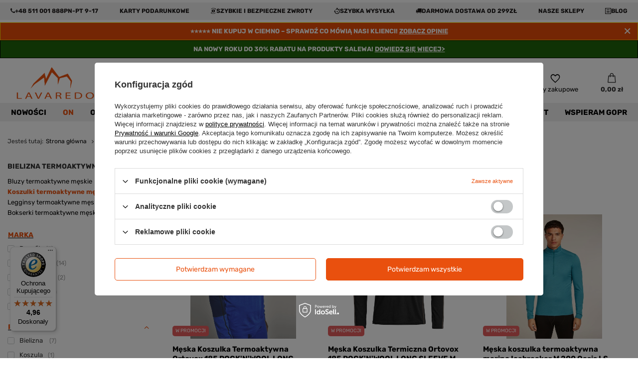

--- FILE ---
content_type: text/html; charset=utf-8
request_url: https://lavaredo.pl/pol_m_On_Odziez-meska_Bielizna-termoaktywna_Koszulki-termoaktywne-meskie-1336.html
body_size: 30614
content:
<!DOCTYPE html>
<html lang="pl" class="--vat --gross " ><head><link rel="preload" as="image" fetchpriority="high" media="(max-width: 420px)" href="/hpeciai/37b9b9fb4d8a378d11de5ba11e0846bc/pol_is_Meska-Koszulka-Termoaktywna-Ortovox-185-ROCKNWOOL-LONG-SLEEVE-M-deep-ocean-29888webp"><link rel="preload" as="image" fetchpriority="high" media="(min-width: 420.1px)" href="/hpeciai/42a5355a094e76f32d7ef9f99331ed32/pol_il_Meska-Koszulka-Termoaktywna-Ortovox-185-ROCKNWOOL-LONG-SLEEVE-M-deep-ocean-29888webp"><link rel="preload" as="image" fetchpriority="high" media="(max-width: 420px)" href="/hpeciai/6192dab2a86b5c65d9131576bc284d25/pol_is_Meska-Koszulka-Termiczna-Ortovox-185-ROCKNWOOL-LONG-SLEEVE-M-black-raven-29887webp"><link rel="preload" as="image" fetchpriority="high" media="(min-width: 420.1px)" href="/hpeciai/b3ad9344bfd7f12c9046140a8dbcc42a/pol_il_Meska-Koszulka-Termiczna-Ortovox-185-ROCKNWOOL-LONG-SLEEVE-M-black-raven-29887webp"><meta name="viewport" content="user-scalable=no, initial-scale = 1.0, maximum-scale = 1.0, width=device-width, viewport-fit=cover"><meta http-equiv="Content-Type" content="text/html; charset=utf-8"><meta http-equiv="X-UA-Compatible" content="IE=edge"><title>Koszulki termoaktywne męskie - Salewa24.pl</title><meta name="keywords" content="On | Odzież męska | Bielizna termoaktywna | Koszulki termoaktywne męskie | Salewa"><meta name="description" content="Zapraszamy to zapoznania się z naszą ofertą produktów w kategorii Koszulki termoaktywne męskie. Zapraszamy do sklepu Lavaredo.pl."><link rel="icon" href="/gfx/pol/favicon.ico"><meta name="theme-color" content="#E9500E"><meta name="msapplication-navbutton-color" content="#E9500E"><meta name="apple-mobile-web-app-status-bar-style" content="#E9500E"><link rel="preload stylesheet" as="style" href="/gfx/pol/style.css.gzip?r=1725878674"><script>var app_shop={urls:{prefix:'data="/gfx/'.replace('data="', '')+'pol/',graphql:'/graphql/v1/'},vars:{priceType:'gross',priceTypeVat:true,productDeliveryTimeAndAvailabilityWithBasket:false,geoipCountryCode:'US',fairShopLogo: { enabled: true, image: '/gfx/standards/superfair_light.svg'},currency:{id:'PLN',symbol:'zł',country:'pl',format:'###,##0.00',beforeValue:false,space:true,decimalSeparator:',',groupingSeparator:' '},language:{id:'pol',symbol:'pl',name:'Polski'},},txt:{priceTypeText:' brutto',},fn:{},fnrun:{},files:[],graphql:{}};const getCookieByName=(name)=>{const value=`; ${document.cookie}`;const parts = value.split(`; ${name}=`);if(parts.length === 2) return parts.pop().split(';').shift();return false;};if(getCookieByName('freeeshipping_clicked')){document.documentElement.classList.remove('--freeShipping');}if(getCookieByName('rabateCode_clicked')){document.documentElement.classList.remove('--rabateCode');}function hideClosedBars(){const closedBarsArray=JSON.parse(localStorage.getItem('closedBars'))||[];if(closedBarsArray.length){const styleElement=document.createElement('style');styleElement.textContent=`${closedBarsArray.map((el)=>`#${el}`).join(',')}{display:none !important;}`;document.head.appendChild(styleElement);}}hideClosedBars();</script><meta name="robots" content="index,follow"><meta name="rating" content="general"><meta name="Author" content="Lavaredo.pl na bazie IdoSell (www.idosell.com/shop).">
<!-- Begin LoginOptions html -->

<style>
#client_new_social .service_item[data-name="service_Apple"]:before, 
#cookie_login_social_more .service_item[data-name="service_Apple"]:before,
.oscop_contact .oscop_login__service[data-service="Apple"]:before {
    display: block;
    height: 2.6rem;
    content: url('/gfx/standards/apple.svg?r=1743165583');
}
.oscop_contact .oscop_login__service[data-service="Apple"]:before {
    height: auto;
    transform: scale(0.8);
}
#client_new_social .service_item[data-name="service_Apple"]:has(img.service_icon):before,
#cookie_login_social_more .service_item[data-name="service_Apple"]:has(img.service_icon):before,
.oscop_contact .oscop_login__service[data-service="Apple"]:has(img.service_icon):before {
    display: none;
}
</style>

<!-- End LoginOptions html -->

<!-- Open Graph -->
<meta property="og:type" content="website"><meta property="og:url" content="https://lavaredo.pl/pol_m_On_Odziez-meska_Bielizna-termoaktywna_Koszulki-termoaktywne-meskie-1336.html
"><meta property="og:title" content="Koszulki termoaktywne męskie • Sklep Trekkingowy Lavaredo.pl"><meta property="og:description" content="Zapraszamy to zapoznania się z naszą ofertą produktów w kategorii Koszulki termoaktywne męskie. Zapraszamy do sklepu Lavaredo.pl."><meta property="og:site_name" content="Lavaredo.pl"><meta property="og:locale" content="pl_PL"><meta property="og:image" content="https://lavaredo.pl/hpeciai/bbe72fab7040c9cbf03182a57c1b4089/pol_pl_Meska-Koszulka-Termoaktywna-Ortovox-185-ROCKNWOOL-LONG-SLEEVE-M-deep-ocean-29888_3.webp"><meta property="og:image:width" content="842"><meta property="og:image:height" content="1000"><script type="application/javascript" src="/ajax/js/webpush_subscription.js?v=1&r=4"></script><script type="application/javascript">WebPushHandler.publicKey = 'BHcKsLmDM8OiRoDWSHTSgwjlcR4BztQdSHuRjp3aXUPf/SaVx0sbTgf+eRPsgTsZJJKp5zEA0AWCScw71mSVHvI=';WebPushHandler.version = '1';WebPushHandler.setPermissionValue();</script><script >
window.dataLayer = window.dataLayer || [];
window.gtag = function gtag() {
dataLayer.push(arguments);
}
gtag('consent', 'default', {
'ad_storage': 'denied',
'analytics_storage': 'denied',
'ad_personalization': 'denied',
'ad_user_data': 'denied',
'wait_for_update': 500
});

gtag('set', 'ads_data_redaction', true);
</script><script id="iaiscript_1" data-requirements="W10=" data-ga4_sel="ga4script">
window.iaiscript_1 = `<${'script'}  class='google_consent_mode_update'>
gtag('consent', 'update', {
'ad_storage': 'denied',
'analytics_storage': 'denied',
'ad_personalization': 'denied',
'ad_user_data': 'denied'
});
</${'script'}>`;
</script>
<!-- End Open Graph -->

<link rel="canonical" href="https://lavaredo.pl/pol_m_On_Odziez-meska_Bielizna-termoaktywna_Koszulki-termoaktywne-meskie-1336.html" />

                <!-- Global site tag (gtag.js) -->
                <script  async src="https://www.googletagmanager.com/gtag/js?id=G-HYV0P146T4"></script>
                <script >
                    window.dataLayer = window.dataLayer || [];
                    window.gtag = function gtag(){dataLayer.push(arguments);}
                    gtag('js', new Date());
                    
                    gtag('config', 'G-HYV0P146T4');

                </script>
                <link rel="stylesheet" type="text/css" href="/data/designs/66d1ba5f280f81.78860225_4/gfx/pol/custom.css.gzip?r=1725884511">            <!-- Google Tag Manager -->
                    <script >(function(w,d,s,l,i){w[l]=w[l]||[];w[l].push({'gtm.start':
                    new Date().getTime(),event:'gtm.js'});var f=d.getElementsByTagName(s)[0],
                    j=d.createElement(s),dl=l!='dataLayer'?'&l='+l:'';j.async=true;j.src=
                    'https://www.googletagmanager.com/gtm.js?id='+i+dl;f.parentNode.insertBefore(j,f);
                    })(window,document,'script','dataLayer','GTM-PPHHHFZ');</script>
            <!-- End Google Tag Manager -->
<!-- Begin additional html or js -->


<!--8|2|7-->
<style>
.ttip {
    position: relative;
    display: inline-block;
}

.ttip .ttiptext {
    visibility: hidden;
    width: 120px;
    background-color: #555;
    color: #fff;
    text-align: center;
    border-radius: 6px;
    padding: 5px 0;
    position: absolute;
    z-index: 1;
    bottom: 110%;
    left: 50%;
    margin-left: -60px;
    opacity: 0;
    transition: opacity 0.3s;
}

.ttip .ttiptext::after {
    content: "";
    position: absolute;
    top: 100%;
    left: 50%;
    margin-left: -5px;
    border-width: 5px;
    border-style: solid;
    border-color: #555 transparent transparent transparent;
}

.ttip:hover .ttiptext {
    visibility: visible;
    opacity: 1;
}

button.accordion {
    background-color: #fff;
    color: #000;
    cursor: pointer;
    padding: 18px;
    width: 100%;
    border: none;
    text-align: left;
    outline: none;
    font-size: 15px;
    transition: 0.4s;
}

button.accordion.active, button.accordion:hover {
    background-color: #ddd;
}

button.accordion:after {
  content: 'rozwiń';
  color: #777;
  font-weight: bold;
  float: right;
  margin-left: 5px;
}

button.accordion.active:after {
  content: "zwiń";
}

div.panel {
    padding: 0 18px;
    background-color: white;
    max-height: 0;
    overflow: hidden;
    transition: max-height 0.2s ease-out;
}
.buttonACC {
    background-color: #4CAF50; /* Green */
    border: none;
    color: white;
    padding: 16px 32px;
    text-align: center;
    text-decoration: none;
    display: inline-block;
    font-size: 16px;
    margin: 4px 2px;
    -webkit-transition-duration: 0.4s; /* Safari */
    transition-duration: 0.4s;
    cursor: pointer;
}

.buttonACC1 {
    background-color: #555555;
    color: white;
    border: 2px solid #555555;
}


.buttonACC1:hover {
    background-color: white;
    color: black;
}
.datagrid table { border-collapse: collapse; width: 100%; } .datagrid {font: normal 12px/150% Arial, Helvetica, sans-serif; background: #fff; overflow: hidden; border: 1px solid #8C8C8C; -webkit-border-radius: 3px; -moz-border-radius: 3px; border-radius: 3px; }.datagrid table td, .datagrid table th { padding: 3px 10px; }.datagrid table thead th {background:-webkit-gradient( linear, left top, left bottom, color-stop(0.05, #8C8C8C), color-stop(1, #7D7D7D) );background:-moz-linear-gradient( center top, #8C8C8C 5%, #7D7D7D 100% );filter:progid:DXImageTransform.Microsoft.gradient(startColorstr='#8C8C8C', endColorstr='#7D7D7D');background-color:#8C8C8C; color:#FFFFFF; font-size: 15px; font-weight: bold; border-left: 1px solid #A3A3A3; } .datagrid table thead th:first-child { border: none; }.datagrid table tbody td { color: #7D7D7D; border-left: 1px solid #DBDBDB;font-size: 12px;font-weight: normal; }.datagrid table tbody .alt td { background: #EBEBEB; color: #7D7D7D; }.datagrid table tbody td:first-child { border-left: none; }.datagrid table tbody tr:last-child td { border-bottom: none; }.datagrid table tfoot td div { border-top: 1px solid #8C8C8C;background: #EBEBEB;} .datagrid table tfoot td { padding: 0; font-size: 12px } .datagrid table tfoot td div{ padding: 2px; }.datagrid table tfoot td ul { margin: 0; padding:0; list-style: none; text-align: right; }.datagrid table tfoot  li { display: inline; }.datagrid table tfoot li a { text-decoration: none; display: inline-block;  padding: 2px 8px; margin: 1px;color: #F5F5F5;border: 1px solid #8C8C8C;-webkit-border-radius: 3px; -moz-border-radius: 3px; border-radius: 3px; background:-webkit-gradient( linear, left top, left bottom, color-stop(0.05, #8C8C8C), color-stop(1, #7D7D7D) );background:-moz-linear-gradient( center top, #8C8C8C 5%, #7D7D7D 100% );filter:progid:DXImageTransform.Microsoft.gradient(startColorstr='#8C8C8C', endColorstr='#7D7D7D');background-color:#8C8C8C; }.datagrid table tfoot ul.active, .datagrid table tfoot ul a:hover { text-decoration: none;border-color: #7D7D7D; color: #F5F5F5; background: none; background-color:#8C8C8C;}div.dhtmlx_window_active, div.dhx_modal_cover_dv { position: fixed !important; }
</style>
<!--30|2|24-->
<meta name="facebook-domain-verification" content="dhpbim8brbtx0jl7rtypt7de2pkuhw" />
<!--39|2|31| modified: 2024-06-27 14:36:06-->
<meta name="google-site-verification" content="kNOLKzEf_6cX3ZiVsowuDNDNlUjR1HGFxFeZ4Gj8k5c" />

<!-- End additional html or js -->
<script>(function(w,d,s,i,dl){w._ceneo = w._ceneo || function () {
w._ceneo.e = w._ceneo.e || []; w._ceneo.e.push(arguments); };
w._ceneo.e = w._ceneo.e || [];dl=dl===undefined?"dataLayer":dl;
const f = d.getElementsByTagName(s)[0], j = d.createElement(s); j.defer = true;
j.src = "https://ssl.ceneo.pl/ct/v5/script.js?accountGuid=" + i + "&t=" +
Date.now() + (dl ? "&dl=" + dl : ""); f.parentNode.insertBefore(j, f);
})(window, document, "script", "4c6c48d6-ae55-4bd1-a12c-5f928bc4a7d9");</script>
</head><body><div id="container" class="search_page container max-width-1200"><header class=""><script class="ajaxLoad">app_shop.vars.vat_registered="true";app_shop.vars.currency_format="###,##0.00";app_shop.vars.currency_before_value=false;app_shop.vars.currency_space=true;app_shop.vars.symbol="zł";app_shop.vars.id="PLN";app_shop.vars.baseurl="http://lavaredo.pl/";app_shop.vars.sslurl="https://lavaredo.pl/";app_shop.vars.curr_url="%2Fpol_m_On_Odziez-meska_Bielizna-termoaktywna_Koszulki-termoaktywne-meskie-1336.html";var currency_decimal_separator=',';var currency_grouping_separator=' ';app_shop.vars.blacklist_extension=["exe","com","swf","js","php"];app_shop.vars.blacklist_mime=["application/javascript","application/octet-stream","message/http","text/javascript","application/x-deb","application/x-javascript","application/x-shockwave-flash","application/x-msdownload"];app_shop.urls.contact="/contact-pol.html";</script><div id="viewType" style="display:none"></div><div class="bars_top bars"><div class="bars__item" id="bar56" style="--background-color:#efefef;--border-color:#efefef;--font-color:#1e1b1b;"><div class="bars__wrapper"><div class="bars__content"> <span class="top_phone"><a href="tel:511001888">+48 511 001 888</a> pn-pt 9-17</span><span class="top_karty_podarunkowe"><a href="https://lavaredo.pl/karty-podarunkowe">Karty Podarunkowe</a></span><span class="top_returns"><a href="https://lavaredo.pl/Zwrot-i-Wymiana-chelp-pol-30.html">Szybkie i bezpieczne zwroty</a></span><span class="top_shiptime"><a href="https://lavaredo.pl/Koszt-dostawy-w-sklepie-lavaredo-pl-chelp-pol-31.html">Szybka wysyłka</a></span><span class="top_shipcost"><a href="https://lavaredo.pl/Koszt-dostawy-w-sklepie-lavaredo-pl-chelp-pol-31.html">Darmowa dostawa od 299zł</a></span><span class="top_sklepy"><a href="https://lavaredo.pl/Nasze-sklepy-cabout-pol-38.html">Nasze Sklepy</a></span>
</a></span><span class="top_blog"><a href="https://lavaredo.pl/blog-pol.phtml">Blog</a></span></div></div></div><div class="bars__item" id="bar138" data-close="true" style="--background-color:#e84d09;--border-color:#ffd700;--font-color:#ffffff;"><div class="bars__wrapper"><div class="bars__content"> <strong>
  ⭐⭐⭐⭐⭐ NIE KUPUJ W CIEMNO – SPRAWDŹ CO MÓWIĄ NASI KLIENCI! 
  <a href="https://lavaredo.pl/#opinie-klientow" target="_self" style="color:inherit; text-decoration:underline;">
    ZOBACZ OPINIE
  </a>
</strong></div><a href="#closeBar" class="bars__close"></a></div></div><div class="bars__item" id="bar146" style="--background-color:#1e640a;--border-color:#000000;--font-color:#ffffff;"><div class="bars__wrapper"><div class="bars__content"> <strong>NA NOWY ROKU DO 30% RABATU NA PRODUKTY SALEWA! <a href="https://lavaredo.pl/nowy-rok" target="_self">DOWIEDZ SIĘ WIECEJ></strong></div></div></div></div><script>document.documentElement.style.setProperty('--bars-height',`${document.querySelector('.bars_top').offsetHeight}px`);</script><div id="logo" class="d-flex align-items-center" data-bg="/data/gfx/mask/pol/top_2_big.svg"><a href="/" target="_self"><img src="/data/gfx/mask/pol/logo_2_big.png" alt="Lavaredo.pl - Sklep górski i turystyczny" width="575" height="240"></a></div><form action="https://lavaredo.pl/search.php" method="get" id="menu_search" class="menu_search"><a href="#showSearchForm" class="menu_search__mobile"></a><div class="menu_search__block"><div class="menu_search__item --input"><input class="menu_search__input" type="text" name="text" autocomplete="off" placeholder="Wpisz czego szukasz"><button class="menu_search__submit" type="submit"></button></div><div class="menu_search__item --results search_result"></div></div></form><div id="menu_settings" class="align-items-center justify-content-center justify-content-lg-end"><div class="open_trigger"><span class="d-none d-md-inline-block flag_txt">zł</span><div class="menu_settings_wrapper d-md-none"><div class="menu_settings_inline"><div class="menu_settings_header">
								Język i waluta: 
							</div><div class="menu_settings_content"><span class="menu_settings_flag flag flag_pol"></span><strong class="menu_settings_value"><span class="menu_settings_language">pl</span><span> | </span><span class="menu_settings_currency">zł</span></strong></div></div><div class="menu_settings_inline"><div class="menu_settings_header">
								Dostawa do: 
							</div><div class="menu_settings_content"><strong class="menu_settings_value">Polska</strong></div></div></div><i class="icon-angle-down d-none d-md-inline-block"></i></div><form action="https://lavaredo.pl/settings.php" method="post"><ul><li><div class="form-group"><label for="menu_settings_curr">Waluta</label><div class="select-after"><select class="form-control" name="curr" id="menu_settings_curr"><option value="PLN" selected>zł</option><option value="EUR">€ (1 zł = 0.2377€)
															</option></select></div></div></li><li class="buttons"><button class="btn --solid --large" type="submit">
								Zastosuj zmiany
							</button></li></ul></form><div id="menu_additional"><a class="account_link" href="https://lavaredo.pl/login.php">Zaloguj się</a><div class="shopping_list_top" data-empty="true"><a href="https://lavaredo.pl/pl/shoppinglist/" class="wishlist_link slt_link --empty">Listy zakupowe</a><div class="slt_lists"><ul class="slt_lists__nav"><li class="slt_lists__nav_item" data-list_skeleton="true" data-list_id="true" data-shared="true"><a class="slt_lists__nav_link" data-list_href="true"><span class="slt_lists__nav_name" data-list_name="true"></span><span class="slt_lists__count" data-list_count="true">0</span></a></li><li class="slt_lists__nav_item --empty"><a class="slt_lists__nav_link --empty" href="https://lavaredo.pl/pl/shoppinglist/"><span class="slt_lists__nav_name" data-list_name="true">Lista zakupowa</span><span class="slt_lists__count" data-list_count="true">0</span></a></li></ul></div></div></div></div><div class="shopping_list_top_mobile" data-empty="true"><a href="https://lavaredo.pl/pl/shoppinglist/" class="sltm_link --empty"></a></div><div id="menu_basket" class="topBasket"><a class="topBasket__sub" href="/basketedit.php"><span class="badge badge-info"></span><strong class="topBasket__price">0,00 zł</strong></a><div class="topBasket__details --products" style="display: none;"><div class="topBasket__block --labels"><label class="topBasket__item --name">Produkt</label><label class="topBasket__item --sum">Ilość</label><label class="topBasket__item --prices">Cena</label></div><div class="topBasket__block --products"></div></div><div class="topBasket__details --shipping" style="display: none;"><span class="topBasket__name">Koszt dostawy od</span><span id="shipppingCost"></span></div></div><nav id="menu_categories" class="wide"><button type="button" class="navbar-toggler"><i class="icon-reorder"></i></button><div class="navbar-collapse" id="menu_navbar"><ul class="navbar-nav mx-md-n2"><li class="nav-item"><a  href="/nowosci" target="_self" title="Nowości" class="nav-link" >Nowości</a></li><li class="nav-item active"><a  href="/pol_m_On-2100.html" target="_self" title="On" class="nav-link active" >On</a><ul class="navbar-subnav"><li class="nav-item"><a  href="/pol_m_On_Obuwie-meskie-1078.html" target="_self" title="Obuwie męskie" class="nav-link" >Obuwie męskie</a><ul class="navbar-subsubnav"><li class="nav-item"><a  href="/pol_m_On_Obuwie-meskie_Buty-meskie-wysokogorskie-1079.html" target="_self" title="Buty męskie wysokogórskie" class="nav-link" >Buty męskie wysokogórskie</a></li><li class="nav-item"><a  href="/buty-trekkingowe-meskie" target="_self" title="Buty trekkingowe" class="nav-link" >Buty trekkingowe</a></li><li class="nav-item"><a  href="/pol_m_On_Obuwie-meskie_Buty-turystyczne-1081.html" target="_self" title="Buty turystyczne" class="nav-link" >Buty turystyczne</a></li><li class="nav-item"><a  href="/pol_m_On_Obuwie-meskie_Buty-podejsciowe-1082.html" target="_self" title="Buty podejściowe" class="nav-link" >Buty podejściowe</a></li><li class="nav-item"><a  href="/pol_m_On_Obuwie-meskie_Buty-outdoor-2896.html" target="_self" title="Buty outdoor" class="nav-link" >Buty outdoor</a></li><li class="nav-item"><a  href="/pol_m_On_Obuwie-meskie_Buty-trailowe-1083.html" target="_self" title="Buty trailowe" class="nav-link" >Buty trailowe</a></li><li class="nav-item"><a  href="/pol_m_On_Obuwie-meskie_Buty-z-GORE-TEX-1089.html" target="_self" title="Buty z GORE-TEX" class="nav-link" >Buty z GORE-TEX</a></li><li class="nav-item"><a  href="/pol_m_On_Obuwie-meskie_Buty-wspinaczkowe-meskie-1084.html" target="_self" title="Buty wspinaczkowe męskie" class="nav-link" >Buty wspinaczkowe męskie</a></li></ul></li><li class="nav-item"><a  href="/pol_m_On_Akcesoria-obuwnicze-1085.html" target="_self" title="Akcesoria obuwnicze" class="nav-link" >Akcesoria obuwnicze</a><ul class="navbar-subsubnav"><li class="nav-item"><a  href="/pol_m_On_Akcesoria-obuwnicze_Wkladki-do-butow-1090.html" target="_self" title="Wkładki do butów" class="nav-link" >Wkładki do butów</a></li><li class="nav-item"><a  href="/pol_m_On_Akcesoria-obuwnicze_Sznurowki-1091.html" target="_self" title="Sznurówki" class="nav-link" >Sznurówki</a></li><li class="nav-item"><a  href="/pol_m_On_Akcesoria-obuwnicze_Pielegnacja-i-impregnacja-butow-1092.html" target="_self" title="Pielęgnacja i impregnacja butów" class="nav-link" >Pielęgnacja i impregnacja butów</a></li></ul></li><li class="nav-item active"><a  href="/pol_m_On_Odziez-meska-1192.html" target="_self" title="Odzież męska" class="nav-link active" >Odzież męska</a><ul class="navbar-subsubnav"><li class="nav-item"><a  href="/pol_m_On_Odziez-meska_Kurtki-1193.html" target="_self" title="Kurtki" class="nav-link" >Kurtki</a></li><li class="nav-item"><a  href="/pol_m_On_Odziez-meska_Bluzy-i-polary-1296.html" target="_self" title="Bluzy i polary" class="nav-link" >Bluzy i polary</a></li><li class="nav-item"><a  href="/pol_m_On_Odziez-meska_Koszulki-1216.html" target="_self" title="Koszulki" class="nav-link" >Koszulki</a></li><li class="nav-item"><a  href="/pol_m_On_Odziez-meska_Spodenki-1254.html" target="_self" title="Spodenki" class="nav-link" >Spodenki</a></li><li class="nav-item active"><a  href="/pol_m_On_Odziez-meska_Bielizna-termoaktywna-1334.html" target="_self" title="Bielizna termoaktywna" class="nav-link active" >Bielizna termoaktywna</a></li><li class="nav-item"><a  href="/pol_m_On_Odziez-meska_Spodnie-1234.html" target="_self" title="Spodnie" class="nav-link" >Spodnie</a></li><li class="nav-item"><a  href="/pol_m_On_Odziez-meska_Koszule-2249.html" target="_self" title="Koszule" class="nav-link" >Koszule</a></li><li class="nav-item"><a  href="/pol_m_On_Odziez-meska_Kamizelki-2252.html" target="_self" title="Kamizelki" class="nav-link" >Kamizelki</a></li></ul></li><li class="nav-item"><a  href="/pol_m_On_Akcesoria-odziezowe-1267.html" target="_self" title="Akcesoria odzieżowe" class="nav-link" >Akcesoria odzieżowe</a><ul class="navbar-subsubnav more"><li class="nav-item"><a  href="/chusty-i-kominy-meskie" target="_self" title="Chusty i kominy męskie" class="nav-link" >Chusty i kominy męskie</a></li><li class="nav-item"><a  href="/pol_m_On_Akcesoria-odziezowe_Ochraniacze-stuptuty-1269.html" target="_self" title="Ochraniacze - stuptuty" class="nav-link" >Ochraniacze - stuptuty</a></li><li class="nav-item"><a  href="/pol_m_On_Akcesoria-odziezowe_Opaski-2180.html" target="_self" title="Opaski" class="nav-link" >Opaski</a></li><li class="nav-item"><a  href="/pol_m_On_Akcesoria-odziezowe_Paski-1270.html" target="_self" title="Paski" class="nav-link" >Paski</a></li><li class="nav-item"><a  href="/pol_m_On_Akcesoria-odziezowe_Czapki-2187.html" target="_self" title="Czapki" class="nav-link" >Czapki</a></li><li class="nav-item"><a  href="/pol_m_On_Akcesoria-odziezowe_Kapelusze-2241.html" target="_self" title="Kapelusze" class="nav-link" >Kapelusze</a></li><li class="nav-item"><a  href="/pol_m_On_Akcesoria-odziezowe_Rekawiczki-1274.html" target="_self" title="Rękawiczki" class="nav-link" >Rękawiczki</a></li><li class="nav-item"><a  href="/pol_m_On_Akcesoria-odziezowe_Skarpety-1355.html" target="_self" title="Skarpety" class="nav-link" >Skarpety</a></li><li class="nav-item"><a  href="/pol_m_On_Akcesoria-odziezowe_Pielegnacja-i-impregnacja-odziezy-2245.html" target="_self" title="Pielęgnacja i impregnacja odzieży" class="nav-link" >Pielęgnacja i impregnacja odzieży</a></li><li class="nav-item"><a  href="/pol_m_On_Akcesoria-odziezowe_Szaliki-2255.html" target="_self" title="Szaliki" class="nav-link" >Szaliki</a></li><li class="nav-item"><a  href="/pol_m_On_Akcesoria-odziezowe_Kominiarki-2624.html" target="_self" title="Kominiarki" class="nav-link" >Kominiarki</a></li><li class="nav-item"><a  href="/pol_m_On_Akcesoria-odziezowe_Szelki-2709.html" target="_self" title="Szelki" class="nav-link" >Szelki</a></li><li class="nav-item --extend"><a href="" class="nav-link" txt_alt="- Zwiń">+ Rozwiń</a></li></ul></li><li class="nav-item"><span title="Polecamy" class="nav-link nav-gfx" ><img class="gfx_lvl_2" alt="Polecamy" title="Polecamy" src="/data/gfx/pol/navigation/2_1_i_2927.png"><span class="gfx_lvl_2 d-none">Polecamy</span></span><ul class="navbar-subsubnav"><li class="nav-item"><a  href="https://lavaredo.pl/kurtki-przeciwdeszczowe-salewa" target="_self" title="Kurtki przeciwdeszczowe Salewa" class="nav-link" >Kurtki przeciwdeszczowe Salewa</a></li><li class="nav-item"><a  href="/salewa-buty-trekkingowe" target="_self" title="Salewa Buty Trekkingowe" class="nav-link" >Salewa Buty Trekkingowe</a></li><li class="nav-item"><a  href="/kurtki-meskie-salewa" target="_self" title="Kurtki męskie Salewa" class="nav-link" >Kurtki męskie Salewa</a></li><li class="nav-item"><a  href="/polary-salewa" target="_self" title="Polary Salewa" class="nav-link" >Polary Salewa</a></li><li class="nav-item"><a  href="/koszulki-i-t-shirty-meskie" target="_self" title="Koszulki i T-shirty męskie" class="nav-link" >Koszulki i T-shirty męskie</a></li><li class="nav-item"><a  href="meskie-bluzy-i-polary-patagonia" target="_self" title="Męskie bluzy i polary Patagonia" class="nav-link" >Męskie bluzy i polary Patagonia</a></li><li class="nav-item"><a  href="la-sportiva-buty" target="_self" title="La Sportiva Buty" class="nav-link" >La Sportiva Buty</a></li><li class="nav-item"><a  href="buty-salewa" target="_self" title="Buty Salewa" class="nav-link" >Buty Salewa</a></li></ul></li></ul></li><li class="nav-item"><a  href="/pol_m_Ona-2101.html" target="_self" title="Ona" class="nav-link" >Ona</a><ul class="navbar-subnav"><li class="nav-item"><a  href="/pol_m_Ona_Obuwie-damskie-1094.html" target="_self" title="Obuwie damskie" class="nav-link" >Obuwie damskie</a><ul class="navbar-subsubnav"><li class="nav-item"><a  href="/pol_m_Ona_Obuwie-damskie_Buty-wysokogorskie-1095.html" target="_self" title="Buty wysokogórskie" class="nav-link" >Buty wysokogórskie</a></li><li class="nav-item"><a  href="/pol_m_Ona_Obuwie-damskie_Buty-trekkingowe-1096.html" target="_self" title="Buty trekkingowe" class="nav-link" >Buty trekkingowe</a></li><li class="nav-item"><a  href="/pol_m_Ona_Obuwie-damskie_Buty-turystyczne-2897.html" target="_self" title="Buty turystyczne" class="nav-link" >Buty turystyczne</a></li><li class="nav-item"><a  href="/pol_m_Ona_Obuwie-damskie_Buty-podejsciowe-1101.html" target="_self" title="Buty podejściowe" class="nav-link" >Buty podejściowe</a></li><li class="nav-item"><a  href="/pol_m_Ona_Obuwie-damskie_Buty-outdoor-2898.html" target="_self" title="Buty outdoor" class="nav-link" >Buty outdoor</a></li><li class="nav-item"><a  href="/pol_m_Ona_Obuwie-damskie_Buty-trailowe-1102.html" target="_self" title="Buty trailowe" class="nav-link" >Buty trailowe</a></li><li class="nav-item"><a  href="/pol_m_Ona_Obuwie-damskie_Buty-wspinaczkowe-1103.html" target="_self" title="Buty wspinaczkowe" class="nav-link" >Buty wspinaczkowe</a></li><li class="nav-item"><a  href="/pol_m_Ona_Obuwie-damskie_Buty-z-membrana-GORE-TEX-1099.html" target="_self" title="Buty z membraną GORE-TEX" class="nav-link" >Buty z membraną GORE-TEX</a></li></ul></li><li class="nav-item"><a  href="/pol_m_Ona_Akcesoria-obuwnicze-2192.html" target="_self" title="Akcesoria obuwnicze" class="nav-link" >Akcesoria obuwnicze</a><ul class="navbar-subsubnav"><li class="nav-item"><a  href="/pol_m_Ona_Akcesoria-obuwnicze_Wkladki-do-butow-2193.html" target="_self" title="Wkładki do butów" class="nav-link" >Wkładki do butów</a></li><li class="nav-item"><a  href="/pol_m_Ona_Akcesoria-obuwnicze_Sznurowki-2194.html" target="_self" title="Sznurówki" class="nav-link" >Sznurówki</a></li><li class="nav-item"><a  href="/pol_m_Ona_Akcesoria-obuwnicze_Pielegnacja-i-impregnacja-butow-2195.html" target="_self" title="Pielęgnacja i impregnacja butów" class="nav-link" >Pielęgnacja i impregnacja butów</a></li></ul></li><li class="nav-item"><a  href="/pol_m_Ona_Odziez-damska-1215.html" target="_self" title="Odzież damska" class="nav-link" >Odzież damska</a><ul class="navbar-subsubnav more"><li class="nav-item"><a  href="/pol_m_Ona_Odziez-damska_Kurtki-1204.html" target="_self" title="Kurtki" class="nav-link" >Kurtki</a></li><li class="nav-item"><a  href="/pol_m_Ona_Odziez-damska_Bluzy-i-polary-1306.html" target="_self" title="Bluzy i polary" class="nav-link" >Bluzy i polary</a></li><li class="nav-item"><a  href="/pol_m_Ona_Odziez-damska_Koszulki-1225.html" target="_self" title="Koszulki" class="nav-link" >Koszulki</a></li><li class="nav-item"><a  href="/pol_m_Ona_Odziez-damska_Spodenki-1260.html" target="_self" title="Spodenki" class="nav-link" >Spodenki</a></li><li class="nav-item"><a  href="/pol_m_Ona_Odziez-damska_Spodniczki-2254.html" target="_self" title="Spódniczki" class="nav-link" >Spódniczki</a></li><li class="nav-item"><a  href="/sukienki" target="_self" title="Sukienki" class="nav-link" >Sukienki</a></li><li class="nav-item"><a  href="/pol_m_Ona_Odziez-damska_Spodnie-1244.html" target="_self" title="Spodnie" class="nav-link" >Spodnie</a></li><li class="nav-item"><a  href="/pol_m_Ona_Odziez-damska_Biustonosze-2211.html" target="_self" title="Biustonosze" class="nav-link" >Biustonosze</a></li><li class="nav-item"><a  href="/pol_m_Ona_Odziez-damska_Bielizna-termoaktywna-1341.html" target="_self" title="Bielizna termoaktywna" class="nav-link" >Bielizna termoaktywna</a></li><li class="nav-item"><a  href="/pol_m_Ona_Odziez-damska_Kamizelki-2253.html" target="_self" title="Kamizelki" class="nav-link" >Kamizelki</a></li><li class="nav-item"><a  href="/pol_m_Ona_Odziez-damska_Koszule-2270.html" target="_self" title="Koszule" class="nav-link" >Koszule</a></li><li class="nav-item"><a  href="/pol_m_Ona_Odziez-damska_Getry-2293.html" target="_self" title="Getry" class="nav-link" >Getry</a></li><li class="nav-item --extend"><a href="" class="nav-link" txt_alt="- Zwiń">+ Rozwiń</a></li></ul></li><li class="nav-item"><a  href="/pol_m_Ona_Akcesoria-odziezowe-2197.html" target="_self" title="Akcesoria odzieżowe" class="nav-link" >Akcesoria odzieżowe</a><ul class="navbar-subsubnav more"><li class="nav-item"><a  href="/chusty-i-kominy-damskie" target="_self" title="Chusty i kominy damskie" class="nav-link" >Chusty i kominy damskie</a></li><li class="nav-item"><a  href="/pol_m_Ona_Akcesoria-odziezowe_Ochraniacze-stuptuty-2199.html" target="_self" title="Ochraniacze - stuptuty" class="nav-link" >Ochraniacze - stuptuty</a></li><li class="nav-item"><a  href="/pol_m_Ona_Akcesoria-odziezowe_Opaski-2201.html" target="_self" title="Opaski" class="nav-link" >Opaski</a></li><li class="nav-item"><a  href="/pol_m_Ona_Akcesoria-odziezowe_Paski-2200.html" target="_self" title="Paski" class="nav-link" >Paski</a></li><li class="nav-item"><a  href="/pol_m_Ona_Akcesoria-odziezowe_Czapki-2202.html" target="_self" title="Czapki" class="nav-link" >Czapki</a></li><li class="nav-item"><a  href="/pol_m_Ona_Akcesoria-odziezowe_Kapelusze-2242.html" target="_self" title="Kapelusze" class="nav-link" >Kapelusze</a></li><li class="nav-item"><a  href="/pol_m_Ona_Akcesoria-odziezowe_Rekawiczki-2213.html" target="_self" title="Rękawiczki" class="nav-link" >Rękawiczki</a></li><li class="nav-item"><a  href="/pol_m_Ona_Akcesoria-odziezowe_Skarpety-2222.html" target="_self" title="Skarpety" class="nav-link" >Skarpety</a></li><li class="nav-item"><a  href="/pol_m_Ona_Akcesoria-odziezowe_Pielegnacja-i-impregnacja-odziezy-2246.html" target="_self" title="Pielęgnacja i impregnacja odzieży" class="nav-link" >Pielęgnacja i impregnacja odzieży</a></li><li class="nav-item"><a  href="/pol_m_Ona_Akcesoria-odziezowe_Szaliki-2256.html" target="_self" title="Szaliki" class="nav-link" >Szaliki</a></li><li class="nav-item"><a  href="/pol_m_Ona_Akcesoria-odziezowe_Kominiarki-2625.html" target="_self" title="Kominiarki" class="nav-link" >Kominiarki</a></li><li class="nav-item"><a  href="/pol_m_Ona_Akcesoria-odziezowe_Szelki-2710.html" target="_self" title="Szelki" class="nav-link" >Szelki</a></li><li class="nav-item --extend"><a href="" class="nav-link" txt_alt="- Zwiń">+ Rozwiń</a></li></ul></li><li class="nav-item"><span title="Polecamy" class="nav-link nav-gfx" ><img class="gfx_lvl_2" alt="Polecamy" title="Polecamy" src="/data/gfx/pol/navigation/2_1_i_2935.png"><span class="gfx_lvl_2 d-none">Polecamy</span></span><ul class="navbar-subsubnav"><li class="nav-item"><a  href="https://lavaredo.pl/kurtki-przeciwdeszczowe-salewa" target="_self" title="Kurtki przeciwdeszczowe Salewa" class="nav-link" >Kurtki przeciwdeszczowe Salewa</a></li><li class="nav-item"><a  href="/salewa-buty-trekkingowe" target="_self" title="Salewa Buty Trekkingowe" class="nav-link" >Salewa Buty Trekkingowe</a></li><li class="nav-item"><a  href="/kurtki-damskie-salewa" target="_self" title="Kurtki damskie Salewa" class="nav-link" >Kurtki damskie Salewa</a></li><li class="nav-item"><a  href="/koszulki-i-t-shirty-damskie" target="_self" title="Koszulki i T-shirty damskie" class="nav-link" >Koszulki i T-shirty damskie</a></li><li class="nav-item"><a  href="salewa-spodenki" target="_self" title="Salewa Spodenki" class="nav-link" >Salewa Spodenki</a></li><li class="nav-item"><a  href="/damskie-bluzy-i-polary-patagonia" target="_self" title="Damskie Bluzy i Polary Patagonia" class="nav-link" >Damskie Bluzy i Polary Patagonia</a></li><li class="nav-item"><a  href="damska-bielizna-icebreaker" target="_self" title="Damska bielizna Icebreaker" class="nav-link" >Damska bielizna Icebreaker</a></li><li class="nav-item"><a  href="la-sportiva-buty" target="_self" title="La Sportiva Buty" class="nav-link" >La Sportiva Buty</a></li><li class="nav-item"><a  href="buty-salewa" target="_self" title="Buty Salewa" class="nav-link" >Buty Salewa</a></li></ul></li></ul></li><li class="nav-item"><a  href="/pol_m_Dziecko-886.html" target="_self" title="Dziecko" class="nav-link" >Dziecko</a><ul class="navbar-subnav"><li class="nav-item empty"><a  href="/pol_m_Dziecko_Rekawice-2263.html" target="_self" title="Rękawice" class="nav-link" >Rękawice</a></li><li class="nav-item empty"><a  href="/pol_m_Dziecko_Skarpety-2658.html" target="_self" title="Skarpety" class="nav-link" >Skarpety</a></li><li class="nav-item empty"><a  href="/pol_m_Dziecko_Plecaki-2282.html" target="_self" title="Plecaki" class="nav-link" >Plecaki</a></li></ul></li><li class="nav-item"><a  href="/turystyka" target="_self" title="Turystyka" class="nav-link" >Turystyka</a><ul class="navbar-subnav"><li class="nav-item"><a  href="/pol_m_Turystyka_Plecaki-1118.html" target="_self" title="Plecaki" class="nav-link" >Plecaki</a><ul class="navbar-subsubnav more"><li class="nav-item"><a  href="/pol_m_Turystyka_Plecaki_Plecaki-turystyczne-1142.html" target="_self" title="Plecaki turystyczne" class="nav-link" >Plecaki turystyczne</a></li><li class="nav-item"><a  href="/pol_m_Turystyka_Plecaki_Plecaki-trekkingowe-1143.html" target="_self" title="Plecaki trekkingowe" class="nav-link" >Plecaki trekkingowe</a></li><li class="nav-item"><a  href="/pol_m_Turystyka_Plecaki_Plecaki-wspinaczkowe-1144.html" target="_self" title="Plecaki wspinaczkowe" class="nav-link" >Plecaki wspinaczkowe</a></li><li class="nav-item"><a  href="/pol_m_Turystyka_Plecaki_Plecaki-narciarskie-i-skitourowe-3426.html" target="_self" title="Plecaki narciarskie i skitourowe" class="nav-link" >Plecaki narciarskie i skitourowe</a></li><li class="nav-item"><a  href="/plecaki-rowerowe" target="_self" title="Plecaki rowerowe" class="nav-link" >Plecaki rowerowe</a></li><li class="nav-item"><a  href="/pol_m_Turystyka_Plecaki_Plecaki-miejskie-1146.html" target="_self" title="Plecaki miejskie" class="nav-link" >Plecaki miejskie</a></li><li class="nav-item"><a  href="/pol_m_Turystyka_Plecaki_Plecaki-turystyczne-dla-dzieci-1150.html" target="_self" title="Plecaki turystyczne dla dzieci" class="nav-link" >Plecaki turystyczne dla dzieci</a></li><li class="nav-item"><a  href="/pol_m_Turystyka_Plecaki_Buklaki-na-wode-1147.html" target="_self" title="Bukłaki na wodę" class="nav-link" >Bukłaki na wodę</a></li><li class="nav-item"><a  href="/pol_m_Turystyka_Plecaki_Worki-bagazowe-1148.html" target="_self" title="Worki bagażowe" class="nav-link" >Worki bagażowe</a></li><li class="nav-item"><a  href="/pol_m_Turystyka_Plecaki_Pokrowce-na-plecak-1149.html" target="_self" title="Pokrowce na plecak" class="nav-link" >Pokrowce na plecak</a></li><li class="nav-item"><a  href="/pol_m_Turystyka_Plecaki_Akcesoria-do-plecakow-2958.html" target="_self" title="Akcesoria do plecaków" class="nav-link" >Akcesoria do plecaków</a></li><li class="nav-item --extend"><a href="" class="nav-link" txt_alt="- Zwiń">+ Rozwiń</a></li></ul></li><li class="nav-item"><a  href="/pol_m_Turystyka_Trekking-1116.html" target="_self" title="Trekking" class="nav-link" >Trekking</a><ul class="navbar-subsubnav more"><li class="nav-item"><a  href="/pol_m_Turystyka_Trekking_Torby-1119.html" target="_self" title="Torby" class="nav-link" >Torby</a></li><li class="nav-item"><a  href="/pol_m_Turystyka_Trekking_Nosidelka-turystyczne-1120.html" target="_self" title="Nosidełka turystyczne" class="nav-link" >Nosidełka turystyczne</a></li><li class="nav-item"><a  href="/pol_m_Turystyka_Trekking_Kijki-trekkingowe-1121.html" target="_self" title="Kijki trekkingowe" class="nav-link" >Kijki trekkingowe</a></li><li class="nav-item"><a  href="/pol_m_Turystyka_Trekking_Czolowki-1122.html" target="_self" title="Czołówki" class="nav-link" >Czołówki</a></li><li class="nav-item"><a  href="/pol_m_Turystyka_Trekking_Termosy-i-kubki-termiczne-1123.html" target="_self" title="Termosy i kubki termiczne" class="nav-link" >Termosy i kubki termiczne</a></li><li class="nav-item"><a  href="/pol_m_Turystyka_Trekking_Akcesoria-trekkingowe-1124.html" target="_self" title="Akcesoria trekkingowe" class="nav-link" >Akcesoria trekkingowe</a></li><li class="nav-item"><a  href="/pol_m_Turystyka_Trekking_Apteczki-2243.html" target="_self" title="Apteczki" class="nav-link" >Apteczki</a></li><li class="nav-item"><a  href="/pol_m_Turystyka_Trekking_Okulary-przeciwsloneczne-1125.html" target="_self" title="Okulary przeciwsłoneczne" class="nav-link" >Okulary przeciwsłoneczne</a></li><li class="nav-item"><a  href="/pol_m_Turystyka_Trekking_Bagaz-dodatkowy-1126.html" target="_self" title="Bagaż dodatkowy" class="nav-link" >Bagaż dodatkowy</a></li><li class="nav-item"><a  href="/pol_m_Turystyka_Trekking_Butelki-2283.html" target="_self" title="Butelki" class="nav-link" >Butelki</a></li><li class="nav-item"><a  href="/pol_m_Turystyka_Trekking_Pasy-biodrowe-2284.html" target="_self" title="Pasy biodrowe" class="nav-link" >Pasy biodrowe</a></li><li class="nav-item --extend"><a href="" class="nav-link" txt_alt="- Zwiń">+ Rozwiń</a></li></ul></li><li class="nav-item"><a  href="/kemping" target="_self" title="Kemping" class="nav-link" >Kemping</a><ul class="navbar-subsubnav"><li class="nav-item"><a  href="/pol_m_Turystyka_Kemping_Namioty-turystyczne-1151.html" target="_self" title="Namioty turystyczne" class="nav-link" >Namioty turystyczne</a></li><li class="nav-item"><a  href="/pol_m_Turystyka_Kemping_Spiwory-turystyczne-987.html" target="_self" title="Śpiwory turystyczne" class="nav-link" >Śpiwory turystyczne</a></li><li class="nav-item"><a  href="/pol_m_Turystyka_Kemping_Butelki-993.html" target="_self" title="Butelki" class="nav-link" >Butelki</a></li><li class="nav-item"><a  href="/pol_m_Turystyka_Kemping_Termosy-992.html" target="_self" title="Termosy" class="nav-link" >Termosy</a></li><li class="nav-item"><a  href="/pol_m_Turystyka_Kemping_Kubki-996.html" target="_self" title="Kubki" class="nav-link" >Kubki</a></li><li class="nav-item"><a  href="/pol_m_Turystyka_Kemping_Lampy-kempingowe-1165.html" target="_self" title="Lampy kempingowe" class="nav-link" >Lampy kempingowe</a></li><li class="nav-item"><a  href="/pol_m_Turystyka_Kemping_Gadzety-2176.html" target="_self" title="Gadżety" class="nav-link" >Gadżety</a></li><li class="nav-item"><a  href="/pol_m_Turystyka_Kemping_Maty-2251.html" target="_self" title="Maty" class="nav-link" >Maty</a></li><li class="nav-item"><a  href="/pol_m_Turystyka_Kemping_Reczniki-2269.html" target="_self" title="Ręczniki" class="nav-link" >Ręczniki</a></li><li class="nav-item"><a  href="/pol_m_Turystyka_Kemping_Naczynia-turystyczne-3438.html" target="_self" title="Naczynia turystyczne" class="nav-link" >Naczynia turystyczne</a></li></ul></li><li class="nav-item"><span title="Polecamy" class="nav-link nav-gfx" ><img class="gfx_lvl_2" alt="Polecamy" title="Polecamy" src="/data/gfx/pol/navigation/2_1_i_2935.png"><span class="gfx_lvl_2 d-none">Polecamy</span></span><ul class="navbar-subsubnav"><li class="nav-item"><a  href="/plecaki-salewa" target="_self" title="Plecaki Salewa" class="nav-link" >Plecaki Salewa</a></li><li class="nav-item"><a  href="deuter-plecaki" target="_self" title="Deuter Plecaki" class="nav-link" >Deuter Plecaki</a></li></ul></li></ul></li><li class="nav-item"><a  href="/bieganie" target="_self" title="Bieganie" class="nav-link" >Bieganie</a><ul class="navbar-subnav"><li class="nav-item"><a  href="/pol_m_Bieganie_Buty-do-biegania-w-terenie-2104.html" target="_self" title="Buty do biegania w terenie" class="nav-link" >Buty do biegania w terenie</a><ul class="navbar-subsubnav"><li class="nav-item"><a  href="/pol_m_Bieganie_Buty-do-biegania-w-terenie_Buty-do-biegania-meskie-2106.html" target="_self" title="Buty do biegania męskie" class="nav-link" >Buty do biegania męskie</a></li><li class="nav-item"><a  href="/pol_m_Bieganie_Buty-do-biegania-w-terenie_Buty-do-biegania-damskie-2105.html" target="_self" title="Buty do biegania damskie" class="nav-link" >Buty do biegania damskie</a></li></ul></li><li class="nav-item"><a  href="/koszulki-dla-biegaczy" target="_self" title="Koszulki dla biegaczy" class="nav-link" >Koszulki dla biegaczy</a><ul class="navbar-subsubnav"><li class="nav-item"><a  href="/koszulki-do-biegania-meskie" target="_self" title="Koszulki do biegania męskie" class="nav-link" >Koszulki do biegania męskie</a></li><li class="nav-item"><a  href="/koszulki-do-biegania-damskie" target="_self" title="Koszulki do biegania damskie" class="nav-link" >Koszulki do biegania damskie</a></li></ul></li><li class="nav-item"><a  href="/Spodnie-i-legginsy-biegowe" target="_self" title="Spodnie i legginsy biegowe" class="nav-link" >Spodnie i legginsy biegowe</a><ul class="navbar-subsubnav"><li class="nav-item"><a  href="/spodnie-do-biegania-meskie" target="_self" title="Spodnie do biegania męskie" class="nav-link" >Spodnie do biegania męskie</a></li><li class="nav-item"><a  href="/pol_m_Bieganie_Spodnie-i-legginsy-biegowe_Spodnie-do-biegania-damskie-3493.html" target="_self" title="Spodnie do biegania damskie" class="nav-link" >Spodnie do biegania damskie</a></li></ul></li><li class="nav-item"><a  href="/spodenki-sportowe-dla-biegaczy" target="_self" title="Spodenki sportowe dla biegaczy" class="nav-link" >Spodenki sportowe dla biegaczy</a><ul class="navbar-subsubnav"><li class="nav-item"><a  href="/spodenki-do-biegania-meskie" target="_self" title="Spodenki do biegania męskie" class="nav-link" >Spodenki do biegania męskie</a></li><li class="nav-item"><a  href="/spodenki-do-biegania-damskie" target="_self" title="Spodenki do biegania damskie" class="nav-link" >Spodenki do biegania damskie</a></li></ul></li><li class="nav-item empty"><a  href="/rekawiczki-do-biegania" target="_self" title="Rękawiczki do biegania" class="nav-link" >Rękawiczki do biegania</a></li><li class="nav-item empty"><a  href="/plecaki-do-biegania" target="_self" title="Plecaki i kamizelki do biegania" class="nav-link" >Plecaki i kamizelki do biegania</a></li><li class="nav-item empty"><a  href="/pasy-do-biegania" target="_self" title="Pasy do biegania" class="nav-link" >Pasy do biegania</a></li><li class="nav-item empty"><a  href="/pol_m_Bieganie_Akcesoria-2114.html" target="_self" title="Akcesoria" class="nav-link" >Akcesoria</a></li><li class="nav-item empty"><a  href="/kijki-do-biegania" target="_self" title="Kijki do biegania" class="nav-link" >Kijki do biegania</a></li><li class="nav-item empty"><a  href="/pol_m_Bieganie_Czolowki-do-biegania-2116.html" target="_self" title="Czołówki do biegania" class="nav-link" >Czołówki do biegania</a></li></ul></li><li class="nav-item"><a  href="/rower" target="_self" title="Rower" class="nav-link" >Rower</a><ul class="navbar-subnav"><li class="nav-item"><a  href="/pol_m_Rower_Odziez-rowerowa-2844.html" target="_self" title="Odzież rowerowa" class="nav-link" >Odzież rowerowa</a><ul class="navbar-subsubnav"><li class="nav-item"><a  href="/pol_m_Rower_Odziez-rowerowa_Koszulki-rowerowe-2852.html" target="_self" title="Koszulki rowerowe" class="nav-link" >Koszulki rowerowe</a></li><li class="nav-item"><a  href="/pol_m_Rower_Odziez-rowerowa_Spodnie-na-rower-2858.html" target="_self" title="Spodnie na rower" class="nav-link" >Spodnie na rower</a></li><li class="nav-item"><a  href="/pol_m_Rower_Odziez-rowerowa_Spodenki-rowerowe-2860.html" target="_self" title="Spodenki rowerowe" class="nav-link" >Spodenki rowerowe</a></li><li class="nav-item"><a  href="/pol_m_Rower_Odziez-rowerowa_Kurtki-na-rower-2883.html" target="_self" title="Kurtki na rower" class="nav-link" >Kurtki na rower</a></li></ul></li><li class="nav-item empty"><a  href="/plecaki-rowerowe" target="_self" title="Plecaki rowerowe" class="nav-link" >Plecaki rowerowe</a></li><li class="nav-item empty"><a  href="/torby-bikepacking" target="_self" title="Torby bikepacking" class="nav-link" >Torby bikepacking</a></li><li class="nav-item empty"><a  href="/pol_m_Rower_Kaski-2972.html" target="_self" title="Kaski" class="nav-link" >Kaski</a></li></ul></li><li class="nav-item"><a  href="/wspinanie" target="_self" title="Wspinanie" class="nav-link" >Wspinanie</a><ul class="navbar-subnav"><li class="nav-item empty"><a  href="/pol_m_Wspinanie_Buty-wspinaczkowe-1002.html" target="_self" title="Buty wspinaczkowe" class="nav-link" >Buty wspinaczkowe</a></li><li class="nav-item"><a  href="/pol_m_Wspinanie_Sprzet-zimowy-2136.html" target="_self" title="Sprzęt zimowy" class="nav-link" >Sprzęt zimowy</a><ul class="navbar-subsubnav"><li class="nav-item"><a  href="/pol_m_Wspinanie_Sprzet-zimowy_Czekany-1029.html" target="_self" title="Czekany" class="nav-link" >Czekany</a></li><li class="nav-item"><a  href="/pol_m_Wspinanie_Sprzet-zimowy_Raki-1006.html" target="_self" title="Raki" class="nav-link" >Raki</a></li><li class="nav-item"><a  href="/pol_m_Wspinanie_Sprzet-zimowy_Raczki-turystyczne-2139.html" target="_self" title="Raczki turystyczne" class="nav-link" >Raczki turystyczne</a></li><li class="nav-item"><a  href="/pol_m_Wspinanie_Sprzet-zimowy_Sondy-lawinowe-1026.html" target="_self" title="Sondy lawinowe" class="nav-link" >Sondy lawinowe</a></li><li class="nav-item"><a  href="/pol_m_Wspinanie_Sprzet-zimowy_Lopaty-lawinowe-1025.html" target="_self" title="Łopaty lawinowe" class="nav-link" >Łopaty lawinowe</a></li><li class="nav-item"><a  href="/pol_m_Wspinanie_Sprzet-zimowy_Detektory-lawinowe-1027.html" target="_self" title="Detektory lawinowe" class="nav-link" >Detektory lawinowe</a></li></ul></li><li class="nav-item"><a  href="/pol_m_Wspinanie_Wspinaczka-i-bouldering-2126.html" target="_self" title="Wspinaczka i bouldering" class="nav-link" >Wspinaczka i bouldering</a><ul class="navbar-subsubnav"><li class="nav-item"><a  href="/pol_m_Wspinanie_Wspinaczka-i-bouldering_Uprzeze-1023.html" target="_self" title="Uprzęże" class="nav-link" >Uprzęże</a></li><li class="nav-item"><a  href="/pol_m_Wspinanie_Wspinaczka-i-bouldering_Przyrzady-asekuracyjne-2250.html" target="_self" title="Przyrządy asekuracyjne" class="nav-link" >Przyrządy asekuracyjne</a></li><li class="nav-item"><a  href="/pol_m_Wspinanie_Wspinaczka-i-bouldering_Karabinki-i-ekspresy-1022.html" target="_self" title="Karabinki i ekspresy" class="nav-link" >Karabinki i ekspresy</a></li><li class="nav-item"><a  href="/pol_m_Wspinanie_Wspinaczka-i-bouldering_Kosci-i-friendy-2816.html" target="_self" title="Kości i friendy" class="nav-link" >Kości i friendy</a></li><li class="nav-item"><a  href="/pol_m_Wspinanie_Wspinaczka-i-bouldering_Tasmy-petle-1032.html" target="_self" title="Taśmy, pętle" class="nav-link" >Taśmy, pętle</a></li><li class="nav-item"><a  href="/pol_m_Wspinanie_Wspinaczka-i-bouldering_Liny-1018.html" target="_self" title="Liny" class="nav-link" >Liny</a></li><li class="nav-item"><a  href="/pol_m_Turystyka_Plecaki_Plecaki-wspinaczkowe-1144.html" target="_self" title="Plecaki wspinaczkowe" class="nav-link" >Plecaki wspinaczkowe</a></li><li class="nav-item"><a  href="/pol_m_Wspinanie_Wspinaczka-i-bouldering_Kaski-1036.html" target="_self" title="Kaski" class="nav-link" >Kaski</a></li><li class="nav-item"><a  href="/pol_m_Wspinanie_Wspinaczka-i-bouldering_Magnezja-i-worki-1030.html" target="_self" title="Magnezja i worki" class="nav-link" >Magnezja i worki</a></li><li class="nav-item"><a  href="/pol_m_Wspinanie_Wspinaczka-i-bouldering_Akcesoria-2809.html" target="_self" title="Akcesoria" class="nav-link" >Akcesoria</a></li></ul></li></ul></li><li class="nav-item"><a  href="/skitouring" target="_self" title="SkiTouring" class="nav-link" >SkiTouring</a><ul class="navbar-subnav"><li class="nav-item"><a  href="/pol_m_SkiTouring_Sprzet-skiturowy-2154.html" target="_self" title="Sprzęt skiturowy" class="nav-link" >Sprzęt skiturowy</a><ul class="navbar-subsubnav"><li class="nav-item"><a  href="/pol_m_SkiTouring_Sprzet-skiturowy_Buty-1010.html" target="_self" title="Buty" class="nav-link" >Buty</a></li><li class="nav-item"><a  href="/pol_m_SkiTouring_Sprzet-skiturowy_Wiazania-1011.html" target="_self" title="Wiązania" class="nav-link" >Wiązania</a></li><li class="nav-item"><a  href="/pol_m_SkiTouring_Sprzet-skiturowy_Kaski-1012.html" target="_self" title="Kaski" class="nav-link" >Kaski</a></li><li class="nav-item"><a  href="/pol_m_SkiTouring_Sprzet-skiturowy_Kijki-1064.html" target="_self" title="Kijki" class="nav-link" >Kijki</a></li><li class="nav-item"><a  href="/pol_m_SkiTouring_Sprzet-skiturowy_Ski-stoppery-2280.html" target="_self" title="Ski stoppery" class="nav-link" >Ski stoppery</a></li></ul></li><li class="nav-item"><a  href="/pol_m_SkiTouring_Odziez-skitourowa-2148.html" target="_self" title="Odzież skitourowa" class="nav-link" >Odzież skitourowa</a><ul class="navbar-subsubnav"><li class="nav-item"><a  href="/pol_m_SkiTouring_Odziez-skitourowa_Kurtki-skiturowe-meskie-2234.html" target="_self" title="Kurtki skiturowe męskie" class="nav-link" >Kurtki skiturowe męskie</a></li><li class="nav-item"><a  href="/pol_m_SkiTouring_Odziez-skitourowa_Kurtki-skitourowe-damskie-2235.html" target="_self" title="Kurtki skitourowe damskie" class="nav-link" >Kurtki skitourowe damskie</a></li><li class="nav-item"><a  href="/pol_m_SkiTouring_Odziez-skitourowa_Spodnie-skiturowe-meskie-2233.html" target="_self" title="Spodnie skiturowe męskie" class="nav-link" >Spodnie skiturowe męskie</a></li><li class="nav-item"><a  href="/pol_m_SkiTouring_Odziez-skitourowa_Spodnie-skitourowe-damskie-2236.html" target="_self" title="Spodnie skitourowe damskie" class="nav-link" >Spodnie skitourowe damskie</a></li></ul></li><li class="nav-item"><a  href="/pol_m_SkiTouring_Wyposazenie-skitourowe-2164.html" target="_self" title="Wyposażenie skitourowe" class="nav-link" >Wyposażenie skitourowe</a><ul class="navbar-subsubnav"><li class="nav-item"><a  href="/pol_m_Turystyka_Plecaki_Plecaki-narciarskie-i-skitourowe-3426.html" target="_self" title="Plecaki narciarskie i skitourowe" class="nav-link" >Plecaki narciarskie i skitourowe</a></li><li class="nav-item"><a  href="/pol_m_SkiTouring_Wyposazenie-skitourowe_Lawinowe-ABC-2166.html" target="_self" title="Lawinowe ABC" class="nav-link" >Lawinowe ABC</a></li><li class="nav-item"><a  href="/pol_m_SkiTouring_Wyposazenie-skitourowe_Akcesoria-skitourowe-2167.html" target="_self" title="Akcesoria skitourowe" class="nav-link" >Akcesoria skitourowe</a></li><li class="nav-item"><a  href="/pol_m_SkiTouring_Wyposazenie-skitourowe_Gogle-2790.html" target="_self" title="Gogle" class="nav-link" >Gogle</a></li></ul></li></ul></li><li class="nav-item"><a  href="/aktywnosci" target="_self" title="Aktywności" class="nav-link" >Aktywności</a><ul class="navbar-subnav"><li class="nav-item empty"><a  href="https://lavaredo.pl/bieganie" target="_self" title="Bieganie" class="nav-link" >Bieganie</a></li><li class="nav-item empty"><a  href="https://lavaredo.pl/wspinanie" target="_self" title="Wspinanie i alpinizm" class="nav-link" >Wspinanie i alpinizm</a></li><li class="nav-item empty"><a  href="https://lavaredo.pl/skitouring" target="_self" title="Skitouring" class="nav-link" >Skitouring</a></li><li class="nav-item empty"><a  href="https://lavaredo.pl/rower" target="_self" title="Rower" class="nav-link" >Rower</a></li><li class="nav-item empty"><a  href="https://lavaredo.pl/turystyka" target="_self" title="Turystyka i Trekking" class="nav-link" >Turystyka i Trekking</a></li><li class="nav-item empty"><a  href="/dogtrekking" target="_self" title="Dogtrekking" class="nav-link" >Dogtrekking</a></li><li class="nav-item empty"><a  href="https://lavaredo.pl/kemping" target="_self" title="Kemping" class="nav-link" >Kemping</a></li></ul></li><li class="nav-item"><a  href="/pol_m_Outlet-3424.html" target="_self" title="Outlet" class="nav-link" >Outlet</a></li><li class="nav-item"><a  href="/pol_m_Wspieram-GOPR-2178.html" target="_self" title="Wspieram GOPR" class="nav-link" >Wspieram GOPR</a></li></ul></div></nav><div id="breadcrumbs" class="breadcrumbs"><div class="back_button"><button id="back_button"></button></div><div class="list_wrapper"><ol><li><span>Jesteś tutaj:  </span></li><li class="bc-main"><span><a href="/">Strona główna</a></span></li><li class="bc-item-1 --more"><a href="/pol_m_On-2100.html">On</a><ul class="breadcrumbs__sub"><li class="breadcrumbs__item"><a class="breadcrumbs__link --link" href="/pol_m_On_Obuwie-meskie-1078.html">Obuwie męskie</a></li><li class="breadcrumbs__item"><a class="breadcrumbs__link --link" href="/pol_m_On_Akcesoria-obuwnicze-1085.html">Akcesoria obuwnicze</a></li><li class="breadcrumbs__item"><a class="breadcrumbs__link --link" href="/pol_m_On_Odziez-meska-1192.html">Odzież męska</a></li><li class="breadcrumbs__item"><a class="breadcrumbs__link --link" href="/pol_m_On_Akcesoria-odziezowe-1267.html">Akcesoria odzieżowe</a></li><li class="breadcrumbs__item"><span class="breadcrumbs__link">Polecamy</span></li></ul></li><li class="bc-item-2 --more"><a href="/pol_m_On_Odziez-meska-1192.html">Odzież męska</a><ul class="breadcrumbs__sub"><li class="breadcrumbs__item"><a class="breadcrumbs__link --link" href="/pol_m_On_Odziez-meska_Kurtki-1193.html">Kurtki</a></li><li class="breadcrumbs__item"><a class="breadcrumbs__link --link" href="/pol_m_On_Odziez-meska_Bluzy-i-polary-1296.html">Bluzy i polary</a></li><li class="breadcrumbs__item"><a class="breadcrumbs__link --link" href="/pol_m_On_Odziez-meska_Koszulki-1216.html">Koszulki</a></li><li class="breadcrumbs__item"><a class="breadcrumbs__link --link" href="/pol_m_On_Odziez-meska_Spodenki-1254.html">Spodenki</a></li><li class="breadcrumbs__item"><a class="breadcrumbs__link --link" href="/pol_m_On_Odziez-meska_Bielizna-termoaktywna-1334.html">Bielizna termoaktywna</a></li><li class="breadcrumbs__item"><a class="breadcrumbs__link --link" href="/pol_m_On_Odziez-meska_Spodnie-1234.html">Spodnie</a></li><li class="breadcrumbs__item"><a class="breadcrumbs__link --link" href="/pol_m_On_Odziez-meska_Koszule-2249.html">Koszule</a></li><li class="breadcrumbs__item"><a class="breadcrumbs__link --link" href="/pol_m_On_Odziez-meska_Kamizelki-2252.html">Kamizelki</a></li></ul></li><li class="bc-item-3 --more"><a href="/pol_m_On_Odziez-meska_Bielizna-termoaktywna-1334.html">Bielizna termoaktywna</a><ul class="breadcrumbs__sub"><li class="breadcrumbs__item"><a class="breadcrumbs__link --link" href="/pol_m_On_Odziez-meska_Bielizna-termoaktywna_Bluzy-termoaktywne-meskie-1335.html">Bluzy termoaktywne męskie</a></li><li class="breadcrumbs__item"><a class="breadcrumbs__link --link" href="/pol_m_On_Odziez-meska_Bielizna-termoaktywna_Koszulki-termoaktywne-meskie-1336.html">Koszulki termoaktywne męskie</a></li><li class="breadcrumbs__item"><a class="breadcrumbs__link --link" href="/pol_m_On_Odziez-meska_Bielizna-termoaktywna_Legginsy-termoaktywne-meskie-1337.html">Legginsy termoaktywne męskie</a></li><li class="breadcrumbs__item"><a class="breadcrumbs__link --link" href="/pol_m_On_Odziez-meska_Bielizna-termoaktywna_Bokserki-termoaktywne-meskie-1338.html">Bokserki termoaktywne męskie</a></li></ul></li><li class="bc-item-4 bc-active"><span>Koszulki termoaktywne męskie</span></li></ol></div></div></header><div id="layout" class="row clearfix"><aside class="col-3 col-xl-2"><section class="shopping_list_menu"><div class="shopping_list_menu__block --lists slm_lists" data-empty="true"><span class="slm_lists__label">Listy zakupowe</span><ul class="slm_lists__nav"><li class="slm_lists__nav_item" data-list_skeleton="true" data-list_id="true" data-shared="true"><a class="slm_lists__nav_link" data-list_href="true"><span class="slm_lists__nav_name" data-list_name="true"></span><span class="slm_lists__count" data-list_count="true">0</span></a></li><li class="slm_lists__nav_header"><span class="slm_lists__label">Listy zakupowe</span></li><li class="slm_lists__nav_item --empty"><a class="slm_lists__nav_link --empty" href="https://lavaredo.pl/pl/shoppinglist/"><span class="slm_lists__nav_name" data-list_name="true">Lista zakupowa</span><span class="slm_lists__count" data-list_count="true">0</span></a></li></ul><a href="#manage" class="slm_lists__manage d-none align-items-center d-md-flex">Zarządzaj listami</a></div><div class="shopping_list_menu__block --bought slm_bought"><a class="slm_bought__link d-flex" href="https://lavaredo.pl/products-bought.php">
				Lista dotychczas zamówionych produktów
			</a></div><div class="shopping_list_menu__block --info slm_info"><strong class="slm_info__label d-block mb-3">Jak działa lista zakupowa?</strong><ul class="slm_info__list"><li class="slm_info__list_item d-flex mb-3">
					Po zalogowaniu możesz umieścić i przechowywać na liście zakupowej dowolną liczbę produktów nieskończenie długo.
				</li><li class="slm_info__list_item d-flex mb-3">
					Dodanie produktu do listy zakupowej nie oznacza automatycznie jego rezerwacji.
				</li><li class="slm_info__list_item d-flex mb-3">
					Dla niezalogowanych klientów lista zakupowa przechowywana jest do momentu wygaśnięcia sesji (około 24h).
				</li></ul></div></section><div id="mobileCategories" class="mobileCategories"><div class="mobileCategories__item --menu"><a class="mobileCategories__link --active" href="#" data-ids="#menu_search,.shopping_list_menu,#menu_search,#menu_navbar,#menu_navbar3, #menu_blog">
                            Menu
                        </a></div><div class="mobileCategories__item --account"><a class="mobileCategories__link" href="#" data-ids="#menu_contact,#login_menu_block">
                            Konto
                        </a></div><div class="mobileCategories__item --settings"><a class="mobileCategories__link" href="#" data-ids="#menu_settings">
                                Ustawienia
                            </a></div></div><div class="setMobileGrid" data-item="#menu_navbar"></div><div class="setMobileGrid" data-item="#menu_navbar3" data-ismenu1="true"></div><div class="setMobileGrid" data-item="#menu_blog"></div><div class="login_menu_block d-lg-none" id="login_menu_block"><a class="sign_in_link" href="/login.php" title=""><i class="icon-user"></i><span>Zaloguj się</span></a><a class="registration_link" href="/client-new.php?register" title=""><i class="icon-lock"></i><span>Zarejestruj się</span></a><a class="order_status_link" href="/order-open.php" title=""><i class="icon-globe"></i><span>Sprawdź status zamówienia</span></a></div><div class="setMobileGrid" data-item="#menu_contact"></div><div class="setMobileGrid" data-item="#menu_settings"></div><div id="menu_categories2" class="mb-4"><a class="menu_categories_label menu_go_up" href="/pol_m_On_Odziez-meska_Bielizna-termoaktywna-1334.html">Bielizna termoaktywna</a><ul><li><a href="/pol_m_On_Odziez-meska_Bielizna-termoaktywna_Bluzy-termoaktywne-meskie-1335.html" target="_self">Bluzy termoaktywne męskie</a></li><li><a href="/pol_m_On_Odziez-meska_Bielizna-termoaktywna_Koszulki-termoaktywne-meskie-1336.html" target="_self" class="active">Koszulki termoaktywne męskie</a></li><li><a href="/pol_m_On_Odziez-meska_Bielizna-termoaktywna_Legginsy-termoaktywne-meskie-1337.html" target="_self">Legginsy termoaktywne męskie</a></li><li><a href="/pol_m_On_Odziez-meska_Bielizna-termoaktywna_Bokserki-termoaktywne-meskie-1338.html" target="_self">Bokserki termoaktywne męskie</a></li></ul></div><section id="Filters" class="filters mb-4"><form class="filters__form" method="get" action="/pol_m_On_Odziez-meska_Bielizna-termoaktywna_Koszulki-termoaktywne-meskie-1336.html"><div class="filters__block mb-1"><input type="hidden" class="__serialize" id="filter_producer_input" name="filter_producer" value=""><a class="filters__toggler
									" data-id="filter_producer"><div class="btn --icon-right d-block pr-4"><span>Marka</span></div></a><div class="filters__expand" id="filter_producer_expand"><ul class="filters__content --list" id="filter_producer_content"><li class="filters__item mb-2
																				"><div class="f-group --small --checkbox mb-0"><input type="checkbox" class="f-control" id="filter_producer_1429820568" data-id="filter_producer" value="1429820568"><label class="f-label" for="filter_producer_1429820568"><span class="--name">Dynafit</span><span class="--quantity">3</span></label></div></li><li class="filters__item mb-2
																				"><div class="f-group --small --checkbox mb-0"><input type="checkbox" class="f-control" id="filter_producer_1510250857" data-id="filter_producer" value="1510250857"><label class="f-label" for="filter_producer_1510250857"><span class="--name">Icebreaker</span><span class="--quantity">14</span></label></div></li><li class="filters__item mb-2
																				"><div class="f-group --small --checkbox mb-0"><input type="checkbox" class="f-control" id="filter_producer_1631049428" data-id="filter_producer" value="1631049428"><label class="f-label" for="filter_producer_1631049428"><span class="--name">La Sportiva</span><span class="--quantity">2</span></label></div></li><li class="filters__item mb-2
																				"><div class="f-group --small --checkbox mb-0"><input type="checkbox" class="f-control" id="filter_producer_1630404834" data-id="filter_producer" value="1630404834"><label class="f-label" for="filter_producer_1630404834"><span class="--name">Ortovox</span><span class="--quantity">11</span></label></div></li><li class="filters__item mb-2
																				 --last-not-hidden"><div class="f-group --small --checkbox mb-0"><input type="checkbox" class="f-control" id="filter_producer_1429820567" data-id="filter_producer" value="1429820567"><label class="f-label" for="filter_producer_1429820567"><span class="--name">Salewa</span><span class="--quantity">4</span></label></div></li></ul><div class="filters__options"><button type="submit" class="--submit d-none btn py-0 pl-0 pr-3">
																Zastosuj
															</button></div></div></div><div class="filters__block mb-1"><input type="hidden" class="__serialize" id="filter_traits1727_input" name="filter_traits[1727]" value=""><a class="filters__toggler
									" data-id="filter_traits1727"><div class="btn --icon-right d-block pr-4"><span>Produkt</span></div></a><div class="filters__expand" id="filter_traits1727_expand"><ul class="filters__content --list" id="filter_traits1727_content"><li class="filters__item mb-2
																				"><div class="f-group --small --checkbox mb-0"><input type="checkbox" class="f-control" id="filter_traits1727_1811" data-id="filter_traits1727" value="1811"><label class="f-label" for="filter_traits1727_1811"><span class="--name">Bielizna </span><span class="--quantity">7</span></label></div></li><li class="filters__item mb-2
																				"><div class="f-group --small --checkbox mb-0"><input type="checkbox" class="f-control" id="filter_traits1727_1777" data-id="filter_traits1727" value="1777"><label class="f-label" for="filter_traits1727_1777"><span class="--name">Koszula</span><span class="--quantity">1</span></label></div></li><li class="filters__item mb-2
																				"><div class="f-group --small --checkbox mb-0"><input type="checkbox" class="f-control" id="filter_traits1727_1956" data-id="filter_traits1727" value="1956"><label class="f-label" for="filter_traits1727_1956"><span class="--name">Koszulka</span><span class="--quantity">32</span></label></div></li></ul><div class="filters__options"><button type="submit" class="--submit d-none btn py-0 pl-0 pr-3">
																Zastosuj
															</button></div></div></div><div class="filters__block mb-1"><input type="hidden" class="__serialize" id="filter_traits1931_input" name="filter_traits[1931]" value=""><a class="filters__toggler
									" data-id="filter_traits1931"><div class="btn --icon-right d-block pr-4"><span>Przeznaczenie</span></div></a><div class="filters__expand" id="filter_traits1931_expand"><ul class="filters__content --list" id="filter_traits1931_content"><li class="filters__item mb-2
																				"><div class="f-group --small --checkbox mb-0"><input type="checkbox" class="f-control" id="filter_traits1931_1933" data-id="filter_traits1931" value="1933"><label class="f-label" for="filter_traits1931_1933"><span class="--name">Alpinizm</span><span class="--quantity">15</span></label></div></li><li class="filters__item mb-2
																				"><div class="f-group --small --checkbox mb-0"><input type="checkbox" class="f-control" id="filter_traits1931_3276" data-id="filter_traits1931" value="3276"><label class="f-label" for="filter_traits1931_3276"><span class="--name">Alpinizm Sportowy</span><span class="--quantity">1</span></label></div></li><li class="filters__item mb-2
																				"><div class="f-group --small --checkbox mb-0"><input type="checkbox" class="f-control" id="filter_traits1931_1932" data-id="filter_traits1931" value="1932"><label class="f-label" for="filter_traits1931_1932"><span class="--name">Bieganie</span><span class="--quantity">8</span></label></div></li><li class="filters__item mb-2
																				"><div class="f-group --small --checkbox mb-0"><input type="checkbox" class="f-control" id="filter_traits1931_2076" data-id="filter_traits1931" value="2076"><label class="f-label" for="filter_traits1931_2076"><span class="--name">Hiking</span><span class="--quantity">13</span></label></div></li><li class="filters__item mb-2
																				 --last-not-hidden"><div class="f-group --small --checkbox mb-0"><input type="checkbox" class="f-control" id="filter_traits1931_1945" data-id="filter_traits1931" value="1945"><label class="f-label" for="filter_traits1931_1945"><span class="--name">Na co dzień / Lifestyle</span><span class="--quantity">14</span></label></div></li><li class="filters__item mb-2
																				 --hidden"><div class="f-group --small --checkbox mb-0"><input type="checkbox" class="f-control" id="filter_traits1931_2433" data-id="filter_traits1931" value="2433"><label class="f-label" for="filter_traits1931_2433"><span class="--name">Narciarstwo</span><span class="--quantity">14</span></label></div></li><li class="filters__item mb-2
																				 --hidden"><div class="f-group --small --checkbox mb-0"><input type="checkbox" class="f-control" id="filter_traits1931_1943" data-id="filter_traits1931" value="1943"><label class="f-label" for="filter_traits1931_1943"><span class="--name">Narty</span><span class="--quantity">8</span></label></div></li><li class="filters__item mb-2
																				 --hidden"><div class="f-group --small --checkbox mb-0"><input type="checkbox" class="f-control" id="filter_traits1931_1944" data-id="filter_traits1931" value="1944"><label class="f-label" for="filter_traits1931_1944"><span class="--name">Rower</span><span class="--quantity">1</span></label></div></li><li class="filters__item mb-2
																				 --hidden"><div class="f-group --small --checkbox mb-0"><input type="checkbox" class="f-control" id="filter_traits1931_2064" data-id="filter_traits1931" value="2064"><label class="f-label" for="filter_traits1931_2064"><span class="--name">Skitouring</span><span class="--quantity">27</span></label></div></li><li class="filters__item mb-2
																				 --hidden"><div class="f-group --small --checkbox mb-0"><input type="checkbox" class="f-control" id="filter_traits1931_2461" data-id="filter_traits1931" value="2461"><label class="f-label" for="filter_traits1931_2461"><span class="--name">Snowboard</span><span class="--quantity">3</span></label></div></li><li class="filters__item mb-2
																				 --hidden"><div class="f-group --small --checkbox mb-0"><input type="checkbox" class="f-control" id="filter_traits1931_2061" data-id="filter_traits1931" value="2061"><label class="f-label" for="filter_traits1931_2061"><span class="--name">Trekking</span><span class="--quantity">28</span></label></div></li><li class="filters__item mb-2
																				 --hidden"><div class="f-group --small --checkbox mb-0"><input type="checkbox" class="f-control" id="filter_traits1931_2273" data-id="filter_traits1931" value="2273"><label class="f-label" for="filter_traits1931_2273"><span class="--name">Turystyka piesza</span><span class="--quantity">12</span></label></div></li><li class="filters__item mb-2
																				 --hidden"><div class="f-group --small --checkbox mb-0"><input type="checkbox" class="f-control" id="filter_traits1931_1934" data-id="filter_traits1931" value="1934"><label class="f-label" for="filter_traits1931_1934"><span class="--name">Wędrówki</span><span class="--quantity">20</span></label></div></li><li class="filters__item mb-2
																				 --hidden"><div class="f-group --small --checkbox mb-0"><input type="checkbox" class="f-control" id="filter_traits1931_1948" data-id="filter_traits1931" value="1948"><label class="f-label" for="filter_traits1931_1948"><span class="--name">Wspinaczka</span><span class="--quantity">12</span></label></div></li><li class="filters__item mb-2
																				 --hidden"><div class="f-group --small --checkbox mb-0"><input type="checkbox" class="f-control" id="filter_traits1931_2116" data-id="filter_traits1931" value="2116"><label class="f-label" for="filter_traits1931_2116"><span class="--name">Wspinaczka wysokogórska</span><span class="--quantity">11</span></label></div></li></ul><div class="filters__options"><button type="submit" class="--submit d-none btn py-0 pl-0 pr-3">
																Zastosuj
															</button><a class="--show-hidden btn py-0 pl-3 pr-0" data-id="filter_traits1931"><span class="--show">+ Rozwiń</span><span class="--hide">- Ukryj</span></a></div></div></div><div class="filters__block mb-1"><input type="hidden" class="__serialize" id="filter_traits18_input" name="filter_traits[18]" value=""><a class="filters__toggler
									" data-id="filter_traits18"><div class="btn --icon-right d-block pr-4"><span>Kolor Dominujący</span></div></a><div class="filters__expand" id="filter_traits18_expand"><ul class="filters__content --list" id="filter_traits18_content"><li class="filters__item mb-2
																				"><div class="f-group --small --checkbox mb-0"><input type="checkbox" class="f-control" id="filter_traits18_1182" data-id="filter_traits18" value="1182"><label class="f-label" for="filter_traits18_1182"><span class="--name">Beżowy</span><span class="--quantity">1</span></label></div></li><li class="filters__item mb-2
																				"><div class="f-group --small --checkbox mb-0"><input type="checkbox" class="f-control" id="filter_traits18_1619" data-id="filter_traits18" value="1619"><label class="f-label" for="filter_traits18_1619"><span class="--name">Biały</span><span class="--quantity">1</span></label></div></li><li class="filters__item mb-2
																				"><div class="f-group --small --checkbox mb-0"><input type="checkbox" class="f-control" id="filter_traits18_1747" data-id="filter_traits18" value="1747"><label class="f-label" for="filter_traits18_1747"><span class="--name">Czarny</span><span class="--quantity">11</span></label></div></li><li class="filters__item mb-2
																				"><div class="f-group --small --checkbox mb-0"><input type="checkbox" class="f-control" id="filter_traits18_1197" data-id="filter_traits18" value="1197"><label class="f-label" for="filter_traits18_1197"><span class="--name">Fioletowy</span><span class="--quantity">1</span></label></div></li><li class="filters__item mb-2
																				 --last-not-hidden"><div class="f-group --small --checkbox mb-0"><input type="checkbox" class="f-control" id="filter_traits18_1626" data-id="filter_traits18" value="1626"><label class="f-label" for="filter_traits18_1626"><span class="--name">Grafitowy</span><span class="--quantity">1</span></label></div></li><li class="filters__item mb-2
																				 --hidden"><div class="f-group --small --checkbox mb-0"><input type="checkbox" class="f-control" id="filter_traits18_1513" data-id="filter_traits18" value="1513"><label class="f-label" for="filter_traits18_1513"><span class="--name">Granatowy</span><span class="--quantity">4</span></label></div></li><li class="filters__item mb-2
																				 --hidden"><div class="f-group --small --checkbox mb-0"><input type="checkbox" class="f-control" id="filter_traits18_2771" data-id="filter_traits18" value="2771"><label class="f-label" for="filter_traits18_2771"><span class="--name">Kremowy</span><span class="--quantity">1</span></label></div></li><li class="filters__item mb-2
																				 --hidden"><div class="f-group --small --checkbox mb-0"><input type="checkbox" class="f-control" id="filter_traits18_1605" data-id="filter_traits18" value="1605"><label class="f-label" for="filter_traits18_1605"><span class="--name">Niebieski</span><span class="--quantity">10</span></label></div></li><li class="filters__item mb-2
																				 --hidden"><div class="f-group --small --checkbox mb-0"><input type="checkbox" class="f-control" id="filter_traits18_1519" data-id="filter_traits18" value="1519"><label class="f-label" for="filter_traits18_1519"><span class="--name">Szary</span><span class="--quantity">7</span></label></div></li><li class="filters__item mb-2
																				 --hidden"><div class="f-group --small --checkbox mb-0"><input type="checkbox" class="f-control" id="filter_traits18_1188" data-id="filter_traits18" value="1188"><label class="f-label" for="filter_traits18_1188"><span class="--name">Zielony</span><span class="--quantity">2</span></label></div></li><li class="filters__item mb-2
																				 --hidden"><div class="f-group --small --checkbox mb-0"><input type="checkbox" class="f-control" id="filter_traits18_1178" data-id="filter_traits18" value="1178"><label class="f-label" for="filter_traits18_1178"><span class="--name">Żółty</span><span class="--quantity">1</span></label></div></li></ul><div class="filters__options"><button type="submit" class="--submit d-none btn py-0 pl-0 pr-3">
																Zastosuj
															</button><a class="--show-hidden btn py-0 pl-3 pr-0" data-id="filter_traits18"><span class="--show">+ Rozwiń</span><span class="--hide">- Ukryj</span></a></div></div></div><div class="filters__block mb-1"><input type="hidden" class="__serialize" id="filter_traits2607_input" name="filter_traits[2607]" value=""><a class="filters__toggler
									" data-id="filter_traits2607"><div class="btn --icon-right d-block pr-4"><span>Kolekcja</span></div></a><div class="filters__expand" id="filter_traits2607_expand"><ul class="filters__content --list" id="filter_traits2607_content"><li class="filters__item mb-2
																				"><div class="f-group --small --checkbox mb-0"><input type="checkbox" class="f-control" id="filter_traits2607_2609" data-id="filter_traits2607" value="2609"><label class="f-label" for="filter_traits2607_2609"><span class="--name">Kolekcja regularna</span><span class="--quantity">14</span></label></div></li><li class="filters__item mb-2
																				"><div class="f-group --small --checkbox mb-0"><input type="checkbox" class="f-control" id="filter_traits2607_2608" data-id="filter_traits2607" value="2608"><label class="f-label" for="filter_traits2607_2608"><span class="--name">Nowości</span><span class="--quantity">10</span></label></div></li><li class="filters__item mb-2
																				"><div class="f-group --small --checkbox mb-0"><input type="checkbox" class="f-control" id="filter_traits2607_2610" data-id="filter_traits2607" value="2610"><label class="f-label" for="filter_traits2607_2610"><span class="--name">Wyprzedaż</span><span class="--quantity">5</span></label></div></li></ul><div class="filters__options"><button type="submit" class="--submit d-none btn py-0 pl-0 pr-3">
																Zastosuj
															</button></div></div></div><div class="filters__block mb-1"><input type="hidden" class="__serialize" id="filter_price_input" name="filter_price" value=""><a class="filters__toggler
									" data-id="filter_price"><div class="btn --icon-right d-block pr-4"><span>Cena</span></div></a><div class="filters__expand" id="filter_price_expand"><div class="filters__content --range" data-min="180" data-max="470"><div class="filters__range --inputs-wrapper"><label class="--from" for="filter_price_range_from"><input type="number" class="--input-number --min" step="any" id="filter_price_range_from" value="180" style="width:4ch;"><span class="--currency">zł</span></label><span class="--gap">-</span><label class="--to" for="filter_price_range_to"><input type="number" class="--input-number --max" step="any" id="filter_price_range_to" value="470" style="width:4ch;"><span class="--currency">zł</span></label></div><div class="filters__range_slider --inputs-wrapper" style="--min:180;--max:470;--value-min:180;--value-max:470;"><input class="--input-range --min" type="range" min="180" max="470" value="180"><input class="--input-range --max" type="range" min="180" max="470" value="470"><div class="filters__range_progress"></div></div></div><div class="filters__options --range "><a href="#submit" class="--submit-range btn py-0 pl-0 pr-3">
																Zastosuj
															</a></div></div></div><div class="filters__block mb-1 --disabled"><input type="hidden" class="__serialize" id="filter_sizes_input" name="filter_sizes" value=",,"><a class="filters__toggler
									" data-id="filter_sizes"><div class="btn --icon-right d-block pr-4"><span>Rozmiary</span></div></a><div class="filters__expand" id="filter_sizes_expand"><ul class="filters__content --group"><li class="filters__item mb-1"><a class="filters__toggler"><div class="btn d-block"><span>Podwójne rozmiary</span></div></a><ul class="filters__content --list" id="filter_sizes1_content"><li class="filters__item mb-2
																			"><div class="f-group --small --checkbox mb-0"><input type="checkbox" class="f-control" id="filter_sizes_81" data-id="filter_sizes" value="81"><label class="f-label" for="filter_sizes_81"><span class="--name">S/M</span><span class="--quantity">1</span></label></div></li><li class="filters__item mb-2
																			"><div class="f-group --small --checkbox mb-0"><input type="checkbox" class="f-control" id="filter_sizes_82" data-id="filter_sizes" value="82"><label class="f-label" for="filter_sizes_82"><span class="--name">L/XL</span><span class="--quantity">1</span></label></div></li></ul><div class="filters__options"><button type="submit" class="--submit d-none btn py-0 pl-0 pr-3">
																	Zastosuj
																</button></div></li><li class="filters__item mb-1"><a class="filters__toggler"><div class="btn d-block"><span>Ubrania</span></div></a><ul class="filters__content --list" id="filter_sizes2_content"><li class="filters__item mb-2
																			"><div class="f-group --small --checkbox mb-0"><input type="checkbox" class="f-control" id="filter_sizes_3" data-id="filter_sizes" value="3"><label class="f-label" for="filter_sizes_3"><span class="--name">S</span><span class="--quantity">1</span></label></div></li><li class="filters__item mb-2
																			"><div class="f-group --small --checkbox mb-0"><input type="checkbox" class="f-control" id="filter_sizes_4" data-id="filter_sizes" value="4"><label class="f-label" for="filter_sizes_4"><span class="--name">M</span><span class="--quantity">1</span></label></div></li><li class="filters__item mb-2
																			"><div class="f-group --small --checkbox mb-0"><input type="checkbox" class="f-control" id="filter_sizes_7" data-id="filter_sizes" value="7"><label class="f-label" for="filter_sizes_7"><span class="--name">XXL</span><span class="--quantity">1</span></label></div></li></ul><div class="filters__options"><button type="submit" class="--submit d-none btn py-0 pl-0 pr-3">
																	Zastosuj
																</button></div></li><li class="filters__item mb-1"><a class="filters__toggler"><div class="btn d-block"><span>Ubrania Męskie / Uni</span></div></a><ul class="filters__content --list" id="filter_sizes3_content"><li class="filters__item mb-2
																			"><div class="f-group --small --checkbox mb-0"><input type="checkbox" class="f-control" id="filter_sizes_133" data-id="filter_sizes" value="133"><label class="f-label" for="filter_sizes_133"><span class="--name">S</span><span class="--quantity">20</span></label></div></li><li class="filters__item mb-2
																			"><div class="f-group --small --checkbox mb-0"><input type="checkbox" class="f-control" id="filter_sizes_134" data-id="filter_sizes" value="134"><label class="f-label" for="filter_sizes_134"><span class="--name">M</span><span class="--quantity">18</span></label></div></li><li class="filters__item mb-2
																			"><div class="f-group --small --checkbox mb-0"><input type="checkbox" class="f-control" id="filter_sizes_135" data-id="filter_sizes" value="135"><label class="f-label" for="filter_sizes_135"><span class="--name">L</span><span class="--quantity">20</span></label></div></li><li class="filters__item mb-2
																			"><div class="f-group --small --checkbox mb-0"><input type="checkbox" class="f-control" id="filter_sizes_136" data-id="filter_sizes" value="136"><label class="f-label" for="filter_sizes_136"><span class="--name">XL</span><span class="--quantity">21</span></label></div></li><li class="filters__item mb-2
																			 --last-not-hidden"><div class="f-group --small --checkbox mb-0"><input type="checkbox" class="f-control" id="filter_sizes_137" data-id="filter_sizes" value="137"><label class="f-label" for="filter_sizes_137"><span class="--name">XXL</span><span class="--quantity">14</span></label></div></li></ul><div class="filters__options"><button type="submit" class="--submit d-none btn py-0 pl-0 pr-3">
																	Zastosuj
																</button></div></li></ul></div></div><div class="f-group filters__buttons mt-3"><button type="submit" class="btn --large --solid d-block" title="Kliknij aby zastosować wybrane filtry">
						Zastosuj wybrane filtry
					</button></div></form></section></aside><div id="content" class="col-xl-10 col-md-9 col-12"><section class="search_name"><h1 class="search_name__label headline"><span class="headline__name">Koszulki termoaktywne męskie</span></h1><span class="search_name__total">( ilość produktów: <span class="search_name__total_value">34</span> )</span></section><div id="paging_setting_top" class="s_paging"><form class="s_paging__item --sort" action="/settings.php"><select class="s_paging__select --order --small-md" id="select_top_sort" name="sort_order"><option value="relevance-d" class="option_relevance-d">Najlepsza trafność</option><option value="name-a" class="option_name-a">Sortuj po nazwie rosnąco</option><option value="name-d" class="option_name-d">Sortuj po nazwie malejąco</option><option value="price-a" class="option_price-a">Sortuj po cenie rosnąco</option><option value="price-d" class="option_price-d">Sortuj po cenie malejąco</option><option value="date-a" class="option_date-a">Sortuj po dacie rosnąco</option><option value="date-d" class="option_date-d">Sortuj po dacie malejąco</option></select></form><div class="s_paging__item --filters d-md-none mb-2 mb-sm-3"><a class="btn --solid --large" href="#menu_filter">
                            Filtrowanie
                        </a></div></div><section id="search" class="search products d-flex flex-wrap mb-2 mb-sm-3"><div class="product col-6 col-sm-4 col-xl-3 pt-3 pb-md-3" data-product_id="29888" data-product_page="0" data-product_first="true"><div class="product__yousave"><span class="product__yousave --label">- </span><span class="product__yousave --value">22</span></div><a class="product__icon d-flex justify-content-center align-items-center" data-product-id="29888" href="https://lavaredo.pl/product-pol-29888-Meska-Koszulka-Termoaktywna-Ortovox-185-ROCKNWOOL-LONG-SLEEVE-M-deep-ocean.html" title="Męska Koszulka Termoaktywna Ortovox 185 ROCK'N'WOOL LONG SLEEVE M - deep ocean"><picture><source media="(max-width: 420px)" srcset="/hpeciai/37b9b9fb4d8a378d11de5ba11e0846bc/pol_is_Meska-Koszulka-Termoaktywna-Ortovox-185-ROCKNWOOL-LONG-SLEEVE-M-deep-ocean-29888webp"></source><img src="/hpeciai/42a5355a094e76f32d7ef9f99331ed32/pol_il_Meska-Koszulka-Termoaktywna-Ortovox-185-ROCKNWOOL-LONG-SLEEVE-M-deep-ocean-29888webp" alt="Męska Koszulka Termoaktywna Ortovox 185 ROCK'N'WOOL LONG SLEEVE M - deep ocean"></picture><strong class="label_icons"><span class="label --promo">
											W promocji
										</span></strong></a><h3><a class="product__name" href="https://lavaredo.pl/product-pol-29888-Meska-Koszulka-Termoaktywna-Ortovox-185-ROCKNWOOL-LONG-SLEEVE-M-deep-ocean.html" title="Męska Koszulka Termoaktywna Ortovox 185 ROCK'N'WOOL LONG SLEEVE M - deep ocean">Męska Koszulka Termoaktywna Ortovox 185 ROCK'N'WOOL LONG SLEEVE M - deep ocean</a></h3><div class="product__prices --omnibus"><span class="price --max"><span class="omnibus_label">Cena regularna: </span><del>599,99 zł<span class="price_vat"> brutto</span></del></span><strong class="price">466,67 zł<span class="price__unit"> / szt.</span><span class="price_vat"> brutto</span></strong><span class="omnibus_price"><span class="omnibus_price__text">Najniższa cena produktu w okresie 30 dni przed wprowadzeniem obniżki: </span><span class="omnibus_price__value">496,97 zł</span></span></div><div class="product__compare"></div><div class="product__details py-1 px-3"><div class="product__sizes mb-1"><label class="product__size --label">Rozmiar:</label><span class="product__size">L</span><span class="product__size">XL</span></div><div class="product__versions mx-n1"><a class="product__version" href="https://lavaredo.pl/product-pol-29888-Meska-Koszulka-Termoaktywna-Ortovox-185-ROCKNWOOL-LONG-SLEEVE-M-deep-ocean.html"><img src="/hpeciai/ab94829bd3190ac5d7fca0c8db688aac/29888.webp" alt="Niebieski"></a><a class="product__version" href="https://lavaredo.pl/product-pol-29887-Meska-Koszulka-Termiczna-Ortovox-185-ROCKNWOOL-LONG-SLEEVE-M-black-raven.html"><img src="/hpeciai/c419909fc9f04791e8f018f28999b564/29887.webp" alt="Czarny"></a></div></div></div><div class="product col-6 col-sm-4 col-xl-3 pt-3 pb-md-3" data-product_id="29887" data-product_page="0"><div class="product__yousave"><span class="product__yousave --label">- </span><span class="product__yousave --value">23</span></div><a class="product__icon d-flex justify-content-center align-items-center" data-product-id="29887" href="https://lavaredo.pl/product-pol-29887-Meska-Koszulka-Termiczna-Ortovox-185-ROCKNWOOL-LONG-SLEEVE-M-black-raven.html" title="Męska Koszulka Termiczna Ortovox 185 ROCK'N'WOOL LONG SLEEVE M - black raven"><picture><source media="(max-width: 420px)" srcset="/hpeciai/6192dab2a86b5c65d9131576bc284d25/pol_is_Meska-Koszulka-Termiczna-Ortovox-185-ROCKNWOOL-LONG-SLEEVE-M-black-raven-29887webp"></source><img src="/hpeciai/b3ad9344bfd7f12c9046140a8dbcc42a/pol_il_Meska-Koszulka-Termiczna-Ortovox-185-ROCKNWOOL-LONG-SLEEVE-M-black-raven-29887webp" alt="Męska Koszulka Termiczna Ortovox 185 ROCK'N'WOOL LONG SLEEVE M - black raven"></picture><strong class="label_icons"><span class="label --promo">
											W promocji
										</span></strong></a><h3><a class="product__name" href="https://lavaredo.pl/product-pol-29887-Meska-Koszulka-Termiczna-Ortovox-185-ROCKNWOOL-LONG-SLEEVE-M-black-raven.html" title="Męska Koszulka Termiczna Ortovox 185 ROCK'N'WOOL LONG SLEEVE M - black raven">Męska Koszulka Termiczna Ortovox 185 ROCK'N'WOOL LONG SLEEVE M - black raven</a></h3><div class="product__prices --omnibus"><span class="price --max"><span class="omnibus_label">Cena regularna: </span><del>599,99 zł<span class="price_vat"> brutto</span></del></span><strong class="price">460,01 zł<span class="price__unit"> / szt.</span><span class="price_vat"> brutto</span></strong><span class="omnibus_price"><span class="omnibus_price__text">Najniższa cena produktu w okresie 30 dni przed wprowadzeniem obniżki: </span><span class="omnibus_price__value">496,97 zł</span></span></div><div class="product__compare"></div><div class="product__details py-1 px-3"><div class="product__sizes mb-1"><label class="product__size --label">Rozmiar:</label><span class="product__size">S</span><span class="product__size">M</span><span class="product__size">L</span><span class="product__size">XL</span></div><div class="product__versions mx-n1"><a class="product__version" href="https://lavaredo.pl/product-pol-29887-Meska-Koszulka-Termiczna-Ortovox-185-ROCKNWOOL-LONG-SLEEVE-M-black-raven.html"><img src="/hpeciai/c419909fc9f04791e8f018f28999b564/29887.webp" alt="Czarny"></a><a class="product__version" href="https://lavaredo.pl/product-pol-29888-Meska-Koszulka-Termoaktywna-Ortovox-185-ROCKNWOOL-LONG-SLEEVE-M-deep-ocean.html"><img src="/hpeciai/ab94829bd3190ac5d7fca0c8db688aac/29888.webp" alt="Niebieski"></a></div></div></div><div class="product col-6 col-sm-4 col-xl-3 pt-3 pb-md-3" data-product_id="29785" data-product_page="0"><div class="product__yousave"><span class="product__yousave --label">- </span><span class="product__yousave --value">30</span></div><a class="product__icon d-flex justify-content-center align-items-center" data-product-id="29785" href="https://lavaredo.pl/product-pol-29785-Meska-koszulka-termoaktywna-merino-Icebreaker-M-200-Oasis-LS-Half-Zip-topaz.html" title="Męska koszulka termoaktywna merino Icebreaker M 200 Oasis LS Half Zip - topaz"><picture><source media="(max-width: 420px)" data-srcset="/hpeciai/663530e16bea9d332557bcd295596972/pol_is_Meska-koszulka-termoaktywna-merino-Icebreaker-M-200-Oasis-LS-Half-Zip-topaz-29785webp"></source><img src="/gfx/standards/loader.gif?r=1725878635" alt="Męska koszulka termoaktywna merino Icebreaker M 200 Oasis LS Half Zip - topaz" class="b-lazy" data-src="/hpeciai/cc88659090f0b81269e7c31cd660b532/pol_il_Meska-koszulka-termoaktywna-merino-Icebreaker-M-200-Oasis-LS-Half-Zip-topaz-29785webp"></picture><strong class="label_icons"><span class="label --promo">
											W promocji
										</span></strong></a><h3><a class="product__name" href="https://lavaredo.pl/product-pol-29785-Meska-koszulka-termoaktywna-merino-Icebreaker-M-200-Oasis-LS-Half-Zip-topaz.html" title="Męska koszulka termoaktywna merino Icebreaker M 200 Oasis LS Half Zip - topaz">Męska koszulka termoaktywna merino Icebreaker M 200 Oasis LS Half Zip - topaz</a></h3><div class="product__prices --omnibus"><span class="price --max"><span class="omnibus_label">Cena regularna: </span><del>479,99 zł<span class="price_vat"> brutto</span></del></span><strong class="price">334,41 zł<span class="price__unit"> / szt.</span><span class="price_vat"> brutto</span></strong><span class="omnibus_price"><span class="omnibus_price__text">Najniższa cena produktu w okresie 30 dni przed wprowadzeniem obniżki: </span><span class="omnibus_price__value">387,88 zł</span></span></div><div class="product__compare"></div><div class="product__details py-1 px-3"><div class="product__sizes mb-1"><label class="product__size --label">Rozmiar:</label><span class="product__size">S</span><span class="product__size">M</span><span class="product__size">L</span><span class="product__size">XL</span><span class="product__size">XXL</span></div></div></div><div class="product col-6 col-sm-4 col-xl-3 pt-3 pb-md-3" data-product_id="29784" data-product_page="0"><div class="product__yousave"><span class="product__yousave --label">- </span><span class="product__yousave --value">30</span></div><a class="product__icon d-flex justify-content-center align-items-center" data-product-id="29784" href="https://lavaredo.pl/product-pol-29784-Meska-koszulka-termoaktywna-Icebreaker-M-200-Oasis-LS-Crewe-Topaz-Undyed.html" title="Męska koszulka termoaktywna Icebreaker M 200 Oasis LS Crewe - Topaz/Undyed"><picture><source media="(max-width: 420px)" data-srcset="/hpeciai/1d3376c99e55aa26522ed02d07fe3de2/pol_is_Meska-koszulka-termoaktywna-Icebreaker-M-200-Oasis-LS-Crewe-Topaz-Undyed-29784webp"></source><img src="/gfx/standards/loader.gif?r=1725878635" alt="Męska koszulka termoaktywna Icebreaker M 200 Oasis LS Crewe - Topaz/Undyed" class="b-lazy" data-src="/hpeciai/af8f7729d79f8d9b37edaa286905892c/pol_il_Meska-koszulka-termoaktywna-Icebreaker-M-200-Oasis-LS-Crewe-Topaz-Undyed-29784webp"></picture><strong class="label_icons"><span class="label --promo">
											W promocji
										</span></strong></a><h3><a class="product__name" href="https://lavaredo.pl/product-pol-29784-Meska-koszulka-termoaktywna-Icebreaker-M-200-Oasis-LS-Crewe-Topaz-Undyed.html" title="Męska koszulka termoaktywna Icebreaker M 200 Oasis LS Crewe - Topaz/Undyed">Męska koszulka termoaktywna Icebreaker M 200 Oasis LS Crewe - Topaz/Undyed</a></h3><div class="product__prices --omnibus"><span class="price --max"><span class="omnibus_label">Cena regularna: </span><del>429,99 zł<span class="price_vat"> brutto</span></del></span><strong class="price">299,58 zł<span class="price__unit"> / szt.</span><span class="price_vat"> brutto</span></strong><span class="omnibus_price"><span class="omnibus_price__text">Najniższa cena produktu w okresie 30 dni przed wprowadzeniem obniżki: </span><span class="omnibus_price__value">347,47 zł</span></span></div><div class="product__compare"></div><div class="product__details py-1 px-3"><div class="product__sizes mb-1"><label class="product__size --label">Rozmiar:</label><span class="product__size">S</span><span class="product__size">M</span><span class="product__size">L</span><span class="product__size">XL</span><span class="product__size">XXL</span></div><div class="product__versions mx-n1"><a class="product__version" href="https://lavaredo.pl/product-pol-20136-Meska-Koszulka-Termoaktywna-z-Dlugim-Rekawem-Icebreaker-Merino-M-200-Oasis-LS-Crewe-Black.html"><img src="/hpeciai/a2396dcff5ca7a25f248461d1ffbb617/20136.webp" alt="Czarny"></a><a class="product__version" href="https://lavaredo.pl/product-pol-25490-Koszulka-Gorska-z-Welna-Merino-Icebreaker-M-200-Oasis-LS-Crewe-nightshade.html"><img src="/hpeciai/c4aa31b82879754d3c0034a5650b3b4b/25490.webp" alt="Fioletowy"></a><a class="product__version" href="https://lavaredo.pl/product-pol-25493-Meska-bluza-termoaktywna-merino-Icebreaker-M-200-Oasis-LS-Crewe-gritstone-heather.html"><img src="/hpeciai/f3d8dec5f37aa09cf0a5998ad0ffb3bd/25493.jpg" alt="Szary"></a><a class="product__version" href="https://lavaredo.pl/product-pol-28748-Meska-Koszulka-termoaktywana-z-dlugim-rekawem-Icebreaker-M-200-Oasis-LS-Crewe-blue-ash.html"><img src="/hpeciai/c89f214a9a8a374962e61b6c606c1ba9/28748.webp" alt="Niebieski"></a><a class="product__version" href="https://lavaredo.pl/product-pol-29771-Meska-Koszulka-Merino-Icebreaker-M-200-Oasis-LS-Crewe-undyed.html"><img src="/hpeciai/3d029c3c6e6b904c7ec035775571bf6c/29771.webp" alt="Biały"></a><a class="product__version" href="https://lavaredo.pl/product-pol-29772-Meska-Koszulka-Welniana-Icebreaker-M-200-Oasis-LS-Crewe-atlantis.html"><img src="/hpeciai/91b1fe79c612e96cc0e7abc37595edb2/29772.webp" alt="Niebieski"></a><a class="product__version" href="https://lavaredo.pl/product-pol-29784-Meska-koszulka-termoaktywna-Icebreaker-M-200-Oasis-LS-Crewe-Topaz-Undyed.html"><img src="/hpeciai/22069b2eaed91cd7c92afcb5105dab76/29784.webp" alt="Niebieski"></a><a class="product__version" href="https://lavaredo.pl/product-pol-28747-Meska-Koszulka-z-Welny-Merino-Icebreaker-M-200-Oasis-LS-Crewe-loden.html"><img src="/hpeciai/f4f3fc40af3c4aa415e5df768f7ca902/28747.webp" alt="Zielony"></a></div></div></div><div class="product col-6 col-sm-4 col-xl-3 pt-3 pb-md-3" data-product_id="29772" data-product_page="0"><div class="product__yousave"><span class="product__yousave --label">- </span><span class="product__yousave --value">30</span></div><a class="product__icon d-flex justify-content-center align-items-center" data-product-id="29772" href="https://lavaredo.pl/product-pol-29772-Meska-Koszulka-Welniana-Icebreaker-M-200-Oasis-LS-Crewe-atlantis.html" title="Męska Koszulka Wełniana Icebreaker M 200 Oasis LS Crewe - atlantis"><picture><source media="(max-width: 420px)" data-srcset="/hpeciai/15e5b1b483f8487356484aedb96404aa/pol_is_Meska-Koszulka-Welniana-Icebreaker-M-200-Oasis-LS-Crewe-atlantis-29772webp"></source><img src="/gfx/standards/loader.gif?r=1725878635" alt="Męska Koszulka Wełniana Icebreaker M 200 Oasis LS Crewe - atlantis" class="b-lazy" data-src="/hpeciai/a199cea44038c627ca0ba96c22f0e94f/pol_il_Meska-Koszulka-Welniana-Icebreaker-M-200-Oasis-LS-Crewe-atlantis-29772webp"></picture><strong class="label_icons"><span class="label --promo">
											W promocji
										</span></strong></a><h3><a class="product__name" href="https://lavaredo.pl/product-pol-29772-Meska-Koszulka-Welniana-Icebreaker-M-200-Oasis-LS-Crewe-atlantis.html" title="Męska Koszulka Wełniana Icebreaker M 200 Oasis LS Crewe - atlantis">Męska Koszulka Wełniana Icebreaker M 200 Oasis LS Crewe - atlantis</a></h3><div class="product__prices --omnibus"><span class="price --max"><span class="omnibus_label">Cena regularna: </span><del>429,99 zł<span class="price_vat"> brutto</span></del></span><strong class="price">299,58 zł<span class="price__unit"> / szt.</span><span class="price_vat"> brutto</span></strong><span class="omnibus_price"><span class="omnibus_price__text">Najniższa cena produktu w okresie 30 dni przed wprowadzeniem obniżki: </span><span class="omnibus_price__value">308,39 zł</span></span></div><div class="product__compare"></div><div class="product__details py-1 px-3"><div class="product__sizes mb-1"><label class="product__size --label">Rozmiar:</label><span class="product__size">S</span><span class="product__size">M</span><span class="product__size">L</span><span class="product__size">XL</span><span class="product__size">XXL</span></div><div class="product__versions mx-n1"><a class="product__version" href="https://lavaredo.pl/product-pol-29772-Meska-Koszulka-Welniana-Icebreaker-M-200-Oasis-LS-Crewe-atlantis.html"><img src="/hpeciai/91b1fe79c612e96cc0e7abc37595edb2/29772.webp" alt="Niebieski"></a><a class="product__version" href="https://lavaredo.pl/product-pol-29784-Meska-koszulka-termoaktywna-Icebreaker-M-200-Oasis-LS-Crewe-Topaz-Undyed.html"><img src="/hpeciai/22069b2eaed91cd7c92afcb5105dab76/29784.webp" alt="Niebieski"></a><a class="product__version" href="https://lavaredo.pl/product-pol-29771-Meska-Koszulka-Merino-Icebreaker-M-200-Oasis-LS-Crewe-undyed.html"><img src="/hpeciai/3d029c3c6e6b904c7ec035775571bf6c/29771.webp" alt="Biały"></a><a class="product__version" href="https://lavaredo.pl/product-pol-28748-Meska-Koszulka-termoaktywana-z-dlugim-rekawem-Icebreaker-M-200-Oasis-LS-Crewe-blue-ash.html"><img src="/hpeciai/c89f214a9a8a374962e61b6c606c1ba9/28748.webp" alt="Niebieski"></a><a class="product__version" href="https://lavaredo.pl/product-pol-28747-Meska-Koszulka-z-Welny-Merino-Icebreaker-M-200-Oasis-LS-Crewe-loden.html"><img src="/hpeciai/f4f3fc40af3c4aa415e5df768f7ca902/28747.webp" alt="Zielony"></a><a class="product__version" href="https://lavaredo.pl/product-pol-25493-Meska-bluza-termoaktywna-merino-Icebreaker-M-200-Oasis-LS-Crewe-gritstone-heather.html"><img src="/hpeciai/f3d8dec5f37aa09cf0a5998ad0ffb3bd/25493.jpg" alt="Szary"></a><a class="product__version" href="https://lavaredo.pl/product-pol-20136-Meska-Koszulka-Termoaktywna-z-Dlugim-Rekawem-Icebreaker-Merino-M-200-Oasis-LS-Crewe-Black.html"><img src="/hpeciai/a2396dcff5ca7a25f248461d1ffbb617/20136.webp" alt="Czarny"></a><a class="product__version" href="https://lavaredo.pl/product-pol-25490-Koszulka-Gorska-z-Welna-Merino-Icebreaker-M-200-Oasis-LS-Crewe-nightshade.html"><img src="/hpeciai/c4aa31b82879754d3c0034a5650b3b4b/25490.webp" alt="Fioletowy"></a></div></div></div><div class="product col-6 col-sm-4 col-xl-3 pt-3 pb-md-3" data-product_id="29771" data-product_page="0"><div class="product__yousave"><span class="product__yousave --label">- </span><span class="product__yousave --value">30</span></div><a class="product__icon d-flex justify-content-center align-items-center" data-product-id="29771" href="https://lavaredo.pl/product-pol-29771-Meska-Koszulka-Merino-Icebreaker-M-200-Oasis-LS-Crewe-undyed.html" title="Męska Koszulka Merino Icebreaker M 200 Oasis LS Crewe - undyed"><picture><source media="(max-width: 420px)" data-srcset="/hpeciai/b44235c9a9f1bf4337c3876a45e46a45/pol_is_Meska-Koszulka-Merino-Icebreaker-M-200-Oasis-LS-Crewe-undyed-29771webp"></source><img src="/gfx/standards/loader.gif?r=1725878635" alt="Męska Koszulka Merino Icebreaker M 200 Oasis LS Crewe - undyed" class="b-lazy" data-src="/hpeciai/65b31a50e34ee4ed84c9f594bb92e0e7/pol_il_Meska-Koszulka-Merino-Icebreaker-M-200-Oasis-LS-Crewe-undyed-29771webp"></picture><strong class="label_icons"><span class="label --promo">
											W promocji
										</span></strong></a><h3><a class="product__name" href="https://lavaredo.pl/product-pol-29771-Meska-Koszulka-Merino-Icebreaker-M-200-Oasis-LS-Crewe-undyed.html" title="Męska Koszulka Merino Icebreaker M 200 Oasis LS Crewe - undyed">Męska Koszulka Merino Icebreaker M 200 Oasis LS Crewe - undyed</a></h3><div class="product__prices --omnibus"><span class="price --max"><span class="omnibus_label">Cena regularna: </span><del>429,99 zł<span class="price_vat"> brutto</span></del></span><strong class="price">299,58 zł<span class="price__unit"> / szt.</span><span class="price_vat"> brutto</span></strong><span class="omnibus_price"><span class="omnibus_price__text">Najniższa cena produktu w okresie 30 dni przed wprowadzeniem obniżki: </span><span class="omnibus_price__value">312,73 zł</span></span></div><div class="product__compare"></div><div class="product__details py-1 px-3"><div class="product__sizes mb-1"><label class="product__size --label">Rozmiar:</label><span class="product__size">S</span><span class="product__size">M</span><span class="product__size">L</span><span class="product__size">XL</span><span class="product__size">XXL</span></div><div class="product__versions mx-n1"><a class="product__version" href="https://lavaredo.pl/product-pol-20136-Meska-Koszulka-Termoaktywna-z-Dlugim-Rekawem-Icebreaker-Merino-M-200-Oasis-LS-Crewe-Black.html"><img src="/hpeciai/a2396dcff5ca7a25f248461d1ffbb617/20136.webp" alt="Czarny"></a><a class="product__version" href="https://lavaredo.pl/product-pol-25490-Koszulka-Gorska-z-Welna-Merino-Icebreaker-M-200-Oasis-LS-Crewe-nightshade.html"><img src="/hpeciai/c4aa31b82879754d3c0034a5650b3b4b/25490.webp" alt="Fioletowy"></a><a class="product__version" href="https://lavaredo.pl/product-pol-25493-Meska-bluza-termoaktywna-merino-Icebreaker-M-200-Oasis-LS-Crewe-gritstone-heather.html"><img src="/hpeciai/f3d8dec5f37aa09cf0a5998ad0ffb3bd/25493.jpg" alt="Szary"></a><a class="product__version" href="https://lavaredo.pl/product-pol-28748-Meska-Koszulka-termoaktywana-z-dlugim-rekawem-Icebreaker-M-200-Oasis-LS-Crewe-blue-ash.html"><img src="/hpeciai/c89f214a9a8a374962e61b6c606c1ba9/28748.webp" alt="Niebieski"></a><a class="product__version" href="https://lavaredo.pl/product-pol-29771-Meska-Koszulka-Merino-Icebreaker-M-200-Oasis-LS-Crewe-undyed.html"><img src="/hpeciai/3d029c3c6e6b904c7ec035775571bf6c/29771.webp" alt="Biały"></a><a class="product__version" href="https://lavaredo.pl/product-pol-29772-Meska-Koszulka-Welniana-Icebreaker-M-200-Oasis-LS-Crewe-atlantis.html"><img src="/hpeciai/91b1fe79c612e96cc0e7abc37595edb2/29772.webp" alt="Niebieski"></a><a class="product__version" href="https://lavaredo.pl/product-pol-29784-Meska-koszulka-termoaktywna-Icebreaker-M-200-Oasis-LS-Crewe-Topaz-Undyed.html"><img src="/hpeciai/22069b2eaed91cd7c92afcb5105dab76/29784.webp" alt="Niebieski"></a><a class="product__version" href="https://lavaredo.pl/product-pol-28747-Meska-Koszulka-z-Welny-Merino-Icebreaker-M-200-Oasis-LS-Crewe-loden.html"><img src="/hpeciai/f4f3fc40af3c4aa415e5df768f7ca902/28747.webp" alt="Zielony"></a></div></div></div><div class="product col-6 col-sm-4 col-xl-3 pt-3 pb-md-3" data-product_id="29769" data-product_page="0"><div class="product__yousave"><span class="product__yousave --label">- </span><span class="product__yousave --value">30</span></div><a class="product__icon d-flex justify-content-center align-items-center" data-product-id="29769" href="https://lavaredo.pl/product-pol-29769-Meska-koszulka-Icebreaker-M-Merino-200-Oasis-LS-High-Neck-black-jet-hthr-undyed-cb.html" title="Męska koszulka Icebreaker M Merino 200 Oasis+ LS High Neck - black/jet hthr/undyed/cb"><picture><source media="(max-width: 420px)" data-srcset="/hpeciai/8566ac03c699d76985ff0d99271b90be/pol_is_Meska-koszulka-Icebreaker-M-Merino-200-Oasis-LS-High-Neck-black-jet-hthr-undyed-cb-29769webp"></source><img src="/gfx/standards/loader.gif?r=1725878635" alt="Męska koszulka Icebreaker M Merino 200 Oasis+ LS High Neck - black/jet hthr/undyed/cb" class="b-lazy" data-src="/hpeciai/53ffb355d520e68b76bd71c3487262da/pol_il_Meska-koszulka-Icebreaker-M-Merino-200-Oasis-LS-High-Neck-black-jet-hthr-undyed-cb-29769webp"></picture><strong class="label_icons"><span class="label --promo">
											W promocji
										</span></strong></a><h3><a class="product__name" href="https://lavaredo.pl/product-pol-29769-Meska-koszulka-Icebreaker-M-Merino-200-Oasis-LS-High-Neck-black-jet-hthr-undyed-cb.html" title="Męska koszulka Icebreaker M Merino 200 Oasis+ LS High Neck - black/jet hthr/undyed/cb">Męska koszulka Icebreaker M Merino 200 Oasis+ LS High Neck - black/jet hthr/undyed/cb</a></h3><div class="product__prices --omnibus"><span class="price --max"><span class="omnibus_label">Cena regularna: </span><del>479,99 zł<span class="price_vat"> brutto</span></del></span><strong class="price">334,41 zł<span class="price__unit"> / szt.</span><span class="price_vat"> brutto</span></strong><span class="omnibus_price"><span class="omnibus_price__text">Najniższa cena produktu w okresie 30 dni przed wprowadzeniem obniżki: </span><span class="omnibus_price__value">387,88 zł</span></span></div><div class="product__compare"></div><div class="product__details py-1 px-3"><div class="product__sizes mb-1"><label class="product__size --label">Rozmiar:</label><span class="product__size">S</span><span class="product__size">M</span><span class="product__size">L</span><span class="product__size">XL</span><span class="product__size">XXL</span></div></div></div><div class="product col-6 col-sm-4 col-xl-3 pt-3 pb-md-3" data-product_id="29484" data-product_page="0"><div class="product__yousave"><span class="product__yousave --label">- </span><span class="product__yousave --value">20</span></div><a class="product__icon d-flex justify-content-center align-items-center" data-product-id="29484" href="https://lavaredo.pl/product-pol-29484-Meska-koszulka-termoaktywna-z-merino-Dynafit-TOUR-LIGHT-MERINO-M-L-S-TEE-smoke-blue-0720.html" title="Męska koszulka termoaktywna z merino Dynafit TOUR LIGHT MERINO M L/S TEE - smoke blue/0720"><picture><source media="(max-width: 420px)" data-srcset="/hpeciai/957c5ba13fee5ed36fe9d8cf40421147/pol_is_Meska-koszulka-termoaktywna-z-merino-Dynafit-TOUR-LIGHT-MERINO-M-L-S-TEE-smoke-blue-0720-29484webp"></source><img src="/gfx/standards/loader.gif?r=1725878635" alt="Męska koszulka termoaktywna z merino Dynafit TOUR LIGHT MERINO M L/S TEE - smoke blue/0720" class="b-lazy" data-src="/hpeciai/520900a347786638989577ab00d47c8b/pol_il_Meska-koszulka-termoaktywna-z-merino-Dynafit-TOUR-LIGHT-MERINO-M-L-S-TEE-smoke-blue-0720-29484webp"></picture><strong class="label_icons"><span class="label --promo">
											W promocji
										</span></strong></a><h3><a class="product__name" href="https://lavaredo.pl/product-pol-29484-Meska-koszulka-termoaktywna-z-merino-Dynafit-TOUR-LIGHT-MERINO-M-L-S-TEE-smoke-blue-0720.html" title="Męska koszulka termoaktywna z merino Dynafit TOUR LIGHT MERINO M L/S TEE - smoke blue/0720">Męska koszulka termoaktywna z merino Dynafit TOUR LIGHT MERINO M L/S TEE - smoke blue/0720</a></h3><div class="product__prices --omnibus"><span class="price --max"><span class="omnibus_label">Cena regularna: </span><del>479,99 zł<span class="price_vat"> brutto</span></del></span><strong class="price">382,94 zł<span class="price__unit"> / szt.</span><span class="price_vat"> brutto</span></strong><span class="omnibus_price"><span class="omnibus_price__text">Najniższa cena produktu w okresie 30 dni przed wprowadzeniem obniżki: </span><span class="omnibus_price__value">407,27 zł</span></span></div><div class="product__compare"></div><div class="product__details py-1 px-3"><div class="product__sizes mb-1"><label class="product__size --label">Rozmiar:</label><span class="product__size">S</span><span class="product__size">M</span><span class="product__size">L</span></div><div class="product__versions mx-n1"><a class="product__version" href="https://lavaredo.pl/product-pol-29484-Meska-koszulka-termoaktywna-z-merino-Dynafit-TOUR-LIGHT-MERINO-M-L-S-TEE-smoke-blue-0720.html"><img src="/hpeciai/fbe34244a1a3a26c7cbef7299bcddc5e/29484.webp" alt="Niebieski || Szary"></a><a class="product__version" href="https://lavaredo.pl/product-pol-16560-Meska-Koszulka-Techniczna-z-Welna-Merino-Dynafit-Tour-Light-black-out.html"><img src="/hpeciai/daf5ddbda0d36381467b580b7dbc3668/16560.webp" alt="Szary || Czarny"></a></div></div></div><div class="product col-6 col-sm-4 col-xl-3 pt-3 pb-md-3" data-product_id="29159" data-product_page="0"><div class="product__yousave"><span class="product__yousave --label">- </span><span class="product__yousave --value">30</span></div><a class="product__icon d-flex justify-content-center align-items-center" data-product-id="29159" href="https://lavaredo.pl/product-pol-29159-Meska-Koszulka-z-Merino-Ortovox-120-Comp-Light-Long-Sleeve-M-dark-arctic-grey.html" title="Męska Koszulka z Merino Ortovox 120 Comp Light Long Sleeve M - dark arctic grey"><picture><source media="(max-width: 420px)" data-srcset="/hpeciai/7f80ac92c09a2bd5e2d717c77996094a/pol_is_Meska-Koszulka-z-Merino-Ortovox-120-Comp-Light-Long-Sleeve-M-dark-arctic-grey-29159webp"></source><img src="/gfx/standards/loader.gif?r=1725878635" alt="Męska Koszulka z Merino Ortovox 120 Comp Light Long Sleeve M - dark arctic grey" class="b-lazy" data-src="/hpeciai/19ad1fdb5743e4d2ea2135f1ef1be252/pol_il_Meska-Koszulka-z-Merino-Ortovox-120-Comp-Light-Long-Sleeve-M-dark-arctic-grey-29159webp"></picture><strong class="label_icons"><span class="label --promo">
											W promocji
										</span></strong></a><h3><a class="product__name" href="https://lavaredo.pl/product-pol-29159-Meska-Koszulka-z-Merino-Ortovox-120-Comp-Light-Long-Sleeve-M-dark-arctic-grey.html" title="Męska Koszulka z Merino Ortovox 120 Comp Light Long Sleeve M - dark arctic grey">Męska Koszulka z Merino Ortovox 120 Comp Light Long Sleeve M - dark arctic grey</a></h3><div class="product__prices --omnibus"><span class="price --max"><span class="omnibus_label">Cena regularna: </span><del>499,99 zł<span class="price_vat"> brutto</span></del></span><strong class="price">348,34 zł<span class="price__unit"> / szt.</span><span class="price_vat"> brutto</span></strong><span class="omnibus_price"><span class="omnibus_price__text">Najniższa cena produktu w okresie 30 dni przed wprowadzeniem obniżki: </span><span class="omnibus_price__value">383,99 zł</span></span></div><div class="product__compare"></div><div class="product__details py-1 px-3"><div class="product__sizes mb-1"><label class="product__size --label">Rozmiar:</label><span class="product__size">M</span><span class="product__size">XL</span><span class="product__size">XXL</span></div><div class="product__versions mx-n1"><a class="product__version" href="https://lavaredo.pl/product-pol-29159-Meska-Koszulka-z-Merino-Ortovox-120-Comp-Light-Long-Sleeve-M-dark-arctic-grey.html"><img src="/hpeciai/70b96d6667e55a1c14142b3ae2583b0b/29159.webp" alt="Niebieski || Szary"></a><a class="product__version" href="https://lavaredo.pl/product-pol-25601-Meska-koszulka-termoaktywna-Ortovox-120-Comp-Light-Long-Sleeve-M-black-raven.html"><img src="/hpeciai/2ead48228565628b66f0d5f672fe2046/25601.webp" alt="Czarny"></a></div></div></div><div class="product col-6 col-sm-4 col-xl-3 pt-3 pb-md-3" data-product_id="28747" data-product_page="0"><div class="product__yousave"><span class="product__yousave --label">- </span><span class="product__yousave --value">30</span></div><a class="product__icon d-flex justify-content-center align-items-center" data-product-id="28747" href="https://lavaredo.pl/product-pol-28747-Meska-Koszulka-z-Welny-Merino-Icebreaker-M-200-Oasis-LS-Crewe-loden.html" title="Męska Koszulka z Wełny Merino Icebreaker M 200 Oasis LS Crewe - loden"><picture><source media="(max-width: 420px)" data-srcset="/hpeciai/f1b80864d1310957531bc59682b26fe3/pol_is_Meska-Koszulka-z-Welny-Merino-Icebreaker-M-200-Oasis-LS-Crewe-loden-28747webp"></source><img src="/gfx/standards/loader.gif?r=1725878635" alt="Męska Koszulka z Wełny Merino Icebreaker M 200 Oasis LS Crewe - loden" class="b-lazy" data-src="/hpeciai/90dbab37e0108bca670398e4e1b76b51/pol_il_Meska-Koszulka-z-Welny-Merino-Icebreaker-M-200-Oasis-LS-Crewe-loden-28747webp"></picture><strong class="label_icons"><span class="label --promo">
											W promocji
										</span></strong></a><h3><a class="product__name" href="https://lavaredo.pl/product-pol-28747-Meska-Koszulka-z-Welny-Merino-Icebreaker-M-200-Oasis-LS-Crewe-loden.html" title="Męska Koszulka z Wełny Merino Icebreaker M 200 Oasis LS Crewe - loden">Męska Koszulka z Wełny Merino Icebreaker M 200 Oasis LS Crewe - loden</a></h3><div class="product__prices --omnibus"><span class="price --max"><span class="omnibus_label">Cena regularna: </span><del>429,90 zł<span class="price_vat"> brutto</span></del></span><strong class="price">299,51 zł<span class="price__unit"> / szt.</span><span class="price_vat"> brutto</span></strong><span class="omnibus_price"><span class="omnibus_price__text">Najniższa cena produktu w okresie 30 dni przed wprowadzeniem obniżki: </span><span class="omnibus_price__value">312,41 zł</span></span></div><div class="product__compare"></div><div class="product__details py-1 px-3"><div class="product__sizes mb-1"><label class="product__size --label">Rozmiar:</label><span class="product__size">L</span></div><div class="product__versions mx-n1"><a class="product__version" href="https://lavaredo.pl/product-pol-20136-Meska-Koszulka-Termoaktywna-z-Dlugim-Rekawem-Icebreaker-Merino-M-200-Oasis-LS-Crewe-Black.html"><img src="/hpeciai/a2396dcff5ca7a25f248461d1ffbb617/20136.webp" alt="Czarny"></a><a class="product__version" href="https://lavaredo.pl/product-pol-25490-Koszulka-Gorska-z-Welna-Merino-Icebreaker-M-200-Oasis-LS-Crewe-nightshade.html"><img src="/hpeciai/c4aa31b82879754d3c0034a5650b3b4b/25490.webp" alt="Fioletowy"></a><a class="product__version" href="https://lavaredo.pl/product-pol-25493-Meska-bluza-termoaktywna-merino-Icebreaker-M-200-Oasis-LS-Crewe-gritstone-heather.html"><img src="/hpeciai/f3d8dec5f37aa09cf0a5998ad0ffb3bd/25493.jpg" alt="Szary"></a><a class="product__version" href="https://lavaredo.pl/product-pol-28748-Meska-Koszulka-termoaktywana-z-dlugim-rekawem-Icebreaker-M-200-Oasis-LS-Crewe-blue-ash.html"><img src="/hpeciai/c89f214a9a8a374962e61b6c606c1ba9/28748.webp" alt="Niebieski"></a><a class="product__version" href="https://lavaredo.pl/product-pol-29771-Meska-Koszulka-Merino-Icebreaker-M-200-Oasis-LS-Crewe-undyed.html"><img src="/hpeciai/3d029c3c6e6b904c7ec035775571bf6c/29771.webp" alt="Biały"></a><a class="product__version" href="https://lavaredo.pl/product-pol-29772-Meska-Koszulka-Welniana-Icebreaker-M-200-Oasis-LS-Crewe-atlantis.html"><img src="/hpeciai/91b1fe79c612e96cc0e7abc37595edb2/29772.webp" alt="Niebieski"></a><a class="product__version" href="https://lavaredo.pl/product-pol-29784-Meska-koszulka-termoaktywna-Icebreaker-M-200-Oasis-LS-Crewe-Topaz-Undyed.html"><img src="/hpeciai/22069b2eaed91cd7c92afcb5105dab76/29784.webp" alt="Niebieski"></a><a class="product__version" href="https://lavaredo.pl/product-pol-28747-Meska-Koszulka-z-Welny-Merino-Icebreaker-M-200-Oasis-LS-Crewe-loden.html"><img src="/hpeciai/f4f3fc40af3c4aa415e5df768f7ca902/28747.webp" alt="Zielony"></a></div></div></div><div class="product col-6 col-sm-4 col-xl-3 pt-3 pb-md-3" data-product_id="28748" data-product_page="0"><div class="product__yousave"><span class="product__yousave --label">- </span><span class="product__yousave --value">30</span></div><a class="product__icon d-flex justify-content-center align-items-center" data-product-id="28748" href="https://lavaredo.pl/product-pol-28748-Meska-Koszulka-termoaktywana-z-dlugim-rekawem-Icebreaker-M-200-Oasis-LS-Crewe-blue-ash.html" title="Męska Koszulka termoaktywana z długim rękawem Icebreaker M 200 Oasis LS Crewe - blue ash"><picture><source media="(max-width: 420px)" data-srcset="/hpeciai/66e7d7ac73923369c4f93d79a246bed8/pol_is_Meska-Koszulka-termoaktywana-z-dlugim-rekawem-Icebreaker-M-200-Oasis-LS-Crewe-blue-ash-28748webp"></source><img src="/gfx/standards/loader.gif?r=1725878635" alt="Męska Koszulka termoaktywana z długim rękawem Icebreaker M 200 Oasis LS Crewe - blue ash" class="b-lazy" data-src="/hpeciai/0b64aefca8a0d204e95201f4e3bad4ce/pol_il_Meska-Koszulka-termoaktywana-z-dlugim-rekawem-Icebreaker-M-200-Oasis-LS-Crewe-blue-ash-28748webp"></picture><strong class="label_icons"><span class="label --promo">
											W promocji
										</span></strong></a><h3><a class="product__name" href="https://lavaredo.pl/product-pol-28748-Meska-Koszulka-termoaktywana-z-dlugim-rekawem-Icebreaker-M-200-Oasis-LS-Crewe-blue-ash.html" title="Męska Koszulka termoaktywana z długim rękawem Icebreaker M 200 Oasis LS Crewe - blue ash">Męska Koszulka termoaktywana z długim rękawem Icebreaker M 200 Oasis LS Crewe - blue ash</a></h3><div class="product__prices --omnibus"><span class="price --max"><span class="omnibus_label">Cena regularna: </span><del>429,90 zł<span class="price_vat"> brutto</span></del></span><strong class="price">299,51 zł<span class="price__unit"> / szt.</span><span class="price_vat"> brutto</span></strong><span class="omnibus_price"><span class="omnibus_price__text">Najniższa cena produktu w okresie 30 dni przed wprowadzeniem obniżki: </span><span class="omnibus_price__value">312,41 zł</span></span></div><div class="product__compare"></div><div class="product__details py-1 px-3"><div class="product__sizes mb-1"><label class="product__size --label">Rozmiar:</label><span class="product__size">S</span><span class="product__size">M</span><span class="product__size">L</span><span class="product__size">XXL</span></div><div class="product__versions mx-n1"><a class="product__version" href="https://lavaredo.pl/product-pol-20136-Meska-Koszulka-Termoaktywna-z-Dlugim-Rekawem-Icebreaker-Merino-M-200-Oasis-LS-Crewe-Black.html"><img src="/hpeciai/a2396dcff5ca7a25f248461d1ffbb617/20136.webp" alt="Czarny"></a><a class="product__version" href="https://lavaredo.pl/product-pol-25490-Koszulka-Gorska-z-Welna-Merino-Icebreaker-M-200-Oasis-LS-Crewe-nightshade.html"><img src="/hpeciai/c4aa31b82879754d3c0034a5650b3b4b/25490.webp" alt="Fioletowy"></a><a class="product__version" href="https://lavaredo.pl/product-pol-25493-Meska-bluza-termoaktywna-merino-Icebreaker-M-200-Oasis-LS-Crewe-gritstone-heather.html"><img src="/hpeciai/f3d8dec5f37aa09cf0a5998ad0ffb3bd/25493.jpg" alt="Szary"></a><a class="product__version" href="https://lavaredo.pl/product-pol-28748-Meska-Koszulka-termoaktywana-z-dlugim-rekawem-Icebreaker-M-200-Oasis-LS-Crewe-blue-ash.html"><img src="/hpeciai/c89f214a9a8a374962e61b6c606c1ba9/28748.webp" alt="Niebieski"></a><a class="product__version" href="https://lavaredo.pl/product-pol-29771-Meska-Koszulka-Merino-Icebreaker-M-200-Oasis-LS-Crewe-undyed.html"><img src="/hpeciai/3d029c3c6e6b904c7ec035775571bf6c/29771.webp" alt="Biały"></a><a class="product__version" href="https://lavaredo.pl/product-pol-29772-Meska-Koszulka-Welniana-Icebreaker-M-200-Oasis-LS-Crewe-atlantis.html"><img src="/hpeciai/91b1fe79c612e96cc0e7abc37595edb2/29772.webp" alt="Niebieski"></a><a class="product__version" href="https://lavaredo.pl/product-pol-29784-Meska-koszulka-termoaktywna-Icebreaker-M-200-Oasis-LS-Crewe-Topaz-Undyed.html"><img src="/hpeciai/22069b2eaed91cd7c92afcb5105dab76/29784.webp" alt="Niebieski"></a><a class="product__version" href="https://lavaredo.pl/product-pol-28747-Meska-Koszulka-z-Welny-Merino-Icebreaker-M-200-Oasis-LS-Crewe-loden.html"><img src="/hpeciai/f4f3fc40af3c4aa415e5df768f7ca902/28747.webp" alt="Zielony"></a></div></div></div><div class="product col-6 col-sm-4 col-xl-3 pt-3 pb-md-3" data-product_id="27694" data-product_page="0"><div class="product__yousave"><span class="product__yousave --label">- </span><span class="product__yousave --value">36</span></div><a class="product__icon d-flex justify-content-center align-items-center" data-product-id="27694" href="https://lavaredo.pl/product-pol-27694-Meski-T-Shirt-Techniczny-Icebreaker-M-Merino-150-Tech-Lite-LS-Tee-Bear-Lift-black.html" title="Męski T-Shirt Techniczny Icebreaker M Merino 150 Tech Lite LS Tee Bear Lift - black"><picture><source media="(max-width: 420px)" data-srcset="/hpeciai/d83eea4bd357f35af6f30b6daf23ed0d/pol_is_Meski-T-Shirt-Techniczny-Icebreaker-M-Merino-150-Tech-Lite-LS-Tee-Bear-Lift-black-27694webp"></source><img src="/gfx/standards/loader.gif?r=1725878635" alt="Męski T-Shirt Techniczny Icebreaker M Merino 150 Tech Lite LS Tee Bear Lift - black" class="b-lazy" data-src="/hpeciai/27e96639db223b8392c3a518df69cdcc/pol_il_Meski-T-Shirt-Techniczny-Icebreaker-M-Merino-150-Tech-Lite-LS-Tee-Bear-Lift-black-27694webp"></picture><strong class="label_icons"><span class="label --discount">
													Przecena
												</span></strong></a><h3><a class="product__name" href="https://lavaredo.pl/product-pol-27694-Meski-T-Shirt-Techniczny-Icebreaker-M-Merino-150-Tech-Lite-LS-Tee-Bear-Lift-black.html" title="Męski T-Shirt Techniczny Icebreaker M Merino 150 Tech Lite LS Tee Bear Lift - black">Męski T-Shirt Techniczny Icebreaker M Merino 150 Tech Lite LS Tee Bear Lift - black</a></h3><div class="product__prices --omnibus"><span class="price --max"><span class="omnibus_label">Cena regularna: </span><del>429,90 zł<span class="price_vat"> brutto</span></del></span><strong class="price">273,59 zł<span class="price__unit"> / szt.</span><span class="price_vat"> brutto</span></strong><span class="omnibus_price"><span class="omnibus_price__text">Najniższa cena produktu w okresie 30 dni przed wprowadzeniem obniżki: </span><span class="omnibus_price__value">274,28 zł</span></span></div><div class="product__compare"></div><div class="product__details py-1 px-3"><div class="product__sizes mb-1"><label class="product__size --label">Rozmiar:</label><span class="product__size">XL</span></div></div></div><div class="product col-6 col-sm-4 col-xl-3 pt-3 pb-md-3" data-product_id="27680" data-product_page="0"><div class="product__yousave"><span class="product__yousave --label">- </span><span class="product__yousave --value">39</span></div><a class="product__icon d-flex justify-content-center align-items-center" data-product-id="27680" href="https://lavaredo.pl/product-pol-27680-Meska-Koszulka-Termiczna-Icebreaker-M-Merino-200-Oasis-LS-Crewe-Remarkables-midnight-navy.html" title="Męska Koszulka Termiczna Icebreaker M Merino 200 Oasis LS Crewe Remarkables - midnight navy"><picture><source media="(max-width: 420px)" data-srcset="/hpeciai/8c56ac86a674d696e6eeff61ceb9ecd6/pol_is_Meska-Koszulka-Termiczna-Icebreaker-M-Merino-200-Oasis-LS-Crewe-Remarkables-midnight-navy-27680webp"></source><img src="/gfx/standards/loader.gif?r=1725878635" alt="Męska Koszulka Termiczna Icebreaker M Merino 200 Oasis LS Crewe Remarkables - midnight navy" class="b-lazy" data-src="/hpeciai/28b895cbcb6cc2a92461caac489f01e4/pol_il_Meska-Koszulka-Termiczna-Icebreaker-M-Merino-200-Oasis-LS-Crewe-Remarkables-midnight-navy-27680webp"></picture><strong class="label_icons"><span class="label --discount">
													Przecena
												</span></strong></a><h3><a class="product__name" href="https://lavaredo.pl/product-pol-27680-Meska-Koszulka-Termiczna-Icebreaker-M-Merino-200-Oasis-LS-Crewe-Remarkables-midnight-navy.html" title="Męska Koszulka Termiczna Icebreaker M Merino 200 Oasis LS Crewe Remarkables - midnight navy">Męska Koszulka Termiczna Icebreaker M Merino 200 Oasis LS Crewe Remarkables - midnight navy</a></h3><div class="product__prices --omnibus"><span class="price --max"><span class="omnibus_label">Cena regularna: </span><del>479,90 zł<span class="price_vat"> brutto</span></del></span><strong class="price">290,87 zł<span class="price__unit"> / szt.</span><span class="price_vat"> brutto</span></strong><span class="omnibus_price"><span class="omnibus_price__text">Najniższa cena produktu w okresie 30 dni przed wprowadzeniem obniżki: </span><span class="omnibus_price__value">291,78 zł</span></span></div><div class="product__compare"></div><div class="product__details py-1 px-3"><div class="product__sizes mb-1"><label class="product__size --label">Rozmiar:</label><span class="product__size">S</span></div></div></div><div class="product col-6 col-sm-4 col-xl-3 pt-3 pb-md-3" data-product_id="27304" data-product_page="0"><div class="product__yousave"><span class="product__yousave --label">- </span><span class="product__yousave --value">26</span></div><a class="product__icon d-flex justify-content-center align-items-center" data-product-id="27304" href="https://lavaredo.pl/product-pol-27304-Meska-koszulka-z-dlugim-rekawem-La-Sportiva-Synth-Light-Longsleeve-M-Storm-Blue-Electric-Blue.html" title="Męska koszulka z długim rękawem La Sportiva Synth Light Longsleeve M - Storm Blue/Electric Blue"><picture><source media="(max-width: 420px)" data-srcset="/hpeciai/d3ce064582b77ece2aadbc7c763462a4/pol_is_Meska-koszulka-z-dlugim-rekawem-La-Sportiva-Synth-Light-Longsleeve-M-Storm-Blue-Electric-Blue-27304webp"></source><img src="/gfx/standards/loader.gif?r=1725878635" alt="Męska koszulka z długim rękawem La Sportiva Synth Light Longsleeve M - Storm Blue/Electric Blue" class="b-lazy" data-src="/hpeciai/3833f1d5dd8e34034f603b86f0e4eab6/pol_il_Meska-koszulka-z-dlugim-rekawem-La-Sportiva-Synth-Light-Longsleeve-M-Storm-Blue-Electric-Blue-27304webp"></picture><strong class="label_icons"><span class="label --promo">
											W promocji
										</span></strong></a><h3><a class="product__name" href="https://lavaredo.pl/product-pol-27304-Meska-koszulka-z-dlugim-rekawem-La-Sportiva-Synth-Light-Longsleeve-M-Storm-Blue-Electric-Blue.html" title="Męska koszulka z długim rękawem La Sportiva Synth Light Longsleeve M - Storm Blue/Electric Blue">Męska koszulka z długim rękawem La Sportiva Synth Light Longsleeve M - Storm Blue/Electric Blue</a></h3><div class="product__prices --omnibus"><span class="price --max"><span class="omnibus_label">Cena regularna: </span><del>249,99 zł<span class="price_vat"> brutto</span></del></span><strong class="price">184,34 zł<span class="price__unit"> / szt.</span><span class="price_vat"> brutto</span></strong><span class="omnibus_price"><span class="omnibus_price__text">Najniższa cena produktu w okresie 30 dni przed wprowadzeniem obniżki: </span><span class="omnibus_price__value">194,44 zł</span></span></div><div class="product__compare"></div><div class="product__details py-1 px-3"><div class="product__sizes mb-1"><label class="product__size --label">Rozmiar:</label><span class="product__size">S</span></div></div></div><div class="product col-6 col-sm-4 col-xl-3 pt-3 pb-md-3" data-product_id="26564" data-product_page="0"><div class="product__yousave"><span class="product__yousave --label">- </span><span class="product__yousave --value">27</span></div><a class="product__icon d-flex justify-content-center align-items-center" data-product-id="26564" href="https://lavaredo.pl/product-pol-26564-Meska-Koszulka-Techniczna-Ortovox120-COOL-TEC-MTN-STRIPE-TS-M-black-raven.html" title="Męska Koszulka Techniczna Ortovox120 COOL TEC MTN STRIPE TS M - black raven"><picture><source media="(max-width: 420px)" data-srcset="/hpeciai/a82533612cf7b5b78bb005237482ebb7/pol_is_Meska-Koszulka-Techniczna-Ortovox120-COOL-TEC-MTN-STRIPE-TS-M-black-raven-26564webp"></source><img src="/gfx/standards/loader.gif?r=1725878635" alt="Męska Koszulka Techniczna Ortovox120 COOL TEC MTN STRIPE TS M - black raven" class="b-lazy" data-src="/hpeciai/d7df456c0b862bed5337690ca6e840ad/pol_il_Meska-Koszulka-Techniczna-Ortovox120-COOL-TEC-MTN-STRIPE-TS-M-black-raven-26564webp"></picture><strong class="label_icons"><span class="label --promo">
											W promocji
										</span></strong></a><h3><a class="product__name" href="https://lavaredo.pl/product-pol-26564-Meska-Koszulka-Techniczna-Ortovox120-COOL-TEC-MTN-STRIPE-TS-M-black-raven.html" title="Męska Koszulka Techniczna Ortovox120 COOL TEC MTN STRIPE TS M - black raven">Męska Koszulka Techniczna Ortovox120 COOL TEC MTN STRIPE TS M - black raven</a></h3><div class="product__prices --omnibus"><span class="price --max"><span class="omnibus_label">Cena regularna: </span><del>369,99 zł<span class="price_vat"> brutto</span></del></span><strong class="price">269,09 zł<span class="price__unit"> / szt.</span><span class="price_vat"> brutto</span></strong><span class="omnibus_price"><span class="omnibus_price__text">Najniższa cena produktu w okresie 30 dni przed wprowadzeniem obniżki: </span><span class="omnibus_price__value">269,35 zł</span></span></div><div class="product__compare"></div><div class="product__details py-1 px-3"><div class="product__sizes mb-1"><label class="product__size --label">Rozmiar:</label><span class="product__size">XL</span></div></div></div><div class="product col-6 col-sm-4 col-xl-3 pt-3 pb-md-3" data-product_id="26558" data-product_page="0"><div class="product__yousave"><span class="product__yousave --label">- </span><span class="product__yousave --value">27</span></div><a class="product__icon d-flex justify-content-center align-items-center" data-product-id="26558" href="https://lavaredo.pl/product-pol-26558-Koszulka-Techniczna-Ortovox-150-COOL-MTN-PROTECTOR-TS-M-no-dyed.html" title="Koszulka Techniczna Ortovox 150 COOL MTN PROTECTOR TS  M - no dyed"><picture><source media="(max-width: 420px)" data-srcset="/hpeciai/84896503622404bd2e7b344e70e13d22/pol_is_Koszulka-Techniczna-Ortovox-150-COOL-MTN-PROTECTOR-TS-M-no-dyed-26558webp"></source><img src="/gfx/standards/loader.gif?r=1725878635" alt="Koszulka Techniczna Ortovox 150 COOL MTN PROTECTOR TS  M - no dyed" class="b-lazy" data-src="/hpeciai/97e2a01c2218a9b4b3d210d082881bfd/pol_il_Koszulka-Techniczna-Ortovox-150-COOL-MTN-PROTECTOR-TS-M-no-dyed-26558webp"></picture><strong class="label_icons"><span class="label --promo">
											W promocji
										</span></strong></a><h3><a class="product__name" href="https://lavaredo.pl/product-pol-26558-Koszulka-Techniczna-Ortovox-150-COOL-MTN-PROTECTOR-TS-M-no-dyed.html" title="Koszulka Techniczna Ortovox 150 COOL MTN PROTECTOR TS  M - no dyed">Koszulka Techniczna Ortovox 150 COOL MTN PROTECTOR TS  M - no dyed</a></h3><div class="product__prices --omnibus"><span class="price --max"><span class="omnibus_label">Cena regularna: </span><del>449,99 zł<span class="price_vat"> brutto</span></del></span><strong class="price">327,28 zł<span class="price__unit"> / szt.</span><span class="price_vat"> brutto</span></strong><span class="omnibus_price"><span class="omnibus_price__text">Najniższa cena produktu w okresie 30 dni przed wprowadzeniem obniżki: </span><span class="omnibus_price__value">340,91 zł</span></span></div><div class="product__compare"></div><div class="product__details py-1 px-3"><div class="product__sizes mb-1"><label class="product__size --label">Rozmiar:</label><span class="product__size">M</span><span class="product__size">XL</span></div></div></div><div class="product col-6 col-sm-4 col-xl-3 pt-3 pb-md-3" data-product_id="25609" data-product_page="0"><div class="product__yousave"><span class="product__yousave --label">- </span><span class="product__yousave --value">24</span></div><a class="product__icon d-flex justify-content-center align-items-center" data-product-id="25609" href="https://lavaredo.pl/product-pol-25609-Meska-Koszulka-Termoaktywna-Ortovox-230-Competition-Long-Sleeve-M-petrol-blue.html" title="Męska Koszulka Termoaktywna Ortovox 230 Competition Long Sleeve M - petrol blue"><picture><source media="(max-width: 420px)" data-srcset="/hpeciai/e520beb9bc12264a05864c2a1eeb5aec/pol_is_Meska-Koszulka-Termoaktywna-Ortovox-230-Competition-Long-Sleeve-M-petrol-blue-25609webp"></source><img src="/gfx/standards/loader.gif?r=1725878635" alt="Męska Koszulka Termoaktywna Ortovox 230 Competition Long Sleeve M - petrol blue" class="b-lazy" data-src="/hpeciai/b08cd6bf73f6f64c9017f4d768e7fc58/pol_il_Meska-Koszulka-Termoaktywna-Ortovox-230-Competition-Long-Sleeve-M-petrol-blue-25609webp"></picture><strong class="label_icons"><span class="label --promo">
											W promocji
										</span></strong></a><h3><a class="product__name" href="https://lavaredo.pl/product-pol-25609-Meska-Koszulka-Termoaktywna-Ortovox-230-Competition-Long-Sleeve-M-petrol-blue.html" title="Męska Koszulka Termoaktywna Ortovox 230 Competition Long Sleeve M - petrol blue">Męska Koszulka Termoaktywna Ortovox 230 Competition Long Sleeve M - petrol blue</a></h3><div class="product__prices --omnibus"><span class="price --max"><span class="omnibus_label">Cena regularna: </span><del>599,99 zł<span class="price_vat"> brutto</span></del></span><strong class="price">454,55 zł<span class="price__unit"> / szt.</span><span class="price_vat"> brutto</span></strong><span class="omnibus_price"><span class="omnibus_price__text">Najniższa cena produktu w okresie 30 dni przed wprowadzeniem obniżki: </span><span class="omnibus_price__value">484,85 zł</span></span></div><div class="product__compare"></div><div class="product__details py-1 px-3"><div class="product__sizes mb-1"><label class="product__size --label">Rozmiar:</label><span class="product__size">S</span><span class="product__size">M</span><span class="product__size">L</span><span class="product__size">XL</span></div><div class="product__versions mx-n1"><a class="product__version" href="https://lavaredo.pl/product-pol-25609-Meska-Koszulka-Termoaktywna-Ortovox-230-Competition-Long-Sleeve-M-petrol-blue.html"><img src="/hpeciai/543fd4b24df88be9b201c72fe82fb00b/25609.webp" alt="Niebieski"></a><a class="product__version" href="https://lavaredo.pl/product-pol-25608-Koszulka-Ortovox-230-Competition-Long-Sleeve-M-black-raven.html"><img src="/hpeciai/35226a5afc36c31f8da316bf4d7a8774/25608.webp" alt="Czarny"></a></div></div></div><div class="product col-6 col-sm-4 col-xl-3 pt-3 pb-md-3" data-product_id="25610" data-product_page="0"><div class="product__yousave"><span class="product__yousave --label">- </span><span class="product__yousave --value">31</span></div><a class="product__icon d-flex justify-content-center align-items-center" data-product-id="25610" href="https://lavaredo.pl/product-pol-25610-Koszulka-z-merino-Ortovox-230-Competition-Zip-Neck-M-black-raven.html" title="Koszulka z merino Ortovox 230 Competition Zip Neck M - black raven"><picture><source media="(max-width: 420px)" data-srcset="/hpeciai/26bffd298950b6b25945f5cfb3fd5179/pol_is_Koszulka-z-merino-Ortovox-230-Competition-Zip-Neck-M-black-raven-25610webp"></source><img src="/gfx/standards/loader.gif?r=1725878635" alt="Koszulka z merino Ortovox 230 Competition Zip Neck M - black raven" class="b-lazy" data-src="/hpeciai/10e11c34f15c9b266899d04b4bf7b564/pol_il_Koszulka-z-merino-Ortovox-230-Competition-Zip-Neck-M-black-raven-25610webp"></picture><strong class="label_icons"><span class="label --promo">
											W promocji
										</span></strong></a><h3><a class="product__name" href="https://lavaredo.pl/product-pol-25610-Koszulka-z-merino-Ortovox-230-Competition-Zip-Neck-M-black-raven.html" title="Koszulka z merino Ortovox 230 Competition Zip Neck M - black raven">Koszulka z merino Ortovox 230 Competition Zip Neck M - black raven</a></h3><div class="product__prices --omnibus"><span class="price --max"><span class="omnibus_label">Cena regularna: </span><del>649,99 zł<span class="price_vat"> brutto</span></del></span><strong class="price">446,48 zł<span class="price__unit"> / szt.</span><span class="price_vat"> brutto</span></strong><span class="omnibus_price"><span class="omnibus_price__text">Najniższa cena produktu w okresie 30 dni przed wprowadzeniem obniżki: </span><span class="omnibus_price__value">447,19 zł</span></span></div><div class="product__compare"></div><div class="product__details py-1 px-3"><div class="product__sizes mb-1"><label class="product__size --label">Rozmiar:</label><span class="product__size">S</span><span class="product__size">XXL</span></div><div class="product__versions mx-n1"><a class="product__version" href="https://lavaredo.pl/product-pol-25610-Koszulka-z-merino-Ortovox-230-Competition-Zip-Neck-M-black-raven.html"><img src="/hpeciai/b8e546716fa05d5bea1bd1c17e18fb0f/25610.webp" alt="Czarny"></a><a class="product__version" href="https://lavaredo.pl/product-pol-25611-Koszulka-termoaktywna-Ortovox-230-Competition-Zip-Neck-M-petrol-blue.html"><img src="/hpeciai/e42c22fe8e5dbd06b138a771c3db8ebe/25611.webp" alt="Niebieski"></a></div></div></div><div class="product col-6 col-sm-4 col-xl-3 pt-3 pb-md-3" data-product_id="25611" data-product_page="0"><div class="product__yousave"><span class="product__yousave --label">- </span><span class="product__yousave --value">31</span></div><a class="product__icon d-flex justify-content-center align-items-center" data-product-id="25611" href="https://lavaredo.pl/product-pol-25611-Koszulka-termoaktywna-Ortovox-230-Competition-Zip-Neck-M-petrol-blue.html" title="Koszulka termoaktywna Ortovox 230 Competition Zip Neck M - petrol blue"><picture><source media="(max-width: 420px)" data-srcset="/hpeciai/c72b32c276b513865050cbf0525857b6/pol_is_Koszulka-termoaktywna-Ortovox-230-Competition-Zip-Neck-M-petrol-blue-25611webp"></source><img src="/gfx/standards/loader.gif?r=1725878635" alt="Koszulka termoaktywna Ortovox 230 Competition Zip Neck M - petrol blue" class="b-lazy" data-src="/hpeciai/618e073d10f9d0514c2f27dc90e16e1a/pol_il_Koszulka-termoaktywna-Ortovox-230-Competition-Zip-Neck-M-petrol-blue-25611webp"></picture><strong class="label_icons"><span class="label --promo">
											W promocji
										</span></strong></a><h3><a class="product__name" href="https://lavaredo.pl/product-pol-25611-Koszulka-termoaktywna-Ortovox-230-Competition-Zip-Neck-M-petrol-blue.html" title="Koszulka termoaktywna Ortovox 230 Competition Zip Neck M - petrol blue">Koszulka termoaktywna Ortovox 230 Competition Zip Neck M - petrol blue</a></h3><div class="product__prices --omnibus"><span class="price --max"><span class="omnibus_label">Cena regularna: </span><del>649,99 zł<span class="price_vat"> brutto</span></del></span><strong class="price">446,48 zł<span class="price__unit"> / szt.</span><span class="price_vat"> brutto</span></strong><span class="omnibus_price"><span class="omnibus_price__text">Najniższa cena produktu w okresie 30 dni przed wprowadzeniem obniżki: </span><span class="omnibus_price__value">447,19 zł</span></span></div><div class="product__compare"></div><div class="product__details py-1 px-3"><div class="product__sizes mb-1"><label class="product__size --label">Rozmiar:</label><span class="product__size">M</span></div><div class="product__versions mx-n1"><a class="product__version" href="https://lavaredo.pl/product-pol-25611-Koszulka-termoaktywna-Ortovox-230-Competition-Zip-Neck-M-petrol-blue.html"><img src="/hpeciai/e42c22fe8e5dbd06b138a771c3db8ebe/25611.webp" alt="Niebieski"></a><a class="product__version" href="https://lavaredo.pl/product-pol-25610-Koszulka-z-merino-Ortovox-230-Competition-Zip-Neck-M-black-raven.html"><img src="/hpeciai/b8e546716fa05d5bea1bd1c17e18fb0f/25610.webp" alt="Czarny"></a></div></div></div><div class="product col-6 col-sm-4 col-xl-3 pt-3 pb-md-3" data-product_id="25608" data-product_page="0"><div class="product__yousave"><span class="product__yousave --label">- </span><span class="product__yousave --value">26</span></div><a class="product__icon d-flex justify-content-center align-items-center" data-product-id="25608" href="https://lavaredo.pl/product-pol-25608-Koszulka-Ortovox-230-Competition-Long-Sleeve-M-black-raven.html" title="Koszulka Ortovox 230 Competition Long Sleeve M - black raven"><picture><source media="(max-width: 420px)" data-srcset="/hpeciai/66d837c592000943112ab9a0564c0498/pol_is_Koszulka-Ortovox-230-Competition-Long-Sleeve-M-black-raven-25608webp"></source><img src="/gfx/standards/loader.gif?r=1725878635" alt="Koszulka Ortovox 230 Competition Long Sleeve M - black raven" class="b-lazy" data-src="/hpeciai/73c461f2c083df7e83ef31ba2b000842/pol_il_Koszulka-Ortovox-230-Competition-Long-Sleeve-M-black-raven-25608webp"></picture><strong class="label_icons"><span class="label --promo">
											W promocji
										</span></strong></a><h3><a class="product__name" href="https://lavaredo.pl/product-pol-25608-Koszulka-Ortovox-230-Competition-Long-Sleeve-M-black-raven.html" title="Koszulka Ortovox 230 Competition Long Sleeve M - black raven">Koszulka Ortovox 230 Competition Long Sleeve M - black raven</a></h3><div class="product__prices --omnibus"><span class="price --max"><span class="omnibus_label">Cena regularna: </span><del>599,99 zł<span class="price_vat"> brutto</span></del></span><strong class="price">442,43 zł<span class="price__unit"> / szt.</span><span class="price_vat"> brutto</span></strong><span class="omnibus_price"><span class="omnibus_price__text">Najniższa cena produktu w okresie 30 dni przed wprowadzeniem obniżki: </span><span class="omnibus_price__value">466,67 zł</span></span></div><div class="product__compare"></div><div class="product__details py-1 px-3"><div class="product__sizes mb-1"><label class="product__size --label">Rozmiar:</label><span class="product__size">S</span><span class="product__size">M</span><span class="product__size">L</span><span class="product__size">XL</span></div><div class="product__versions mx-n1"><a class="product__version" href="https://lavaredo.pl/product-pol-25608-Koszulka-Ortovox-230-Competition-Long-Sleeve-M-black-raven.html"><img src="/hpeciai/35226a5afc36c31f8da316bf4d7a8774/25608.webp" alt="Czarny"></a><a class="product__version" href="https://lavaredo.pl/product-pol-25609-Meska-Koszulka-Termoaktywna-Ortovox-230-Competition-Long-Sleeve-M-petrol-blue.html"><img src="/hpeciai/543fd4b24df88be9b201c72fe82fb00b/25609.webp" alt="Niebieski"></a></div></div></div><div class="product col-6 col-sm-4 col-xl-3 pt-3 pb-md-3" data-product_id="25601" data-product_page="0"><div class="product__yousave"><span class="product__yousave --label">- </span><span class="product__yousave --value">30</span></div><a class="product__icon d-flex justify-content-center align-items-center" data-product-id="25601" href="https://lavaredo.pl/product-pol-25601-Meska-koszulka-termoaktywna-Ortovox-120-Comp-Light-Long-Sleeve-M-black-raven.html" title="Męska koszulka termoaktywna Ortovox 120 Comp Light Long Sleeve M - black raven"><picture><source media="(max-width: 420px)" data-srcset="/hpeciai/4214ff0cb4a6a8362647e21b4053767c/pol_is_Meska-koszulka-termoaktywna-Ortovox-120-Comp-Light-Long-Sleeve-M-black-raven-25601webp"></source><img src="/gfx/standards/loader.gif?r=1725878635" alt="Męska koszulka termoaktywna Ortovox 120 Comp Light Long Sleeve M - black raven" class="b-lazy" data-src="/hpeciai/b2fc263ea3259380fab12597f4507f84/pol_il_Meska-koszulka-termoaktywna-Ortovox-120-Comp-Light-Long-Sleeve-M-black-raven-25601webp"></picture><strong class="label_icons"><span class="label --promo">
											W promocji
										</span></strong></a><h3><a class="product__name" href="https://lavaredo.pl/product-pol-25601-Meska-koszulka-termoaktywna-Ortovox-120-Comp-Light-Long-Sleeve-M-black-raven.html" title="Męska koszulka termoaktywna Ortovox 120 Comp Light Long Sleeve M - black raven">Męska koszulka termoaktywna Ortovox 120 Comp Light Long Sleeve M - black raven</a></h3><div class="product__prices --omnibus"><span class="price --max"><span class="omnibus_label">Cena regularna: </span><del>499,99 zł<span class="price_vat"> brutto</span></del></span><strong class="price">348,34 zł<span class="price__unit"> / szt.</span><span class="price_vat"> brutto</span></strong><span class="omnibus_price"><span class="omnibus_price__text">Najniższa cena produktu w okresie 30 dni przed wprowadzeniem obniżki: </span><span class="omnibus_price__value">363,34 zł</span></span></div><div class="product__compare"></div><div class="product__details py-1 px-3"><div class="product__sizes mb-1"><label class="product__size --label">Rozmiar:</label><span class="product__size">S</span><span class="product__size">M</span><span class="product__size">L</span><span class="product__size">XL</span><span class="product__size">XXL</span></div><div class="product__versions mx-n1"><a class="product__version" href="https://lavaredo.pl/product-pol-25601-Meska-koszulka-termoaktywna-Ortovox-120-Comp-Light-Long-Sleeve-M-black-raven.html"><img src="/hpeciai/2ead48228565628b66f0d5f672fe2046/25601.webp" alt="Czarny"></a><a class="product__version" href="https://lavaredo.pl/product-pol-29159-Meska-Koszulka-z-Merino-Ortovox-120-Comp-Light-Long-Sleeve-M-dark-arctic-grey.html"><img src="/hpeciai/70b96d6667e55a1c14142b3ae2583b0b/29159.webp" alt="Niebieski || Szary"></a></div></div></div><div class="product col-6 col-sm-4 col-xl-3 pt-3 pb-md-3" data-product_id="25603" data-product_page="0"><div class="product__yousave"><span class="product__yousave --label">- </span><span class="product__yousave --value">31</span></div><a class="product__icon d-flex justify-content-center align-items-center" data-product-id="25603" href="https://lavaredo.pl/product-pol-25603-Koszulka-Techniczna-Ortovox-120-Comp-Light-Short-Sleeve-M-black-raven.html" title="Koszulka Techniczna Ortovox 120 Comp Light Short Sleeve M - black raven"><picture><source media="(max-width: 420px)" data-srcset="/hpeciai/29bcead38fda4f35d81ddeb946a53dab/pol_is_Koszulka-Techniczna-Ortovox-120-Comp-Light-Short-Sleeve-M-black-raven-25603webp"></source><img src="/gfx/standards/loader.gif?r=1725878635" alt="Koszulka Techniczna Ortovox 120 Comp Light Short Sleeve M - black raven" class="b-lazy" data-src="/hpeciai/73d40bd07d19535d8379cc626a161c0f/pol_il_Koszulka-Techniczna-Ortovox-120-Comp-Light-Short-Sleeve-M-black-raven-25603webp"></picture><strong class="label_icons"><span class="label --promo">
											W promocji
										</span></strong></a><h3><a class="product__name" href="https://lavaredo.pl/product-pol-25603-Koszulka-Techniczna-Ortovox-120-Comp-Light-Short-Sleeve-M-black-raven.html" title="Koszulka Techniczna Ortovox 120 Comp Light Short Sleeve M - black raven">Koszulka Techniczna Ortovox 120 Comp Light Short Sleeve M - black raven</a></h3><div class="product__prices --omnibus"><span class="price --max"><span class="omnibus_label">Cena regularna: </span><del>399,99 zł<span class="price_vat"> brutto</span></del></span><strong class="price">274,75 zł<span class="price__unit"> / szt.</span><span class="price_vat"> brutto</span></strong><span class="omnibus_price"><span class="omnibus_price__text">Najniższa cena produktu w okresie 30 dni przed wprowadzeniem obniżki: </span><span class="omnibus_price__value">275,19 zł</span></span></div><div class="product__compare"></div><div class="product__details py-1 px-3"><div class="product__sizes mb-1"><label class="product__size --label">Rozmiar:</label><span class="product__size">S</span><span class="product__size">M</span><span class="product__size">L</span></div></div></div><div class="product col-6 col-sm-4 col-xl-3 pt-3 pb-md-3" data-product_id="25493" data-product_page="0"><div class="product__yousave"><span class="product__yousave --label">- </span><span class="product__yousave --value">33</span></div><a class="product__icon d-flex justify-content-center align-items-center" data-product-id="25493" href="https://lavaredo.pl/product-pol-25493-Meska-bluza-termoaktywna-merino-Icebreaker-M-200-Oasis-LS-Crewe-gritstone-heather.html" title="Męska bluza termoaktywna merino Icebreaker M 200 Oasis LS Crewe -  gritstone heather"><picture><source media="(max-width: 420px)" data-srcset="/hpeciai/f30f98258ced15cc04e8a5417ff4ab27/pol_is_Meska-bluza-termoaktywna-merino-Icebreaker-M-200-Oasis-LS-Crewe-gritstone-heather-25493jpg"></source><img src="/gfx/standards/loader.gif?r=1725878635" alt="Męska bluza termoaktywna merino Icebreaker M 200 Oasis LS Crewe -  gritstone heather" class="b-lazy" data-src="/hpeciai/f4ebc0b689736800ecfa65b79a118b5c/pol_il_Meska-bluza-termoaktywna-merino-Icebreaker-M-200-Oasis-LS-Crewe-gritstone-heather-25493jpg"></picture><strong class="label_icons"><span class="label --promo">
											W promocji
										</span></strong></a><h3><a class="product__name" href="https://lavaredo.pl/product-pol-25493-Meska-bluza-termoaktywna-merino-Icebreaker-M-200-Oasis-LS-Crewe-gritstone-heather.html" title="Męska bluza termoaktywna merino Icebreaker M 200 Oasis LS Crewe -  gritstone heather">Męska bluza termoaktywna merino Icebreaker M 200 Oasis LS Crewe -  gritstone heather</a></h3><div class="product__prices --omnibus"><span class="price --max"><span class="omnibus_label">Cena regularna: </span><del>429,90 zł<span class="price_vat"> brutto</span></del></span><strong class="price">286,61 zł<span class="price__unit"> / szt.</span><span class="price_vat"> brutto</span></strong><span class="omnibus_price"><span class="omnibus_price__text">Najniższa cena produktu w okresie 30 dni przed wprowadzeniem obniżki: </span><span class="omnibus_price__value">303,98 zł</span></span></div><div class="product__compare"></div><div class="product__details py-1 px-3"><div class="product__sizes mb-1"><label class="product__size --label">Rozmiar:</label><span class="product__size">S</span><span class="product__size">M</span><span class="product__size">L</span><span class="product__size">XL</span><span class="product__size">XXL</span></div><div class="product__versions mx-n1"><a class="product__version" href="https://lavaredo.pl/product-pol-20136-Meska-Koszulka-Termoaktywna-z-Dlugim-Rekawem-Icebreaker-Merino-M-200-Oasis-LS-Crewe-Black.html"><img src="/hpeciai/a2396dcff5ca7a25f248461d1ffbb617/20136.webp" alt="Czarny"></a><a class="product__version" href="https://lavaredo.pl/product-pol-25490-Koszulka-Gorska-z-Welna-Merino-Icebreaker-M-200-Oasis-LS-Crewe-nightshade.html"><img src="/hpeciai/c4aa31b82879754d3c0034a5650b3b4b/25490.webp" alt="Fioletowy"></a><a class="product__version" href="https://lavaredo.pl/product-pol-25493-Meska-bluza-termoaktywna-merino-Icebreaker-M-200-Oasis-LS-Crewe-gritstone-heather.html"><img src="/hpeciai/f3d8dec5f37aa09cf0a5998ad0ffb3bd/25493.jpg" alt="Szary"></a><a class="product__version" href="https://lavaredo.pl/product-pol-28748-Meska-Koszulka-termoaktywana-z-dlugim-rekawem-Icebreaker-M-200-Oasis-LS-Crewe-blue-ash.html"><img src="/hpeciai/c89f214a9a8a374962e61b6c606c1ba9/28748.webp" alt="Niebieski"></a><a class="product__version" href="https://lavaredo.pl/product-pol-29771-Meska-Koszulka-Merino-Icebreaker-M-200-Oasis-LS-Crewe-undyed.html"><img src="/hpeciai/3d029c3c6e6b904c7ec035775571bf6c/29771.webp" alt="Biały"></a><a class="product__version" href="https://lavaredo.pl/product-pol-29772-Meska-Koszulka-Welniana-Icebreaker-M-200-Oasis-LS-Crewe-atlantis.html"><img src="/hpeciai/91b1fe79c612e96cc0e7abc37595edb2/29772.webp" alt="Niebieski"></a><a class="product__version" href="https://lavaredo.pl/product-pol-29784-Meska-koszulka-termoaktywna-Icebreaker-M-200-Oasis-LS-Crewe-Topaz-Undyed.html"><img src="/hpeciai/22069b2eaed91cd7c92afcb5105dab76/29784.webp" alt="Niebieski"></a><a class="product__version" href="https://lavaredo.pl/product-pol-28747-Meska-Koszulka-z-Welny-Merino-Icebreaker-M-200-Oasis-LS-Crewe-loden.html"><img src="/hpeciai/f4f3fc40af3c4aa415e5df768f7ca902/28747.webp" alt="Zielony"></a></div></div></div><div class="product col-6 col-sm-4 col-xl-3 pt-3 pb-md-3" data-product_id="25492" data-product_page="0"><div class="product__yousave"><span class="product__yousave --label">- </span><span class="product__yousave --value">36</span></div><a class="product__icon d-flex justify-content-center align-items-center" data-product-id="25492" href="https://lavaredo.pl/product-pol-25492-Koszulka-na-Skitury-Icebreaker-M-200-Oasis-LS-Crewe-Ski-Stripes-lazurite.html" title="Koszulka na Skitury Icebreaker M 200 Oasis LS Crewe Ski Stripes -  lazurite"><picture><source media="(max-width: 420px)" data-srcset="/hpeciai/ed9f9b4769c5504d97b11389086d5a64/pol_is_Koszulka-na-Skitury-Icebreaker-M-200-Oasis-LS-Crewe-Ski-Stripes-lazurite-25492webp"></source><img src="/gfx/standards/loader.gif?r=1725878635" alt="Koszulka na Skitury Icebreaker M 200 Oasis LS Crewe Ski Stripes -  lazurite" class="b-lazy" data-src="/hpeciai/e956adb407055111090983f68789e402/pol_il_Koszulka-na-Skitury-Icebreaker-M-200-Oasis-LS-Crewe-Ski-Stripes-lazurite-25492webp"></picture><strong class="label_icons"><span class="label --discount">
													Przecena
												</span></strong></a><h3><a class="product__name" href="https://lavaredo.pl/product-pol-25492-Koszulka-na-Skitury-Icebreaker-M-200-Oasis-LS-Crewe-Ski-Stripes-lazurite.html" title="Koszulka na Skitury Icebreaker M 200 Oasis LS Crewe Ski Stripes -  lazurite">Koszulka na Skitury Icebreaker M 200 Oasis LS Crewe Ski Stripes -  lazurite</a></h3><div class="product__prices --omnibus"><span class="price --max"><span class="omnibus_label">Cena regularna: </span><del>479,90 zł<span class="price_vat"> brutto</span></del></span><strong class="price">305,41 zł<span class="price__unit"> / szt.</span><span class="price_vat"> brutto</span></strong><span class="omnibus_price"><span class="omnibus_price__text">Najniższa cena produktu w okresie 30 dni przed wprowadzeniem obniżki: </span><span class="omnibus_price__value">306,18 zł</span></span></div><div class="product__compare"></div><div class="product__details py-1 px-3"><div class="product__sizes mb-1"><label class="product__size --label">Rozmiar:</label><span class="product__size">XXL</span></div></div></div><div class="product col-6 col-sm-4 col-xl-3 pt-3 pb-md-3" data-product_id="25490" data-product_page="0"><div class="product__yousave"><span class="product__yousave --label">- </span><span class="product__yousave --value">33</span></div><a class="product__icon d-flex justify-content-center align-items-center" data-product-id="25490" href="https://lavaredo.pl/product-pol-25490-Koszulka-Gorska-z-Welna-Merino-Icebreaker-M-200-Oasis-LS-Crewe-nightshade.html" title="Koszulka Górska z Wełną Merino Icebreaker M 200 Oasis LS Crewe -  nightshade"><picture><source media="(max-width: 420px)" data-srcset="/hpeciai/69735fded4fa3305b72d5dd89306019c/pol_is_Koszulka-Gorska-z-Welna-Merino-Icebreaker-M-200-Oasis-LS-Crewe-nightshade-25490webp"></source><img src="/gfx/standards/loader.gif?r=1725878635" alt="Koszulka Górska z Wełną Merino Icebreaker M 200 Oasis LS Crewe -  nightshade" class="b-lazy" data-src="/hpeciai/8a4b7406c85bcf9b95c98efb31836bd0/pol_il_Koszulka-Gorska-z-Welna-Merino-Icebreaker-M-200-Oasis-LS-Crewe-nightshade-25490webp"></picture><strong class="label_icons"><span class="label --discount">
													Przecena
												</span></strong></a><h3><a class="product__name" href="https://lavaredo.pl/product-pol-25490-Koszulka-Gorska-z-Welna-Merino-Icebreaker-M-200-Oasis-LS-Crewe-nightshade.html" title="Koszulka Górska z Wełną Merino Icebreaker M 200 Oasis LS Crewe -  nightshade">Koszulka Górska z Wełną Merino Icebreaker M 200 Oasis LS Crewe -  nightshade</a></h3><div class="product__prices --omnibus --omnibus-short"><span class="price --max"><del>429,90 zł<span class="price_vat"> brutto</span></del><span class="omnibus_short">Najniższa cena z 30 dni przed obniżką</span></span><strong class="price">286,61 zł<span class="price__unit"> / szt.</span><span class="price_vat"> brutto</span></strong></div><div class="product__compare"></div><div class="product__details py-1 px-3"><div class="product__sizes mb-1"><label class="product__size --label">Rozmiar:</label><span class="product__size">L</span></div><div class="product__versions mx-n1"><a class="product__version" href="https://lavaredo.pl/product-pol-20136-Meska-Koszulka-Termoaktywna-z-Dlugim-Rekawem-Icebreaker-Merino-M-200-Oasis-LS-Crewe-Black.html"><img src="/hpeciai/a2396dcff5ca7a25f248461d1ffbb617/20136.webp" alt="Czarny"></a><a class="product__version" href="https://lavaredo.pl/product-pol-25490-Koszulka-Gorska-z-Welna-Merino-Icebreaker-M-200-Oasis-LS-Crewe-nightshade.html"><img src="/hpeciai/c4aa31b82879754d3c0034a5650b3b4b/25490.webp" alt="Fioletowy"></a><a class="product__version" href="https://lavaredo.pl/product-pol-25493-Meska-bluza-termoaktywna-merino-Icebreaker-M-200-Oasis-LS-Crewe-gritstone-heather.html"><img src="/hpeciai/f3d8dec5f37aa09cf0a5998ad0ffb3bd/25493.jpg" alt="Szary"></a><a class="product__version" href="https://lavaredo.pl/product-pol-28748-Meska-Koszulka-termoaktywana-z-dlugim-rekawem-Icebreaker-M-200-Oasis-LS-Crewe-blue-ash.html"><img src="/hpeciai/c89f214a9a8a374962e61b6c606c1ba9/28748.webp" alt="Niebieski"></a><a class="product__version" href="https://lavaredo.pl/product-pol-29771-Meska-Koszulka-Merino-Icebreaker-M-200-Oasis-LS-Crewe-undyed.html"><img src="/hpeciai/3d029c3c6e6b904c7ec035775571bf6c/29771.webp" alt="Biały"></a><a class="product__version" href="https://lavaredo.pl/product-pol-29772-Meska-Koszulka-Welniana-Icebreaker-M-200-Oasis-LS-Crewe-atlantis.html"><img src="/hpeciai/91b1fe79c612e96cc0e7abc37595edb2/29772.webp" alt="Niebieski"></a><a class="product__version" href="https://lavaredo.pl/product-pol-29784-Meska-koszulka-termoaktywna-Icebreaker-M-200-Oasis-LS-Crewe-Topaz-Undyed.html"><img src="/hpeciai/22069b2eaed91cd7c92afcb5105dab76/29784.webp" alt="Niebieski"></a><a class="product__version" href="https://lavaredo.pl/product-pol-28747-Meska-Koszulka-z-Welny-Merino-Icebreaker-M-200-Oasis-LS-Crewe-loden.html"><img src="/hpeciai/f4f3fc40af3c4aa415e5df768f7ca902/28747.webp" alt="Zielony"></a></div></div></div><div class="product col-6 col-sm-4 col-xl-3 pt-3 pb-md-3" data-product_id="25473" data-product_page="0"><div class="product__yousave"><span class="product__yousave --label">- </span><span class="product__yousave --value">36</span></div><a class="product__icon d-flex justify-content-center align-items-center" data-product-id="25473" href="https://lavaredo.pl/product-pol-25473-Koszulka-z-Dlugim-Rekawem-Icebreaker-M-Mer-200-Sonebula-LS-Crewe-loden-lime-nightshade.html" title="Koszulka z Długim Rękawem Icebreaker M Mer 200 Sonebula LS Crewe -  loden/lime/nightshade"><picture><source media="(max-width: 420px)" data-srcset="/hpeciai/fe61301085d7eeed19e7dfcc874dc16f/pol_is_Koszulka-z-Dlugim-Rekawem-Icebreaker-M-Mer-200-Sonebula-LS-Crewe-loden-lime-nightshade-25473webp"></source><img src="/gfx/standards/loader.gif?r=1725878635" alt="Koszulka z Długim Rękawem Icebreaker M Mer 200 Sonebula LS Crewe -  loden/lime/nightshade" class="b-lazy" data-src="/hpeciai/e7dda3e46f1e100450fcee020249c90d/pol_il_Koszulka-z-Dlugim-Rekawem-Icebreaker-M-Mer-200-Sonebula-LS-Crewe-loden-lime-nightshade-25473webp"></picture><strong class="label_icons"><span class="label --discount">
													Przecena
												</span></strong></a><h3><a class="product__name" href="https://lavaredo.pl/product-pol-25473-Koszulka-z-Dlugim-Rekawem-Icebreaker-M-Mer-200-Sonebula-LS-Crewe-loden-lime-nightshade.html" title="Koszulka z Długim Rękawem Icebreaker M Mer 200 Sonebula LS Crewe -  loden/lime/nightshade">Koszulka z Długim Rękawem Icebreaker M Mer 200 Sonebula LS Crewe -  loden/lime/nightshade</a></h3><div class="product__prices --omnibus"><span class="price --max"><span class="omnibus_label">Cena regularna: </span><del>479,90 zł<span class="price_vat"> brutto</span></del></span><strong class="price">305,41 zł<span class="price__unit"> / szt.</span><span class="price_vat"> brutto</span></strong><span class="omnibus_price"><span class="omnibus_price__text">Najniższa cena produktu w okresie 30 dni przed wprowadzeniem obniżki: </span><span class="omnibus_price__value">306,18 zł</span></span></div><div class="product__compare"></div><div class="product__details py-1 px-3"><div class="product__sizes mb-1"><label class="product__size --label">Rozmiar:</label><span class="product__size">XL</span><span class="product__size">XXL</span></div></div></div><div class="product col-6 col-sm-4 col-xl-3 pt-3 pb-md-3" data-product_id="25472" data-product_page="0"><div class="product__yousave"><span class="product__yousave --label">- </span><span class="product__yousave --value">33</span></div><a class="product__icon d-flex justify-content-center align-items-center" data-product-id="25472" href="https://lavaredo.pl/product-pol-25472-Koszulka-z-Jedwabiem-La-Sportiva-Silk-Reflect-T-Shirt-Cloud.html" title="Koszulka z Jedwabiem La Sportiva Silk Reflect T-Shirt - Cloud"><picture><source media="(max-width: 420px)" data-srcset="/hpeciai/ff4fe4f33ee4ebbc626e77d0253e49e4/pol_is_Koszulka-z-Jedwabiem-La-Sportiva-Silk-Reflect-T-Shirt-Cloud-25472webp"></source><img src="/gfx/standards/loader.gif?r=1725878635" alt="Koszulka z Jedwabiem La Sportiva Silk Reflect T-Shirt - Cloud" class="b-lazy" data-src="/hpeciai/e19a3060950783ff9817b5ed20988e0f/pol_il_Koszulka-z-Jedwabiem-La-Sportiva-Silk-Reflect-T-Shirt-Cloud-25472webp"></picture><strong class="label_icons"><span class="label --promo">
											W promocji
										</span></strong></a><h3><a class="product__name" href="https://lavaredo.pl/product-pol-25472-Koszulka-z-Jedwabiem-La-Sportiva-Silk-Reflect-T-Shirt-Cloud.html" title="Koszulka z Jedwabiem La Sportiva Silk Reflect T-Shirt - Cloud">Koszulka z Jedwabiem La Sportiva Silk Reflect T-Shirt - Cloud</a></h3><div class="product__prices --omnibus"><span class="price --max"><span class="omnibus_label">Cena regularna: </span><del>619,99 zł<span class="price_vat"> brutto</span></del></span><strong class="price">413,35 zł<span class="price__unit"> / szt.</span><span class="price_vat"> brutto</span></strong><span class="omnibus_price"><span class="omnibus_price__text">Najniższa cena produktu w okresie 30 dni przed wprowadzeniem obniżki: </span><span class="omnibus_price__value">426,55 zł</span></span></div><div class="product__compare"></div><div class="product__details py-1 px-3"><div class="product__sizes mb-1"><label class="product__size --label">Rozmiar:</label><span class="product__size">S/M</span><span class="product__size">L/XL</span></div></div></div><div class="product col-6 col-sm-4 col-xl-3 pt-3 pb-md-3" data-product_id="24740" data-product_page="0"><div class="product__yousave"><span class="product__yousave --label">- </span><span class="product__yousave --value">30</span></div><a class="product__icon d-flex justify-content-center align-items-center" data-product-id="24740" href="https://lavaredo.pl/product-pol-24740-Meska-Koszulka-Termoaktywna-Merino-Salewa-Zebru-Medium-Warm-AMR-M-1-2-ZIP-Tee-onyx.html" title="Męska Koszulka Termoaktywna Merino Salewa Zebru Medium Warm AMR M 1/2 ZIP Tee - onyx"><picture><source media="(max-width: 420px)" data-srcset="/hpeciai/5a2946515922997fabd9a23965839f6e/pol_is_Meska-Koszulka-Termoaktywna-Merino-Salewa-Zebru-Medium-Warm-AMR-M-1-2-ZIP-Tee-onyx-24740webp"></source><img src="/gfx/standards/loader.gif?r=1725878635" alt="Męska Koszulka Termoaktywna Merino Salewa Zebru Medium Warm AMR M 1/2 ZIP Tee - onyx" class="b-lazy" data-src="/hpeciai/c8757e6a93261c5e41271b4e23a3e0c4/pol_il_Meska-Koszulka-Termoaktywna-Merino-Salewa-Zebru-Medium-Warm-AMR-M-1-2-ZIP-Tee-onyx-24740webp"></picture><strong class="label_icons"><span class="label --promo">
											W promocji
										</span></strong></a><h3><a class="product__name" href="https://lavaredo.pl/product-pol-24740-Meska-Koszulka-Termoaktywna-Merino-Salewa-Zebru-Medium-Warm-AMR-M-1-2-ZIP-Tee-onyx.html" title="Męska Koszulka Termoaktywna Merino Salewa Zebru Medium Warm AMR M 1/2 ZIP Tee - onyx">Męska Koszulka Termoaktywna Merino Salewa Zebru Medium Warm AMR M 1/2 ZIP Tee - onyx</a></h3><div class="product__prices --omnibus"><span class="price --max"><span class="omnibus_label">Cena regularna: </span><del>509,90 zł<span class="price_vat"> brutto</span></del></span><strong class="price">355,25 zł<span class="price__unit"> / szt.</span><span class="price_vat"> brutto</span></strong><span class="omnibus_price"><span class="omnibus_price__text">Najniższa cena produktu w okresie 30 dni przed wprowadzeniem obniżki: </span><span class="omnibus_price__value">386,30 zł</span></span></div><div class="product__compare"></div><div class="product__details py-1 px-3"><div class="product__sizes mb-1"><label class="product__size --label">Rozmiar:</label><span class="product__size">S</span><span class="product__size">M</span><span class="product__size">L</span><span class="product__size">XL</span></div><div class="product__versions mx-n1"><a class="product__version" href="https://lavaredo.pl/product-pol-24740-Meska-Koszulka-Termoaktywna-Merino-Salewa-Zebru-Medium-Warm-AMR-M-1-2-ZIP-Tee-onyx.html"><img src="/hpeciai/40728e9bf250ae369134c17fcd7b0230/24740.webp" alt="Szary"></a><a class="product__version" href="https://lavaredo.pl/product-pol-16756-Koszulka-Salewa-M-ZEBRU-RESPONSIVE-1-2-ZIP-L-S-TEE-8670-dark-denim.html"><img src="/hpeciai/1b353a16811d3250c78aa00f74e4da87/16756.jpg" alt="Granatowy"></a></div></div></div><div class="product col-6 col-sm-4 col-xl-3 pt-3 pb-md-3" data-product_id="22592" data-product_page="0"><div class="product__yousave"><span class="product__yousave --label">- </span><span class="product__yousave --value">30</span></div><a class="product__icon d-flex justify-content-center align-items-center" data-product-id="22592" href="https://lavaredo.pl/product-pol-22592-Koszulka-Termoaktywna-Meska-Salewa-Zebru-Med-Warm-Amr-onyx.html" title="Koszulka Termoaktywna Męska Salewa Zebru Med Warm Amr - onyx"><picture><source media="(max-width: 420px)" data-srcset="/hpeciai/4b2e740a5d44a8e870e23fc6314d7d38/pol_is_Koszulka-Termoaktywna-Meska-Salewa-Zebru-Med-Warm-Amr-onyx-22592webp"></source><img src="/gfx/standards/loader.gif?r=1725878635" alt="Koszulka Termoaktywna Męska Salewa Zebru Med Warm Amr - onyx" class="b-lazy" data-src="/hpeciai/e05dbd5abb75c17f23fc26574106d655/pol_il_Koszulka-Termoaktywna-Meska-Salewa-Zebru-Med-Warm-Amr-onyx-22592webp"></picture><strong class="label_icons"><span class="label --promo">
											W promocji
										</span></strong></a><h3><a class="product__name" href="https://lavaredo.pl/product-pol-22592-Koszulka-Termoaktywna-Meska-Salewa-Zebru-Med-Warm-Amr-onyx.html" title="Koszulka Termoaktywna Męska Salewa Zebru Med Warm Amr - onyx">Koszulka Termoaktywna Męska Salewa Zebru Med Warm Amr - onyx</a></h3><div class="product__prices --omnibus"><span class="price --max"><span class="omnibus_label">Cena regularna: </span><del>439,90 zł<span class="price_vat"> brutto</span></del></span><strong class="price">306,48 zł<span class="price__unit"> / szt.</span><span class="price_vat"> brutto</span></strong><span class="omnibus_price"><span class="omnibus_price__text">Najniższa cena produktu w okresie 30 dni przed wprowadzeniem obniżki: </span><span class="omnibus_price__value">328,83 zł</span></span></div><div class="product__compare"></div><div class="product__details py-1 px-3"><div class="product__sizes mb-1"><label class="product__size --label">Rozmiar:</label><span class="product__size">S</span><span class="product__size">M</span><span class="product__size">L</span><span class="product__size">XL</span><span class="product__size">XXL</span></div></div></div><div class="product col-6 col-sm-4 col-xl-3 pt-3 pb-md-3" data-product_id="20136" data-product_page="0"><div class="product__yousave"><span class="product__yousave --label">- </span><span class="product__yousave --value">34</span></div><a class="product__icon d-flex justify-content-center align-items-center" data-product-id="20136" href="https://lavaredo.pl/product-pol-20136-Meska-Koszulka-Termoaktywna-z-Dlugim-Rekawem-Icebreaker-Merino-M-200-Oasis-LS-Crewe-Black.html" title="Męska Koszulka Termoaktywna z Długim Rękawem Icebreaker Merino M 200 Oasis LS Crewe -  Black"><picture><source media="(max-width: 420px)" data-srcset="/hpeciai/2ca43b8dc6ab879808c41de5bd92ec26/pol_is_Meska-Koszulka-Termoaktywna-z-Dlugim-Rekawem-Icebreaker-Merino-M-200-Oasis-LS-Crewe-Black-20136webp"></source><img src="/gfx/standards/loader.gif?r=1725878635" alt="Męska Koszulka Termoaktywna z Długim Rękawem Icebreaker Merino M 200 Oasis LS Crewe -  Black" class="b-lazy" data-src="/hpeciai/399484fc6ecebb0c12a4f080b55f5ebe/pol_il_Meska-Koszulka-Termoaktywna-z-Dlugim-Rekawem-Icebreaker-Merino-M-200-Oasis-LS-Crewe-Black-20136webp"></picture><strong class="label_icons"><span class="label --promo">
											W promocji
										</span></strong></a><h3><a class="product__name" href="https://lavaredo.pl/product-pol-20136-Meska-Koszulka-Termoaktywna-z-Dlugim-Rekawem-Icebreaker-Merino-M-200-Oasis-LS-Crewe-Black.html" title="Męska Koszulka Termoaktywna z Długim Rękawem Icebreaker Merino M 200 Oasis LS Crewe -  Black">Męska Koszulka Termoaktywna z Długim Rękawem Icebreaker Merino M 200 Oasis LS Crewe -  Black</a></h3><div class="product__prices --omnibus --omnibus-short"><span class="price --max"><del>429,90 zł<span class="price_vat"> brutto</span></del><span class="omnibus_short">Najniższa cena z 30 dni przed obniżką</span></span><strong class="price">282,27 zł<span class="price__unit"> / szt.</span><span class="price_vat"> brutto</span></strong></div><div class="product__compare"></div><div class="product__details py-1 px-3"><div class="product__sizes mb-1"><label class="product__size --label">Rozmiar:</label><span class="product__size">XXL</span></div><div class="product__versions mx-n1"><a class="product__version" href="https://lavaredo.pl/product-pol-20136-Meska-Koszulka-Termoaktywna-z-Dlugim-Rekawem-Icebreaker-Merino-M-200-Oasis-LS-Crewe-Black.html"><img src="/hpeciai/a2396dcff5ca7a25f248461d1ffbb617/20136.webp" alt="Czarny"></a><a class="product__version" href="https://lavaredo.pl/product-pol-25490-Koszulka-Gorska-z-Welna-Merino-Icebreaker-M-200-Oasis-LS-Crewe-nightshade.html"><img src="/hpeciai/c4aa31b82879754d3c0034a5650b3b4b/25490.webp" alt="Fioletowy"></a><a class="product__version" href="https://lavaredo.pl/product-pol-25493-Meska-bluza-termoaktywna-merino-Icebreaker-M-200-Oasis-LS-Crewe-gritstone-heather.html"><img src="/hpeciai/f3d8dec5f37aa09cf0a5998ad0ffb3bd/25493.jpg" alt="Szary"></a><a class="product__version" href="https://lavaredo.pl/product-pol-28748-Meska-Koszulka-termoaktywana-z-dlugim-rekawem-Icebreaker-M-200-Oasis-LS-Crewe-blue-ash.html"><img src="/hpeciai/c89f214a9a8a374962e61b6c606c1ba9/28748.webp" alt="Niebieski"></a><a class="product__version" href="https://lavaredo.pl/product-pol-29771-Meska-Koszulka-Merino-Icebreaker-M-200-Oasis-LS-Crewe-undyed.html"><img src="/hpeciai/3d029c3c6e6b904c7ec035775571bf6c/29771.webp" alt="Biały"></a><a class="product__version" href="https://lavaredo.pl/product-pol-29772-Meska-Koszulka-Welniana-Icebreaker-M-200-Oasis-LS-Crewe-atlantis.html"><img src="/hpeciai/91b1fe79c612e96cc0e7abc37595edb2/29772.webp" alt="Niebieski"></a><a class="product__version" href="https://lavaredo.pl/product-pol-29784-Meska-koszulka-termoaktywna-Icebreaker-M-200-Oasis-LS-Crewe-Topaz-Undyed.html"><img src="/hpeciai/22069b2eaed91cd7c92afcb5105dab76/29784.webp" alt="Niebieski"></a><a class="product__version" href="https://lavaredo.pl/product-pol-28747-Meska-Koszulka-z-Welny-Merino-Icebreaker-M-200-Oasis-LS-Crewe-loden.html"><img src="/hpeciai/f4f3fc40af3c4aa415e5df768f7ca902/28747.webp" alt="Zielony"></a></div></div></div><div class="product col-6 col-sm-4 col-xl-3 pt-3 pb-md-3" data-product_id="16756" data-product_page="0"><div class="product__yousave"><span class="product__yousave --label">- </span><span class="product__yousave --value">26</span></div><a class="product__icon d-flex justify-content-center align-items-center" data-product-id="16756" href="https://lavaredo.pl/product-pol-16756-Koszulka-Salewa-M-ZEBRU-RESPONSIVE-1-2-ZIP-L-S-TEE-8670-dark-denim.html" title="Koszulka Salewa M ZEBRU RESPONSIVE 1/2 ZIP L/S TEE - 8670/dark denim"><picture><source media="(max-width: 420px)" data-srcset="/hpeciai/6bfeffcdb6a4588dbf71f716b8fd04ae/pol_is_Koszulka-Salewa-M-ZEBRU-RESPONSIVE-1-2-ZIP-L-S-TEE-8670-dark-denim-16756jpg"></source><img src="/gfx/standards/loader.gif?r=1725878635" alt="Koszulka Salewa M ZEBRU RESPONSIVE 1/2 ZIP L/S TEE - 8670/dark denim" class="b-lazy" data-src="/hpeciai/6bfeffcdb6a4588dbf71f716b8fd04ae/pol_il_Koszulka-Salewa-M-ZEBRU-RESPONSIVE-1-2-ZIP-L-S-TEE-8670-dark-denim-16756jpg"></picture><strong class="label_icons"><span class="label --promo">
											W promocji
										</span></strong></a><h3><a class="product__name" href="https://lavaredo.pl/product-pol-16756-Koszulka-Salewa-M-ZEBRU-RESPONSIVE-1-2-ZIP-L-S-TEE-8670-dark-denim.html" title="Koszulka Salewa M ZEBRU RESPONSIVE 1/2 ZIP L/S TEE - 8670/dark denim">Koszulka Salewa M ZEBRU RESPONSIVE 1/2 ZIP L/S TEE - 8670/dark denim</a></h3><div class="product__prices --omnibus"><span class="price --max"><span class="omnibus_label">Cena regularna: </span><del>509,90 zł<span class="price_vat"> brutto</span></del></span><strong class="price">376,00 zł<span class="price__unit"> / szt.</span><span class="price_vat"> brutto</span></strong><span class="omnibus_price"><span class="omnibus_price__text">Najniższa cena produktu w okresie 30 dni przed wprowadzeniem obniżki: </span><span class="omnibus_price__value">391,45 zł</span></span></div><div class="product__compare"></div><div class="product__details py-1 px-3"><div class="product__sizes mb-1"><label class="product__size --label">Rozmiar:</label><span class="product__size">S</span><span class="product__size">XL</span></div><div class="product__versions mx-n1"><a class="product__version" href="https://lavaredo.pl/product-pol-16756-Koszulka-Salewa-M-ZEBRU-RESPONSIVE-1-2-ZIP-L-S-TEE-8670-dark-denim.html"><img src="/hpeciai/1b353a16811d3250c78aa00f74e4da87/16756.jpg" alt="Granatowy"></a><a class="product__version" href="https://lavaredo.pl/product-pol-24740-Meska-Koszulka-Termoaktywna-Merino-Salewa-Zebru-Medium-Warm-AMR-M-1-2-ZIP-Tee-onyx.html"><img src="/hpeciai/40728e9bf250ae369134c17fcd7b0230/24740.webp" alt="Szary"></a></div></div></div><div class="product col-6 col-sm-4 col-xl-3 pt-3 pb-md-3" data-product_id="16640" data-product_page="0"><div class="product__yousave"><span class="product__yousave --label">- </span><span class="product__yousave --value">30</span></div><a class="product__icon d-flex justify-content-center align-items-center" data-product-id="16640" href="https://lavaredo.pl/product-pol-16640-Meska-Koszulka-Termoaktywna-Merino-Salewa-Zebru-Medium-dark-denim.html" title="Męska Koszulka Termoaktywna Merino Salewa Zebru Medium - dark denim"><picture><source media="(max-width: 420px)" data-srcset="/hpeciai/55b28702d2f01eeb685e2f6e9dfec3d7/pol_is_Meska-Koszulka-Termoaktywna-Merino-Salewa-Zebru-Medium-dark-denim-16640webp"></source><img src="/gfx/standards/loader.gif?r=1725878635" alt="Męska Koszulka Termoaktywna Merino Salewa Zebru Medium - dark denim" class="b-lazy" data-src="/hpeciai/2e55e10edf467288034d7972ed857af3/pol_il_Meska-Koszulka-Termoaktywna-Merino-Salewa-Zebru-Medium-dark-denim-16640webp"></picture><strong class="label_icons"><span class="label --promo">
											W promocji
										</span></strong></a><h3><a class="product__name" href="https://lavaredo.pl/product-pol-16640-Meska-Koszulka-Termoaktywna-Merino-Salewa-Zebru-Medium-dark-denim.html" title="Męska Koszulka Termoaktywna Merino Salewa Zebru Medium - dark denim">Męska Koszulka Termoaktywna Merino Salewa Zebru Medium - dark denim</a></h3><div class="product__prices --omnibus"><span class="price --max"><span class="omnibus_label">Cena regularna: </span><del>389,90 zł<span class="price_vat"> brutto</span></del></span><strong class="price">271,65 zł<span class="price__unit"> / szt.</span><span class="price_vat"> brutto</span></strong><span class="omnibus_price"><span class="omnibus_price__text">Najniższa cena produktu w okresie 30 dni przed wprowadzeniem obniżki: </span><span class="omnibus_price__value">314,53 zł</span></span></div><div class="product__compare"></div><div class="product__details py-1 px-3"><div class="product__sizes mb-1"><label class="product__size --label">Rozmiar:</label><span class="product__size">L</span><span class="product__size">XL</span></div></div></div><div class="product col-6 col-sm-4 col-xl-3 pt-3 pb-md-3" data-product_id="16560" data-product_page="0"><div class="product__yousave"><span class="product__yousave --label">- </span><span class="product__yousave --value">27</span></div><a class="product__icon d-flex justify-content-center align-items-center" data-product-id="16560" href="https://lavaredo.pl/product-pol-16560-Meska-Koszulka-Techniczna-z-Welna-Merino-Dynafit-Tour-Light-black-out.html" title="Męska Koszulka Techniczna z Wełną Merino Dynafit Tour Light- black out"><picture><source media="(max-width: 420px)" data-srcset="/hpeciai/3f92f5fd185c1783bd278885234d2620/pol_is_Meska-Koszulka-Techniczna-z-Welna-Merino-Dynafit-Tour-Light-black-out-16560webp"></source><img src="/gfx/standards/loader.gif?r=1725878635" alt="Męska Koszulka Techniczna z Wełną Merino Dynafit Tour Light- black out" class="b-lazy" data-src="/hpeciai/e8b93ecd6b602d04842549531c424e7a/pol_il_Meska-Koszulka-Techniczna-z-Welna-Merino-Dynafit-Tour-Light-black-out-16560webp"></picture><strong class="label_icons"><span class="label --promo">
											W promocji
										</span></strong></a><h3><a class="product__name" href="https://lavaredo.pl/product-pol-16560-Meska-Koszulka-Techniczna-z-Welna-Merino-Dynafit-Tour-Light-black-out.html" title="Męska Koszulka Techniczna z Wełną Merino Dynafit Tour Light- black out">Męska Koszulka Techniczna z Wełną Merino Dynafit Tour Light- black out</a></h3><div class="product__prices --omnibus"><span class="price --max"><span class="omnibus_label">Cena regularna: </span><del>479,99 zł<span class="price_vat"> brutto</span></del></span><strong class="price">349,10 zł<span class="price__unit"> / szt.</span><span class="price_vat"> brutto</span></strong><span class="omnibus_price"><span class="omnibus_price__text">Najniższa cena produktu w okresie 30 dni przed wprowadzeniem obniżki: </span><span class="omnibus_price__value">363,64 zł</span></span></div><div class="product__compare"></div><div class="product__details py-1 px-3"><div class="product__sizes mb-1"><label class="product__size --label">Rozmiar:</label><span class="product__size">S</span><span class="product__size">XXL</span></div><div class="product__versions mx-n1"><a class="product__version" href="https://lavaredo.pl/product-pol-29484-Meska-koszulka-termoaktywna-z-merino-Dynafit-TOUR-LIGHT-MERINO-M-L-S-TEE-smoke-blue-0720.html"><img src="/hpeciai/fbe34244a1a3a26c7cbef7299bcddc5e/29484.webp" alt="Niebieski || Szary"></a><a class="product__version" href="https://lavaredo.pl/product-pol-16560-Meska-Koszulka-Techniczna-z-Welna-Merino-Dynafit-Tour-Light-black-out.html"><img src="/hpeciai/daf5ddbda0d36381467b580b7dbc3668/16560.webp" alt="Szary || Czarny"></a></div></div></div><div class="product col-6 col-sm-4 col-xl-3 pt-3 pb-md-3" data-product_id="14837" data-product_page="0"><div class="product__yousave"><span class="product__yousave --label">- </span><span class="product__yousave --value">25</span></div><a class="product__icon d-flex justify-content-center align-items-center" data-product-id="14837" href="https://lavaredo.pl/product-pol-14837-Meska-Koszulka-Szybkoschnaca-Dynafit-SPEED-DRYARN-M-L-S-TEE-magnet.html" title="Męska Koszulka Szybkoschnąca Dynafit SPEED DRYARN M L/S TEE - magnet"><picture><source media="(max-width: 420px)" data-srcset="/hpeciai/9a1f09185b163de077592ad7146e227f/pol_is_Meska-Koszulka-Szybkoschnaca-Dynafit-SPEED-DRYARN-M-L-S-TEE-magnet-14837webp"></source><img src="/gfx/standards/loader.gif?r=1725878635" alt="Męska Koszulka Szybkoschnąca Dynafit SPEED DRYARN M L/S TEE - magnet" class="b-lazy" data-src="/hpeciai/9ec24d6f8ee406d534e78e1068922ba1/pol_il_Meska-Koszulka-Szybkoschnaca-Dynafit-SPEED-DRYARN-M-L-S-TEE-magnet-14837webp"></picture><strong class="label_icons"><span class="label --promo">
											W promocji
										</span></strong></a><h3><a class="product__name" href="https://lavaredo.pl/product-pol-14837-Meska-Koszulka-Szybkoschnaca-Dynafit-SPEED-DRYARN-M-L-S-TEE-magnet.html" title="Męska Koszulka Szybkoschnąca Dynafit SPEED DRYARN M L/S TEE - magnet">Męska Koszulka Szybkoschnąca Dynafit SPEED DRYARN M L/S TEE - magnet</a></h3><div class="product__prices --omnibus"><span class="price --max"><span class="omnibus_label">Cena regularna: </span><del>409,99 zł<span class="price_vat"> brutto</span></del></span><strong class="price">306,48 zł<span class="price__unit"> / szt.</span><span class="price_vat"> brutto</span></strong><span class="omnibus_price"><span class="omnibus_price__text">Najniższa cena produktu w okresie 30 dni przed wprowadzeniem obniżki: </span><span class="omnibus_price__value">318,89 zł</span></span></div><div class="product__compare"></div><div class="product__details py-1 px-3"><div class="product__sizes mb-1"><label class="product__size --label">Rozmiar:</label><span class="product__size">S</span><span class="product__size">M</span><span class="product__size">L</span><span class="product__size">XL</span></div></div></div></section><div id="paging_setting_bottom" class="s_paging"><form class="s_paging__item --sort d-none" action="/settings.php"><select class="s_paging__select --order --small-md" id="select_bottom_sort" name="sort_order"><option value="name-a" class="option_name-a">Sortuj po nazwie rosnąco</option><option value="name-d" class="option_name-d">Sortuj po nazwie malejąco</option><option value="price-a" class="option_price-a">Sortuj po cenie rosnąco</option><option value="price-d" class="option_price-d">Sortuj po cenie malejąco</option><option value="date-a" class="option_date-a">Sortuj po dacie rosnąco</option><option value="date-d" class="option_date-d">Sortuj po dacie malejąco</option></select></form></div></div></div></div><footer class="max-width-1200"><div id="menu_newsletter" class="newsletter"><div class="newsletter__gfx"><img src="/gfx/standards/newsletter.jpg?r=1725878635" alt="newsletter"></div><form action="https://lavaredo.pl/settings.php" method="post" class="newsletter__form"><div class="newsletter__head"><label class="big_label">Newsletter</label><span>Opis newslettera</span></div><div class="f-group newsletter__input --name"><input class="f-control validate" id="mailing_name" name="mailing_name" type="text" minlength="3" required="required"><label for="mailing_name" class="f-label">
							Podaj swoje imię</label><span class="f-control-feedback"></span></div><div class="f-group newsletter__input --mail"><input class="f-control validate" id="mailing_email" name="mailing_email" type="text" required="required" data-validate="email"><label for="mailing_email" class="f-label">
							Podaj swój adres e-mail</label><span class="f-control-feedback"></span></div><div class="f-group --checkbox newsletter__checkbox f-feedback"><input class="f-control validate" id="mailing_policy" name="mailing_policy" required="required" type="checkbox"><label class="f-label mailing_policy__label" for="mailing_policy"><span>Wyrażam zgodę na przetwarzanie moich danych osobowych (adres e-mail) na potrzeby wysyłki newslettera z informacją handlową (marketing). Więcej w
							<a target="_blank" href="/pol-privacy-and-cookie-notice.html">
										polityce prywatności.
									</a></span></label></div><div class="newsletter__btn"><button name="mailing_action" value="add" type="submit" class="btn --solid --medium add_newsletter" title="Zapisz się do newslettera">
								Zapisz się do newslettera</button></div></form></div><div id="footer_links" class="row container"><ul id="menu_orders" class="footer_links col-md-4 col-sm-6 col-12 --open"><li><a id="menu_orders_header" class=" footer_links_label" href="https://lavaredo.pl/client-orders.php" title="">
					Zamówienia
				</a><ul class="footer_links_sub"><li id="order_status" class="menu_orders_item"><i class="icon-battery"></i><a href="https://lavaredo.pl/order-open.php">
							Status zamówienia
						</a></li><li id="order_status2" class="menu_orders_item"><i class="icon-truck"></i><a href="https://lavaredo.pl/order-open.php">
							Śledzenie przesyłki
						</a></li><li id="order_rma" class="menu_orders_item"><i class="icon-sad-face"></i><a href="https://lavaredo.pl/rma-open.php">
							Chcę zareklamować produkt
						</a></li><li id="order_returns" class="menu_orders_item"><i class="icon-refresh-dollar"></i><a href="https://lavaredo.pl/returns-open.php">
							Chcę zwrócić produkt
						</a></li><li id="order_exchange" class="menu_orders_item"><i class="icon-return-box"></i><a href="/client-orders.php?display=returns&amp;exchange=true">
							Chcę wymienić produkt
						</a></li><li id="order_contact" class="menu_orders_item"><i class="icon-phone"></i><a href="/contact-pol.html">
								Kontakt
							</a></li></ul></li></ul><ul id="menu_account" class="footer_links col-md-4 col-sm-6 col-12"><li><a id="menu_account_header" class=" footer_links_label" href="https://lavaredo.pl/login.php" title="">
					Konto
				</a><ul class="footer_links_sub"><li id="account_register_wholesale" class="menu_orders_item"><i class="icon-wholesaler-register"></i><a href="https://lavaredo.pl/client-new.php?register&amp;wholesaler=true">
										Zarejestruj się jako hurtownik
									</a></li><li id="account_register_retail" class="menu_orders_item"><i class="icon-register-card"></i><a href="https://lavaredo.pl/client-new.php?register">
										Zarejestruj się
									</a></li><li id="account_basket" class="menu_orders_item"><i class="icon-basket"></i><a href="https://lavaredo.pl/basketedit.php">
							Koszyk
						</a></li><li id="account_observed" class="menu_orders_item"><i class="icon-heart-empty"></i><a href="https://lavaredo.pl/pl/shoppinglist/">
							Listy zakupowe
						</a></li><li id="account_boughts" class="menu_orders_item"><i class="icon-menu-lines"></i><a href="https://lavaredo.pl/products-bought.php">
							Lista zakupionych produktów
						</a></li><li id="account_history" class="menu_orders_item"><i class="icon-clock"></i><a href="https://lavaredo.pl/client-orders.php">
							Historia transakcji
						</a></li><li id="account_rebates" class="menu_orders_item"><i class="icon-scissors-cut"></i><a href="https://lavaredo.pl/client-rebate.php">
							Moje rabaty
						</a></li><li id="account_newsletter" class="menu_orders_item"><i class="icon-envelope-empty"></i><a href="https://lavaredo.pl/newsletter.php">
							Newsletter
						</a></li></ul></li></ul><ul class="footer_links col-md-4 col-sm-6 col-12" id="links_footer_1"><li><span  title="POMOC" class="footer_links_label" ><span>POMOC</span></span><ul class="footer_links_sub"><li><a href="https://lavaredo.pl/Nasze-sklepy-cabout-pol-38.html" target="_self" title="NASZE SKLEPY" ><span>NASZE SKLEPY</span></a></li><li><a href="/contact-pol.html" target="_self" title="KONTAKT" ><span>KONTAKT</span></a></li><li><a href="/Regulamin-cterms-pol-26.html" target="_self" title="REGULAMIN" ><span>REGULAMIN</span></a></li><li><a href="/Koszt-dostawy-w-sklepie-lavaredo-pl-chelp-pol-31.html" target="_self" title="DOSTAWA" ><span>DOSTAWA</span></a></li><li><a href=" https://lavaredo.pl/Odbior-Osobisty-chelp-pol-132.html" target="_self" title="ODBIÓR OSOBISTY" ><span>ODBIÓR OSOBISTY</span></a></li><li><a href="/Formy-platnosci-chelp-pol-32.html" target="_self" title="FORMY PŁATNOŚCI" ><span>FORMY PŁATNOŚCI</span></a></li><li><a href="/Reklamacje-chelp-pol-33.html" target="_self" title="REKLAMACJE" ><span>REKLAMACJE</span></a></li><li><a href="/Zwrot-i-Wymiana-chelp-pol-30.html" target="_self" title="ZWROT I WYMIANA" ><span>ZWROT I WYMIANA</span></a></li><li><a href="/Polityka-prywatnosci-chelp-pol-35.html" target="_self" title="POLITYKA PRYWATNOŚCI" ><span>POLITYKA PRYWATNOŚCI</span></a></li><li><a href="/Polityka-cookies-chelp-pol-34.html" target="_self" title="POLITYKA COOKIES" ><span>POLITYKA COOKIES</span></a></li><li><a href="https://salewa24.pl/szybkiezwroty-pl-chelp-pol-95.html" target="_self" title="SZYBKIE ZWROTY" ><span>SZYBKIE ZWROTY</span></a></li></ul></li></ul></div><div class="footer_settings container d-md-flex justify-content-md-between align-items-md-center mb-md-4"><div id="price_info" class="footer_settings__price_info price_info mb-4 d-md-flex align-items-md-center mb-md-0"><div class="price_info__wrapper"><span class="price_info__text --type">
										W sklepie prezentujemy ceny brutto (z VAT).
									</span><span class="price_info__text --region">Stawki VAT dla konsumentów z kraju: <span class="price_info__region">Polska</span>. </span></div></div><div class="footer_settings__idosell idosell mb-4 d-md-flex align-items-md-center mb-md-0 " id="idosell_logo"><a class="idosell__logo --link" target="_blank" href="https://www.idosell.com/pl/shop/sfs/superfairshop-wyroznienie-dla-najlepszych-sklepow-internetowych/?utm_source=clientShopSite&amp;utm_medium=Label&amp;utm_campaign=PoweredByBadgeLink" title="Program sklepu internetowego IdoSell"><img class="idosell__img mx-auto d-block b-lazy" src="/gfx/standards/loader.gif?r=1725878635" data-src="/ajax/suparfair_IdoSellShop_white.svg?v=1" alt="Program sklepu internetowego IdoSell"></a></div></div><div id="menu_contact" class="container d-md-flex align-items-md-center justify-content-md-center"><ul><li class="contact_type_header"><a href="https://lavaredo.pl/contact-pol.html" title="">
					Kontakt
				</a></li><li class="contact_type_phone"><a href="tel:511001888">511001888</a></li><li class="contact_type_text"><span>Telefon do sklepu internetowego czynny jest w godzinach 10-17 od poniedziałku do piątku</span></li><li class="contact_type_mail"><a href="mailto:sklep@lavaredo.pl">sklep@lavaredo.pl</a></li><li class="contact_type_adress"><span class="shopshortname">Lavaredo.pl<span>, </span></span><span class="adress_street">Ruczaj 89<span>, </span></span><span class="adress_zipcode">02-997<span class="n55931_city"> Warszawa</span></span></li></ul></div><section id="menu_banners2" class="container"><div class="menu_button_wrapper"><a target="_self" href="https://www.facebook.com/lavaredopl" title="Facebook"><img class="b-lazy" src="/gfx/standards/loader.gif?r=1725878635" width="35" height="35" alt="Facebook" data-src="/data/include/img/links/1715668001.png?t=1715669120"></a></div></section><script>
		const instalmentData = {
			
			currency: 'zł',
			
			
					basketCost: 0,
				
					basketCostNet: 0,
				
			
			basketCount: parseInt(0, 10),
			
			
					price: 0,
					priceNet: 0,
				
		}
	</script><script type="application/ld+json">
		{
		"@context": "http://schema.org",
		"@type": "Organization",
		"url": "https://lavaredo.pl/",
		"logo": "https://lavaredo.pl/data/gfx/mask/pol/logo_2_big.png"
		}
		</script><script type="application/ld+json">
		{
			"@context": "http://schema.org",
			"@type": "BreadcrumbList",
			"itemListElement": [
			{
			"@type": "ListItem",
			"position": 1,
			"item": "https://lavaredo.pl/pol_m_On-2100.html",
			"name": "On"
			}
		,
			{
			"@type": "ListItem",
			"position": 2,
			"item": "https://lavaredo.pl/pol_m_On_Odziez-meska-1192.html",
			"name": "Odzież męska"
			}
		,
			{
			"@type": "ListItem",
			"position": 3,
			"item": "https://lavaredo.pl/pol_m_On_Odziez-meska_Bielizna-termoaktywna-1334.html",
			"name": "Bielizna termoaktywna"
			}
		,
			{
			"@type": "ListItem",
			"position": 4,
			"item": "https://lavaredo.pl/pol_m_On_Odziez-meska_Bielizna-termoaktywna_Koszulki-termoaktywne-meskie-1336.html",
			"name": "Koszulki termoaktywne męskie"
			}
		]
		}
	</script><script type="application/ld+json">
		{
		"@context": "http://schema.org",
		"@type": "WebSite",
		
		"url": "https://lavaredo.pl/",
		"potentialAction": {
		"@type": "SearchAction",
		"target": "https://lavaredo.pl/search.php?text={search_term_string}",
		"query-input": "required name=search_term_string"
		}
		}
	</script><script>
                app_shop.vars.request_uri = "%2Fpol_m_On_Odziez-meska_Bielizna-termoaktywna_Koszulki-termoaktywne-meskie-1336.html"
                app_shop.vars.additional_ajax = '/search.php'
            </script></footer><script src="/gfx/pol/shop.js.gzip?r=1725878674"></script><script src="/gfx/pol/menu_search_hotspot1_bis.js.gzip?r=1725878674"></script><script src="/gfx/pol/envelope.js.gzip?r=1725878674"></script><script src="/gfx/pol/menu_suggested_shop_for_language.js.gzip?r=1725878674"></script><script src="/gfx/pol/menu_filter.js.gzip?r=1725878674"></script><script src="/gfx/pol/menu_compare.js.gzip?r=1725878674"></script><script src="/gfx/pol/menu_omnibus.js.gzip?r=1725878674"></script><script id="iaiscript_4" data-requirements="eyJtYXJrZXRpbmciOlsic2FsZXNtYW5hZ28iXX0=">
window.iaiscript_4 = `<${'script'}>
                var _smid = "wcp43f41sls84m15";
                
                var _smcustom = true;
                
               
                (function(w, r, a, sm, s ) {
                    w['SalesmanagoObject'] = r;
                    w[r] = w[r] || function () {( w[r].q = w[r].q || [] ).push(arguments)};
                    sm = document.createElement('script'); sm.type = 'text/javascript'; sm.async = true; sm.src = a;
                    s = document.getElementsByTagName('script')[0];
                    s.parentNode.insertBefore(sm, s);
                })(window, 'sm', ('https:' == document.location.protocol ? 'https://' : 'http://') + 'app2.salesmanago.pl/static/sm.js');
                </${'script'}>`;
</script><script async 
data-desktop-y-offset="0" 
data-mobile-y-offset="0" 
data-desktop-disable-reviews="false" 
data-desktop-enable-custom="false" 
data-desktop-position="left" 
data-desktop-custom-width="156" 
data-desktop-enable-fadeout="false" 
data-disable-mobile="false" 
data-disable-trustbadge="false" 
data-mobile-custom-width="156" 
data-mobile-disable-reviews="false" 
data-mobile-enable-custom="false" 
data-mobile-position="left" 
data-mobile-enable-topbar="false" 
data-mobile-enable-fadeout="true"
data-color-scheme="light" 
charset="UTF-8" 
src="//widgets.trustedshops.com/js/X56E3D812E747B0A6776F61B3A78D81C6.js"> 
</script><script >gtag("event", "view_promotion", {"send_to":"G-HYV0P146T4","items":[{"item_id":"29785","item_name":"M\u0119ska koszulka termoaktywna merino Icebreaker M 200 Oasis LS Half Zip - topaz","discount":145.58,"item_brand":"Icebreaker","price":479.99,"quantity":1,"item_category":"Koszulki","item_category2":"Koszulki m\u0119skie (TXT)","promotion_id":"1646","promotion_name":"Rabat 11% - BF-19%"},{"item_id":"29784","item_name":"M\u0119ska koszulka termoaktywna Icebreaker M 200 Oasis LS Crewe - Topaz\/Undyed","discount":130.41,"item_brand":"Icebreaker","item_variant":"Niebieski:Kolor Dominuj\u0105cy","price":429.99,"quantity":1,"item_category":"Koszulki","item_category2":"Koszulki m\u0119skie (TXT)","promotion_id":"1646","promotion_name":"Rabat 11% - BF-19%"}],"promotion_name":"Rabat 11% - BF-19%","promotion_id":"1646"});gtag("event", "view_promotion", {"send_to":"G-HYV0P146T4","items":[{"item_id":"29785","item_name":"M\u0119ska koszulka termoaktywna merino Icebreaker M 200 Oasis LS Half Zip - topaz","discount":145.58,"item_brand":"Icebreaker","price":479.99,"quantity":1,"item_category":"Koszulki","item_category2":"Koszulki m\u0119skie (TXT)","promotion_id":"1658","promotion_name":"Winter Sale 30%"},{"item_id":"29784","item_name":"M\u0119ska koszulka termoaktywna Icebreaker M 200 Oasis LS Crewe - Topaz\/Undyed","discount":130.41,"item_brand":"Icebreaker","item_variant":"Niebieski:Kolor Dominuj\u0105cy","price":429.99,"quantity":1,"item_category":"Koszulki","item_category2":"Koszulki m\u0119skie (TXT)","promotion_id":"1658","promotion_name":"Winter Sale 30%"},{"item_id":"29772","item_name":"M\u0119ska Koszulka We\u0142niana Icebreaker M 200 Oasis LS Crewe - atlantis","discount":130.41,"item_brand":"Icebreaker","item_variant":"Niebieski:Kolor Dominuj\u0105cy","price":429.99,"quantity":1,"item_category":"Koszulki","item_category2":"Koszulki m\u0119skie (TXT)","promotion_id":"1658","promotion_name":"Winter Sale 30%"},{"item_id":"29771","item_name":"M\u0119ska Koszulka Merino Icebreaker M 200 Oasis LS Crewe - undyed","discount":130.41,"item_brand":"Icebreaker","item_variant":"Bia\u0142y:Kolor Dominuj\u0105cy","price":429.99,"quantity":1,"item_category":"Koszulki","item_category2":"Koszulki m\u0119skie (TXT)","promotion_id":"1658","promotion_name":"Winter Sale 30%"},{"item_id":"29769","item_name":"M\u0119ska koszulka Icebreaker M Merino 200 Oasis+ LS High Neck - black\/jet hthr\/undyed\/cb","discount":145.58,"item_brand":"Icebreaker","price":479.99,"quantity":1,"item_category":"Koszulki","item_category2":"Koszulki m\u0119skie (TXT)","promotion_id":"1658","promotion_name":"Winter Sale 30%"},{"item_id":"24740","item_name":"M\u0119ska Koszulka Termoaktywna Merino Salewa Zebru Medium Warm AMR M 1\/2 ZIP Tee - onyx","discount":154.65,"item_brand":"Salewa","item_variant":"Szary:Kolor Dominuj\u0105cy","price":509.9,"quantity":1,"item_category":"Koszulki","item_category2":"Koszulki m\u0119skie (TXT)","promotion_id":"1658","promotion_name":"Winter Sale 30%"},{"item_id":"22592","item_name":"Koszulka Termoaktywna M\u0119ska Salewa Zebru Med Warm Amr - onyx","discount":133.42,"item_brand":"Salewa","price":439.9,"quantity":1,"item_category":"Koszulki","item_category2":"Koszulki m\u0119skie (TXT)","promotion_id":"1658","promotion_name":"Winter Sale 30%"},{"item_id":"16640","item_name":"M\u0119ska Koszulka Termoaktywna Merino Salewa Zebru Medium - dark denim","discount":118.25,"item_brand":"Salewa","item_variant":"Granatowy:Kolor Dominuj\u0105cy","price":389.9,"quantity":1,"item_category":"Koszulki","item_category2":"Koszulki m\u0119skie (TXT)","promotion_id":"1658","promotion_name":"Winter Sale 30%"}],"promotion_name":"Winter Sale 30%","promotion_id":"1658"});gtag("event", "view_promotion", {"send_to":"G-HYV0P146T4","items":[{"item_id":"29771","item_name":"M\u0119ska Koszulka Merino Icebreaker M 200 Oasis LS Crewe - undyed","discount":130.41,"item_brand":"Icebreaker","item_variant":"Bia\u0142y:Kolor Dominuj\u0105cy","price":429.99,"quantity":1,"item_category":"Koszulki","item_category2":"Koszulki m\u0119skie (TXT)","promotion_id":"1608","promotion_name":"Rabat -27%"},{"item_id":"26564","item_name":"M\u0119ska Koszulka Techniczna Ortovox120 COOL TEC MTN STRIPE TS M - black raven","discount":100.9,"item_brand":"Ortovox","price":369.99,"quantity":1,"item_category":"Koszulki","item_category2":"Koszulki m\u0119skie (TXT)","promotion_id":"1608","promotion_name":"Rabat -27%"}],"promotion_name":"Rabat -27%","promotion_id":"1608"});gtag("event", "view_promotion", {"send_to":"G-HYV0P146T4","items":[{"item_id":"29159","item_name":"M\u0119ska Koszulka z Merino Ortovox 120 Comp Light Long Sleeve M - dark arctic grey","discount":151.65,"item_brand":"Ortovox","item_variant":"Niebieski || Szary:Kolor Dominuj\u0105cy","price":499.99,"quantity":1,"item_category":"Koszulki","item_category2":"Koszulki m\u0119skie (TXT)","promotion_id":"1643","promotion_name":"Wyprzeda\u017c 30%"},{"item_id":"28747","item_name":"M\u0119ska Koszulka z We\u0142ny Merino Icebreaker M 200 Oasis LS Crewe - loden","discount":130.39,"item_brand":"Icebreaker","item_variant":"Zielony:Kolor Dominuj\u0105cy","price":429.9,"quantity":1,"item_category":"Koszulki","item_category2":"Koszulki m\u0119skie (TXT)","promotion_id":"1643","promotion_name":"Wyprzeda\u017c 30%"},{"item_id":"28748","item_name":"M\u0119ska Koszulka termoaktywana z d\u0142ugim r\u0119kawem Icebreaker M 200 Oasis LS Crewe - blue ash","discount":130.39,"item_brand":"Icebreaker","item_variant":"Niebieski:Kolor Dominuj\u0105cy","price":429.9,"quantity":1,"item_category":"Koszulki","item_category2":"Koszulki m\u0119skie (TXT)","promotion_id":"1643","promotion_name":"Wyprzeda\u017c 30%"},{"item_id":"25601","item_name":"M\u0119ska koszulka termoaktywna Ortovox 120 Comp Light Long Sleeve M - black raven","discount":151.65,"item_brand":"Ortovox","item_variant":"Czarny:Kolor Dominuj\u0105cy","price":499.99,"quantity":1,"item_category":"Koszulki","item_category2":"Koszulki m\u0119skie (TXT)","promotion_id":"1643","promotion_name":"Wyprzeda\u017c 30%"}],"promotion_name":"Wyprzeda\u017c 30%","promotion_id":"1643"});gtag("event", "view_promotion", {"send_to":"G-HYV0P146T4","items":[{"item_id":"27694","item_name":"M\u0119ski T-Shirt Techniczny Icebreaker M Merino 150 Tech Lite LS Tee Bear Lift - black","discount":156.31,"item_brand":"Icebreaker","price":429.9,"quantity":1,"item_category":"Koszulki","item_category2":"Koszulki m\u0119skie (TXT)","promotion_id":"1615","promotion_name":"Outlet 36%"},{"item_id":"25492","item_name":"Koszulka na Skitury Icebreaker M 200 Oasis LS Crewe Ski Stripes -  lazurite","discount":174.49,"item_brand":"Icebreaker","item_variant":"Niebieski:Kolor Dominuj\u0105cy","price":479.9,"quantity":1,"item_category":"Koszulki","item_category2":"Koszulki m\u0119skie (TXT)","promotion_id":"1615","promotion_name":"Outlet 36%"},{"item_id":"25473","item_name":"Koszulka z D\u0142ugim R\u0119kawem Icebreaker M Mer 200 Sonebula LS Crewe -  loden\/lime\/nightshade","discount":174.49,"item_brand":"Icebreaker","item_variant":"Zielony || \u017b\u00f3\u0142ty:Kolor Dominuj\u0105cy","price":479.9,"quantity":1,"item_category":"Koszulki","item_category2":"Koszulki m\u0119skie (TXT)","promotion_id":"1615","promotion_name":"Outlet 36%"}],"promotion_name":"Outlet 36%","promotion_id":"1615"});gtag("event", "view_promotion", {"send_to":"G-HYV0P146T4","items":[{"item_id":"27304","item_name":"M\u0119ska koszulka z d\u0142ugim r\u0119kawem La Sportiva Synth Light Longsleeve M - Storm Blue\/Electric Blue","discount":65.65,"item_brand":"La Sportiva","price":249.99,"quantity":1,"item_category":"Koszulki","item_category2":"Koszulki m\u0119skie (TXT)","promotion_id":"1628","promotion_name":"Rabat 22% - BF-26%"},{"item_id":"25608","item_name":"Koszulka Ortovox 230 Competition Long Sleeve M - black raven","discount":157.56,"item_brand":"Ortovox","item_variant":"Czarny:Kolor Dominuj\u0105cy","price":599.99,"quantity":1,"item_category":"Koszulki","item_category2":"Koszulki m\u0119skie (TXT)","promotion_id":"1628","promotion_name":"Rabat 22% - BF-26%"}],"promotion_name":"Rabat 22% - BF-26%","promotion_id":"1628"});gtag("event", "view_promotion", {"send_to":"G-HYV0P146T4","items":[{"item_id":"26558","item_name":"Koszulka Techniczna Ortovox 150 COOL MTN PROTECTOR TS  M - no dyed","discount":122.71,"item_brand":"Ortovox","price":449.99,"quantity":1,"item_category":"Koszulki","item_category2":"Koszulki m\u0119skie (TXT)","promotion_id":"1607","promotion_name":"Rabat -24% - BF-27%"},{"item_id":"16560","item_name":"M\u0119ska Koszulka Techniczna z We\u0142n\u0105 Merino Dynafit Tour Light- black out","discount":130.89,"item_brand":"Dynafit","item_variant":"Szary || Czarny:Kolor Dominuj\u0105cy","price":479.99,"quantity":1,"item_category":"Koszulki m\u0119skie (TXT)","promotion_id":"1607","promotion_name":"Rabat -24% - BF-27%"}],"promotion_name":"Rabat -24% - BF-27%","promotion_id":"1607"});gtag("event", "view_promotion", {"send_to":"G-HYV0P146T4","items":[{"item_id":"25610","item_name":"Koszulka z merino Ortovox 230 Competition Zip Neck M - black raven","discount":203.51,"item_brand":"Ortovox","item_variant":"Czarny:Kolor Dominuj\u0105cy","price":649.99,"quantity":1,"item_category":"Koszulki","item_category2":"Koszulki m\u0119skie (TXT)","promotion_id":"1625","promotion_name":"Rabat 31%"},{"item_id":"25611","item_name":"Koszulka termoaktywna Ortovox 230 Competition Zip Neck M - petrol blue","discount":203.51,"item_brand":"Ortovox","item_variant":"Niebieski:Kolor Dominuj\u0105cy","price":649.99,"quantity":1,"item_category":"Koszulki","item_category2":"Koszulki m\u0119skie (TXT)","promotion_id":"1625","promotion_name":"Rabat 31%"},{"item_id":"25603","item_name":"Koszulka Techniczna Ortovox 120 Comp Light Short Sleeve M - black raven","discount":125.24,"item_brand":"Ortovox","price":399.99,"quantity":1,"item_category":"Koszulki","item_category2":"Koszulki m\u0119skie (TXT)","promotion_id":"1625","promotion_name":"Rabat 31%"}],"promotion_name":"Rabat 31%","promotion_id":"1625"});gtag("event", "view_promotion", {"send_to":"G-HYV0P146T4","items":[{"item_id":"25493","item_name":"M\u0119ska bluza termoaktywna merino Icebreaker M 200 Oasis LS Crewe -  gritstone heather","discount":143.29,"item_brand":"Icebreaker","item_variant":"Szary:Kolor Dominuj\u0105cy","price":429.9,"quantity":1,"item_category":"Koszulki","item_category2":"Koszulki m\u0119skie (TXT)","promotion_id":"1631","promotion_name":"Wyprzeda\u017c 33%"},{"item_id":"25472","item_name":"Koszulka z Jedwabiem La Sportiva Silk Reflect T-Shirt - Cloud","discount":206.64,"item_brand":"La Sportiva","price":619.99,"quantity":1,"item_category":"Koszulki","item_category2":"Koszulki m\u0119skie (TXT)","promotion_id":"1631","promotion_name":"Wyprzeda\u017c 33%"}],"promotion_name":"Wyprzeda\u017c 33%","promotion_id":"1631"});gtag("event", "view_promotion", {"send_to":"G-HYV0P146T4","items":[{"item_id":"29888","item_name":"M\u0119ska Koszulka Termoaktywna Ortovox 185 ROCK'N'WOOL LONG SLEEVE M - deep ocean","discount":133.32,"item_brand":"Ortovox","item_variant":"Niebieski:Kolor Dominuj\u0105cy","price":599.99,"quantity":1,"item_category":"Koszulki","item_category2":"Koszulki m\u0119skie (TXT)","promotion_id":"1654","promotion_name":"Rabat 22"},{"item_id":"29887","item_name":"M\u0119ska Koszulka Termiczna Ortovox 185 ROCK'N'WOOL LONG SLEEVE M - black raven","discount":139.98,"item_brand":"Ortovox","item_variant":"Czarny:Kolor Dominuj\u0105cy","price":599.99,"quantity":1,"item_category":"Koszulki","item_category2":"Koszulki m\u0119skie (TXT)","promotion_id":"1655","promotion_name":"Rabat 23"},{"item_id":"29484","item_name":"M\u0119ska koszulka termoaktywna z merino Dynafit TOUR LIGHT MERINO M L\/S TEE - smoke blue\/0720","discount":97.05,"item_brand":"Dynafit","item_variant":"Niebieski || Szary:Kolor Dominuj\u0105cy","price":479.99,"quantity":1,"item_category":"Koszulki m\u0119skie (TXT)","promotion_id":"1656","promotion_name":"Rabat 20"},{"item_id":"27680","item_name":"M\u0119ska Koszulka Termiczna Icebreaker M Merino 200 Oasis LS Crewe Remarkables - midnight navy","discount":189.03,"item_brand":"Icebreaker","price":479.9,"quantity":1,"item_category":"Koszulki","item_category2":"Koszulki m\u0119skie (TXT)","promotion_id":"1619","promotion_name":"Outlet 39%"},{"item_id":"25609","item_name":"M\u0119ska Koszulka Termoaktywna Ortovox 230 Competition Long Sleeve M - petrol blue","discount":145.44,"item_brand":"Ortovox","item_variant":"Niebieski:Kolor Dominuj\u0105cy","price":599.99,"quantity":1,"item_category":"Koszulki","item_category2":"Koszulki m\u0119skie (TXT)","promotion_id":"1627","promotion_name":"Rabat 19% - BF-24%"},{"item_id":"25490","item_name":"Koszulka G\u00f3rska z We\u0142n\u0105 Merino Icebreaker M 200 Oasis LS Crewe -  nightshade","discount":143.29,"item_brand":"Icebreaker","item_variant":"Fioletowy:Kolor Dominuj\u0105cy","price":429.9,"quantity":1,"item_category":"Koszulki","item_category2":"Koszulki m\u0119skie (TXT)","promotion_id":"1650","promotion_name":"Outlet 33%"},{"item_id":"20136","item_name":"M\u0119ska Koszulka Termoaktywna z D\u0142ugim R\u0119kawem Icebreaker Merino M 200 Oasis LS Crewe -  Black","discount":147.63,"item_brand":"Icebreaker","item_variant":"Czarny:Kolor Dominuj\u0105cy","price":429.9,"quantity":1,"item_category":"Koszulki","item_category2":"Koszulki m\u0119skie (TXT)","promotion_id":"1626","promotion_name":"Rabat 34%"},{"item_id":"16756","item_name":"Koszulka Salewa M ZEBRU RESPONSIVE 1\/2 ZIP L\/S TEE - 8670\/dark denim","discount":133.9,"item_brand":"Salewa","item_variant":"Granatowy:Kolor Dominuj\u0105cy","price":509.9,"quantity":1,"item_category":"Koszulki","item_category2":"Koszulki m\u0119skie (TXT)","promotion_id":"1609","promotion_name":"Rabat 23% - BF-26%"},{"item_id":"16640","item_name":"M\u0119ska Koszulka Termoaktywna Merino Salewa Zebru Medium - dark denim","discount":118.25,"item_brand":"Salewa","item_variant":"Granatowy:Kolor Dominuj\u0105cy","price":389.9,"quantity":1,"item_category":"Koszulki","item_category2":"Koszulki m\u0119skie (TXT)","promotion_id":"1652","promotion_name":"Rabat 13% - BF-19%"},{"item_id":"14837","item_name":"M\u0119ska Koszulka Szybkoschn\u0105ca Dynafit SPEED DRYARN M L\/S TEE - magnet","discount":103.51,"item_brand":"Dynafit","item_variant":"Szary || Czarny:Kolor Dominuj\u0105cy","price":409.99,"quantity":1,"item_category":"Koszulki","item_category2":"Koszulki m\u0119skie (TXT)","promotion_id":"1659","promotion_name":"Winter Sale 25%"}]});gtag("event", "view_item_list", {"send_to":"G-HYV0P146T4","item_list_id":"1336","item_list_name":"Koszulki termoaktywne m\u0119skie","items":[{"item_id":"29888","item_name":"M\u0119ska Koszulka Termoaktywna Ortovox 185 ROCK'N'WOOL LONG SLEEVE M - deep ocean","discount":133.32,"index":1,"item_brand":"Ortovox","item_variant":"Niebieski:Kolor Dominuj\u0105cy","price":599.99,"quantity":1,"item_category":"Koszulki","item_category2":"Koszulki m\u0119skie (TXT)"},{"item_id":"29887","item_name":"M\u0119ska Koszulka Termiczna Ortovox 185 ROCK'N'WOOL LONG SLEEVE M - black raven","discount":139.98,"index":2,"item_brand":"Ortovox","item_variant":"Czarny:Kolor Dominuj\u0105cy","price":599.99,"quantity":1,"item_category":"Koszulki","item_category2":"Koszulki m\u0119skie (TXT)"},{"item_id":"29785","item_name":"M\u0119ska koszulka termoaktywna merino Icebreaker M 200 Oasis LS Half Zip - topaz","discount":145.58,"index":3,"item_brand":"Icebreaker","price":479.99,"quantity":1,"item_category":"Koszulki","item_category2":"Koszulki m\u0119skie (TXT)"},{"item_id":"29784","item_name":"M\u0119ska koszulka termoaktywna Icebreaker M 200 Oasis LS Crewe - Topaz\/Undyed","discount":130.41,"index":4,"item_brand":"Icebreaker","item_variant":"Niebieski:Kolor Dominuj\u0105cy","price":429.99,"quantity":1,"item_category":"Koszulki","item_category2":"Koszulki m\u0119skie (TXT)"},{"item_id":"29772","item_name":"M\u0119ska Koszulka We\u0142niana Icebreaker M 200 Oasis LS Crewe - atlantis","discount":130.41,"index":5,"item_brand":"Icebreaker","item_variant":"Niebieski:Kolor Dominuj\u0105cy","price":429.99,"quantity":1,"item_category":"Koszulki","item_category2":"Koszulki m\u0119skie (TXT)"},{"item_id":"29771","item_name":"M\u0119ska Koszulka Merino Icebreaker M 200 Oasis LS Crewe - undyed","discount":130.41,"index":6,"item_brand":"Icebreaker","item_variant":"Bia\u0142y:Kolor Dominuj\u0105cy","price":429.99,"quantity":1,"item_category":"Koszulki","item_category2":"Koszulki m\u0119skie (TXT)"},{"item_id":"29769","item_name":"M\u0119ska koszulka Icebreaker M Merino 200 Oasis+ LS High Neck - black\/jet hthr\/undyed\/cb","discount":145.58,"index":7,"item_brand":"Icebreaker","price":479.99,"quantity":1,"item_category":"Koszulki","item_category2":"Koszulki m\u0119skie (TXT)"},{"item_id":"29484","item_name":"M\u0119ska koszulka termoaktywna z merino Dynafit TOUR LIGHT MERINO M L\/S TEE - smoke blue\/0720","discount":97.05,"index":8,"item_brand":"Dynafit","item_variant":"Niebieski || Szary:Kolor Dominuj\u0105cy","price":479.99,"quantity":1,"item_category":"Koszulki m\u0119skie (TXT)"},{"item_id":"29159","item_name":"M\u0119ska Koszulka z Merino Ortovox 120 Comp Light Long Sleeve M - dark arctic grey","discount":151.65,"index":9,"item_brand":"Ortovox","item_variant":"Niebieski || Szary:Kolor Dominuj\u0105cy","price":499.99,"quantity":1,"item_category":"Koszulki","item_category2":"Koszulki m\u0119skie (TXT)"},{"item_id":"28747","item_name":"M\u0119ska Koszulka z We\u0142ny Merino Icebreaker M 200 Oasis LS Crewe - loden","discount":130.39,"index":10,"item_brand":"Icebreaker","item_variant":"Zielony:Kolor Dominuj\u0105cy","price":429.9,"quantity":1,"item_category":"Koszulki","item_category2":"Koszulki m\u0119skie (TXT)"},{"item_id":"28748","item_name":"M\u0119ska Koszulka termoaktywana z d\u0142ugim r\u0119kawem Icebreaker M 200 Oasis LS Crewe - blue ash","discount":130.39,"index":11,"item_brand":"Icebreaker","item_variant":"Niebieski:Kolor Dominuj\u0105cy","price":429.9,"quantity":1,"item_category":"Koszulki","item_category2":"Koszulki m\u0119skie (TXT)"},{"item_id":"27694","item_name":"M\u0119ski T-Shirt Techniczny Icebreaker M Merino 150 Tech Lite LS Tee Bear Lift - black","discount":156.31,"index":12,"item_brand":"Icebreaker","price":429.9,"quantity":1,"item_category":"Koszulki","item_category2":"Koszulki m\u0119skie (TXT)"},{"item_id":"27680","item_name":"M\u0119ska Koszulka Termiczna Icebreaker M Merino 200 Oasis LS Crewe Remarkables - midnight navy","discount":189.03,"index":13,"item_brand":"Icebreaker","price":479.9,"quantity":1,"item_category":"Koszulki","item_category2":"Koszulki m\u0119skie (TXT)"},{"item_id":"27304","item_name":"M\u0119ska koszulka z d\u0142ugim r\u0119kawem La Sportiva Synth Light Longsleeve M - Storm Blue\/Electric Blue","discount":65.65,"index":14,"item_brand":"La Sportiva","price":249.99,"quantity":1,"item_category":"Koszulki","item_category2":"Koszulki m\u0119skie (TXT)"},{"item_id":"26564","item_name":"M\u0119ska Koszulka Techniczna Ortovox120 COOL TEC MTN STRIPE TS M - black raven","discount":100.9,"index":15,"item_brand":"Ortovox","price":369.99,"quantity":1,"item_category":"Koszulki","item_category2":"Koszulki m\u0119skie (TXT)"},{"item_id":"26558","item_name":"Koszulka Techniczna Ortovox 150 COOL MTN PROTECTOR TS  M - no dyed","discount":122.71,"index":16,"item_brand":"Ortovox","price":449.99,"quantity":1,"item_category":"Koszulki","item_category2":"Koszulki m\u0119skie (TXT)"},{"item_id":"25609","item_name":"M\u0119ska Koszulka Termoaktywna Ortovox 230 Competition Long Sleeve M - petrol blue","discount":145.44,"index":17,"item_brand":"Ortovox","item_variant":"Niebieski:Kolor Dominuj\u0105cy","price":599.99,"quantity":1,"item_category":"Koszulki","item_category2":"Koszulki m\u0119skie (TXT)"},{"item_id":"25610","item_name":"Koszulka z merino Ortovox 230 Competition Zip Neck M - black raven","discount":203.51,"index":18,"item_brand":"Ortovox","item_variant":"Czarny:Kolor Dominuj\u0105cy","price":649.99,"quantity":1,"item_category":"Koszulki","item_category2":"Koszulki m\u0119skie (TXT)"},{"item_id":"25611","item_name":"Koszulka termoaktywna Ortovox 230 Competition Zip Neck M - petrol blue","discount":203.51,"index":19,"item_brand":"Ortovox","item_variant":"Niebieski:Kolor Dominuj\u0105cy","price":649.99,"quantity":1,"item_category":"Koszulki","item_category2":"Koszulki m\u0119skie (TXT)"},{"item_id":"25608","item_name":"Koszulka Ortovox 230 Competition Long Sleeve M - black raven","discount":157.56,"index":20,"item_brand":"Ortovox","item_variant":"Czarny:Kolor Dominuj\u0105cy","price":599.99,"quantity":1,"item_category":"Koszulki","item_category2":"Koszulki m\u0119skie (TXT)"},{"item_id":"25601","item_name":"M\u0119ska koszulka termoaktywna Ortovox 120 Comp Light Long Sleeve M - black raven","discount":151.65,"index":21,"item_brand":"Ortovox","item_variant":"Czarny:Kolor Dominuj\u0105cy","price":499.99,"quantity":1,"item_category":"Koszulki","item_category2":"Koszulki m\u0119skie (TXT)"},{"item_id":"25603","item_name":"Koszulka Techniczna Ortovox 120 Comp Light Short Sleeve M - black raven","discount":125.24,"index":22,"item_brand":"Ortovox","price":399.99,"quantity":1,"item_category":"Koszulki","item_category2":"Koszulki m\u0119skie (TXT)"},{"item_id":"25493","item_name":"M\u0119ska bluza termoaktywna merino Icebreaker M 200 Oasis LS Crewe -  gritstone heather","discount":143.29,"index":23,"item_brand":"Icebreaker","item_variant":"Szary:Kolor Dominuj\u0105cy","price":429.9,"quantity":1,"item_category":"Koszulki","item_category2":"Koszulki m\u0119skie (TXT)"},{"item_id":"25492","item_name":"Koszulka na Skitury Icebreaker M 200 Oasis LS Crewe Ski Stripes -  lazurite","discount":174.49,"index":24,"item_brand":"Icebreaker","item_variant":"Niebieski:Kolor Dominuj\u0105cy","price":479.9,"quantity":1,"item_category":"Koszulki","item_category2":"Koszulki m\u0119skie (TXT)"},{"item_id":"25490","item_name":"Koszulka G\u00f3rska z We\u0142n\u0105 Merino Icebreaker M 200 Oasis LS Crewe -  nightshade","discount":143.29,"index":25,"item_brand":"Icebreaker","item_variant":"Fioletowy:Kolor Dominuj\u0105cy","price":429.9,"quantity":1,"item_category":"Koszulki","item_category2":"Koszulki m\u0119skie (TXT)"},{"item_id":"25473","item_name":"Koszulka z D\u0142ugim R\u0119kawem Icebreaker M Mer 200 Sonebula LS Crewe -  loden\/lime\/nightshade","discount":174.49,"index":26,"item_brand":"Icebreaker","item_variant":"Zielony || \u017b\u00f3\u0142ty:Kolor Dominuj\u0105cy","price":479.9,"quantity":1,"item_category":"Koszulki","item_category2":"Koszulki m\u0119skie (TXT)"},{"item_id":"25472","item_name":"Koszulka z Jedwabiem La Sportiva Silk Reflect T-Shirt - Cloud","discount":206.64,"index":27,"item_brand":"La Sportiva","price":619.99,"quantity":1,"item_category":"Koszulki","item_category2":"Koszulki m\u0119skie (TXT)"},{"item_id":"24740","item_name":"M\u0119ska Koszulka Termoaktywna Merino Salewa Zebru Medium Warm AMR M 1\/2 ZIP Tee - onyx","discount":154.65,"index":28,"item_brand":"Salewa","item_variant":"Szary:Kolor Dominuj\u0105cy","price":509.9,"quantity":1,"item_category":"Koszulki","item_category2":"Koszulki m\u0119skie (TXT)"},{"item_id":"22592","item_name":"Koszulka Termoaktywna M\u0119ska Salewa Zebru Med Warm Amr - onyx","discount":133.42,"index":29,"item_brand":"Salewa","price":439.9,"quantity":1,"item_category":"Koszulki","item_category2":"Koszulki m\u0119skie (TXT)"},{"item_id":"20136","item_name":"M\u0119ska Koszulka Termoaktywna z D\u0142ugim R\u0119kawem Icebreaker Merino M 200 Oasis LS Crewe -  Black","discount":147.63,"index":30,"item_brand":"Icebreaker","item_variant":"Czarny:Kolor Dominuj\u0105cy","price":429.9,"quantity":1,"item_category":"Koszulki","item_category2":"Koszulki m\u0119skie (TXT)"},{"item_id":"16756","item_name":"Koszulka Salewa M ZEBRU RESPONSIVE 1\/2 ZIP L\/S TEE - 8670\/dark denim","discount":133.9,"index":31,"item_brand":"Salewa","item_variant":"Granatowy:Kolor Dominuj\u0105cy","price":509.9,"quantity":1,"item_category":"Koszulki","item_category2":"Koszulki m\u0119skie (TXT)"},{"item_id":"16640","item_name":"M\u0119ska Koszulka Termoaktywna Merino Salewa Zebru Medium - dark denim","discount":118.25,"index":32,"item_brand":"Salewa","item_variant":"Granatowy:Kolor Dominuj\u0105cy","price":389.9,"quantity":1,"item_category":"Koszulki","item_category2":"Koszulki m\u0119skie (TXT)"},{"item_id":"16560","item_name":"M\u0119ska Koszulka Techniczna z We\u0142n\u0105 Merino Dynafit Tour Light- black out","discount":130.89,"index":33,"item_brand":"Dynafit","item_variant":"Szary || Czarny:Kolor Dominuj\u0105cy","price":479.99,"quantity":1,"item_category":"Koszulki m\u0119skie (TXT)"},{"item_id":"14837","item_name":"M\u0119ska Koszulka Szybkoschn\u0105ca Dynafit SPEED DRYARN M L\/S TEE - magnet","discount":103.51,"index":34,"item_brand":"Dynafit","item_variant":"Szary || Czarny:Kolor Dominuj\u0105cy","price":409.99,"quantity":1,"item_category":"Koszulki","item_category2":"Koszulki m\u0119skie (TXT)"}]});</script><script>
            window.Core = {};
            window.Core.basketChanged = function(newContent) {};</script><script>var inpostPayProperties={"isBinded":null}</script>
<!-- Begin additional html or js -->


<!--9|2|7-->
<script>var acc = document.getElementsByClassName("accordion");
var i;

for (i = 0; i < acc.length; i++) {
  acc[i].onclick = function() {
    this.classList.toggle("active");
    var panel = this.nextElementSibling;
    if (panel.style.maxHeight){
      panel.style.maxHeight = null;
    } else {
      panel.style.maxHeight = panel.scrollHeight + "px";
    }
  }
}</script>
<!--SYSTEM - COOKIES CONSENT|2|-->
<script src="/ajax/getCookieConsent.php" id="cookies_script_handler"></script><script> function prepareCookiesConfiguration() {
  const execCookie = () => {
    if (typeof newIaiCookie !== "undefined") {
      newIaiCookie?.init?.(true);
    }
  };

  if (document.querySelector("#cookies_script_handler")) {
    execCookie();
    return;
  }
  
  const scriptURL = "/ajax/getCookieConsent.php";
  if (!scriptURL) return;
  
  const scriptElement = document.createElement("script");
  scriptElement.setAttribute("id", "cookies_script_handler");
  scriptElement.onload = () => {
    execCookie();
  };
  scriptElement.src = scriptURL;
  
  document.head.appendChild(scriptElement);
}
 </script><script id="iaiscript_2" data-requirements="eyJtYXJrZXRpbmciOlsibWV0YWZhY2Vib29rIl19">
window.iaiscript_2 = `<!-- Facebook Pixel Code -->
            <${'script'} >
            !function(f,b,e,v,n,t,s){if(f.fbq)return;n=f.fbq=function(){n.callMethod?
            n.callMethod.apply(n,arguments):n.queue.push(arguments)};if(!f._fbq)f._fbq=n;
            n.push=n;n.loaded=!0;n.version='2.0';n.agent='plidosell';n.queue=[];t=b.createElement(e);t.async=!0;
            t.src=v;s=b.getElementsByTagName(e)[0];s.parentNode.insertBefore(t,s)}(window,
            document,'script','//connect.facebook.net/en_US/fbevents.js');
            // Insert Your Facebook Pixel ID below. 
            fbq('init', '259497274541265');
            fbq('track', 'PageView');
            </${'script'}>
            <!-- Insert Your Facebook Pixel ID below. --> 
            <noscript><img height='1' width='1' style='display:none'
            src='https://www.facebook.com/tr?id=259497274541265&amp;ev=PageView&amp;noscript=1'
            /></noscript>
            <${'script'} ></${'script'}>
            <!-- End Facebook Pixel Code -->`;
</script>

<!-- End additional html or js -->
<script id="iaiscript_3" data-requirements="eyJhbmFseXRpY3MiOlsiZ29vZ2xlYW5hbHl0aWNzIl19">
window.iaiscript_3 = `            <!-- POCZĄTEK kodu językowego Opinii konsumenckich Google -->
            <${'script'}>
              window.___gcfg = {
                lang: 'pl'
              };
            </${'script'}>
            <!-- KONIEC kodu językowego Opinii konsumenckich Google -->`;
</script>            <!-- Google Tag Manager (noscript) -->
                <noscript><iframe src="https://www.googletagmanager.com/ns.html?id=GTM-PPHHHFZ"
                height="0" width="0" style="display:none;visibility:hidden"></iframe></noscript>
            <!-- End Google Tag Manager (noscript) --><style>.grecaptcha-badge{position:static!important;transform:translateX(186px);transition:transform 0.3s!important;}.grecaptcha-badge:hover{transform:translateX(0);}</style><script>async function prepareRecaptcha(){var captchableElems=[];captchableElems.push(...document.getElementsByName("mailing_email"));captchableElems.push(...document.getElementsByName("client_login"));captchableElems.push(...document.getElementsByName("from"));if(!captchableElems.length)return;window.iaiRecaptchaToken=window.iaiRecaptchaToken||await getRecaptchaToken("contact");captchableElems.forEach((el)=>{if(el.dataset.recaptchaApplied)return;el.dataset.recaptchaApplied=true;const recaptchaTokenElement=document.createElement("input");recaptchaTokenElement.name="iai-recaptcha-token";recaptchaTokenElement.value=window.iaiRecaptchaToken;recaptchaTokenElement.type="hidden";if(el.name==="opinionId"){el.after(recaptchaTokenElement);return;}
el.closest("form")?.append(recaptchaTokenElement);});}
document.addEventListener("focus",(e)=>{const{target}=e;if(!target.closest)return;if(!target.closest("input[name=mailing_email],input[name=client_login], input[name=client_password], input[name=client_firstname], input[name=client_lastname], input[name=client_email], input[name=terms_agree],input[name=from]"))return;prepareRecaptcha();},true);let recaptchaApplied=false;document.querySelectorAll(".rate_opinion").forEach((el)=>{el.addEventListener("mouseover",()=>{if(!recaptchaApplied){prepareRecaptcha();recaptchaApplied=true;}});});function getRecaptchaToken(event){if(window.iaiRecaptchaToken)return window.iaiRecaptchaToken;if(window.iaiRecaptchaTokenPromise)return window.iaiRecaptchaTokenPromise;const captchaScript=document.createElement('script');captchaScript.src="https://www.google.com/recaptcha/api.js?render=explicit";document.head.appendChild(captchaScript);window.iaiRecaptchaTokenPromise=new Promise((resolve,reject)=>{captchaScript.onload=function(){grecaptcha.ready(async()=>{if(!document.getElementById("googleRecaptchaBadge")){const googleRecaptchaBadge=document.createElement("div");googleRecaptchaBadge.id="googleRecaptchaBadge";googleRecaptchaBadge.setAttribute("style","position: relative; overflow: hidden; float: right; padding: 5px 0px 5px 5px; z-index: 2; margin-top: -75px; clear: both;");document.body.appendChild(googleRecaptchaBadge);}
let clientId=grecaptcha.render('googleRecaptchaBadge',{'sitekey':'6LfY2KIUAAAAAHkCraLngqQvNxpJ31dsVuFsapft','badge':'bottomright','size':'invisible'});const response=await grecaptcha.execute(clientId,{action:event});window.iaiRecaptchaToken=response;setInterval(function(){resetCaptcha(clientId,event)},2*61*1000);resolve(response);})}});return window.iaiRecaptchaTokenPromise;}
function resetCaptcha(clientId,event){grecaptcha.ready(function(){grecaptcha.execute(clientId,{action:event}).then(function(token){window.iaiRecaptchaToken=token;let tokenDivs=document.getElementsByName("iai-recaptcha-token");tokenDivs.forEach((el)=>{el.value=token;});});});}</script><script>app_shop.runApp();</script><img src="https://client3282.idosell.com/checkup.php?c=f82542c256a9e4b8ed41f0f64854a8af" style="display:none" alt="pixel"></body></html>


--- FILE ---
content_type: text/html; charset=utf-8
request_url: https://lavaredo.pl/ajax/get.php
body_size: 809
content:
{"Basket":{"response":{"basket":{"productsNumber":0,"worth":0,"worth_net":0,"total_deposit":0,"total_deposit_net":0,"worth_formatted":"0,00 z\u0142","worth_net_formatted":"0,00 z\u0142","shippingCost":"0.00","shippingCost_formatted":"0,00 z\u0142","shippingCost_net":"0.00","shippingCost_net_formatted":"0,00 z\u0142","shippingLimitFree":"0.00","toShippingFree":"0.00","shippingLimitFree_formatted":"0,00 z\u0142","toShippingFree_formatted":"0,00 z\u0142","weight":0,"profit_points":0,"deliverytime":0,"currency":"PLN","shipping_exists":true,"currency_sign":"z\u0142","shipping_time":{"today":"true","minutes":0,"hours":0,"days":0,"working_days":0,"time":"2026-01-30 07:16:50","week_day":"5","week_amount":0,"unknown_time":false},"delivery_time":{"today":"true","minutes":0,"hours":0,"days":0,"working_days":0,"time":"2026-01-30 07:16:50","week_day":"5","week_amount":0,"unknown_time":false},"products":[],"productsCounter":0,"user":{"login":"","client_id":null,"firstname":null,"lastname":null,"partner":null,"invoice_vat":null,"email":null,"wholesaler":false,"wholesale_order":false,"client_id_upc":null}}},"error":0},"Snippets":{"response":{"items":{"45":{"version":["pc","smartfon","tablet"],"id":"45","type":"html","region":"head","content":"\n<!-- Begin additional html or js -->\n\n\n<!--45|2|38| modified: 2025-03-12 11:42:36-->\n<!-- Begin eTrusted bootstrap tag -->\r\n<script src=\"https:\/\/integrations.etrusted.com\/applications\/widget.js\/v2\" defer async><\/script>\r\n<!-- End eTrusted bootstrap tag -->\n\n<!-- End additional html or js -->\n"},"46":{"version":["pc","smartfon","tablet"],"id":"46","type":"html","region":"body_bottom","content":"\n<!-- Begin additional html or js -->\n\n\n<!--46|2|39| modified: 2025-05-07 15:22:45-->\n<!-- Gwiazdki i nag\u0142\u00f3wek nad widgetem -->\r\n<div style=\"text-align: center; margin-bottom: 20px;\">\r\n  <div style=\"color: #FFD700; font-size: 24px; margin-bottom: 5px;\">\r\n    \u2605\u2605\u2605\u2605\u2605\r\n  <\/div>\r\n  <h2 style=\"margin: 0;\">\r\n    Nie kupuj w ciemno \u2013 zobacz, co m\u00f3wi\u0105 nasi klienci!\r\n  <\/h2>\r\n<\/div>\r\n\r\n<!-- Begin eTrusted widget tag -->\r\n<etrusted-widget data-etrusted-widget-id=\"wdg-09855431-a2d0-4588-b14f-2e1432f28138\"><\/etrusted-widget>\r\n<!-- End eTrusted widget tag -->\r\n\n\n<!-- End additional html or js -->\n"}}},"error":0},"ToplayersAndWidgets":{"response":{"items":[]},"error":0}}

--- FILE ---
content_type: text/javascript
request_url: https://widgets.trustedshops.com/js/X56E3D812E747B0A6776F61B3A78D81C6.js
body_size: 1479
content:
((e,t)=>{const a={shopInfo:{tsId:"X56E3D812E747B0A6776F61B3A78D81C6",name:"lavaredo.pl",url:"https://lavaredo.pl/",language:"pl",targetMarket:"POL",ratingVariant:"WIDGET",eTrustedIds:{accountId:"acc-0703e4fc-0fa1-4ff7-9548-fa7070fc07b5",channelId:"chl-0bf1adda-b8bc-4af5-bbce-91aebbdfead1"},buyerProtection:{certificateType:"CLASSIC",certificateState:"PRODUCTION",mainProtectionCurrency:"PLN",classicProtectionAmount:1e4,maxProtectionDuration:30,firstCertified:"2025-02-04 14:08:50"},reviewSystem:{rating:{averageRating:4.96,averageRatingCount:860,overallRatingCount:7486,distribution:{oneStar:2,twoStars:0,threeStars:2,fourStars:23,fiveStars:833}},reviews:[{average:5,buyerStatement:"Buty piękne, praktyczne, wygodne. \nWarto zwracać uwagę na rzeczywiste wymiary stopy. Noszę rozmiar 37,5-38. Ostatecznie zostałam przy rozmiarze 38,5. Współpraca ze sklepem bardzo dobra - bezproblemowe zwroty i szybka wysyłka kolejnej pary. Szczerze polecam.",rawChangeDate:"2026-01-28T21:04:33.000Z",changeDate:"28.01.2026",transactionDate:"23.01.2026"},{average:5,buyerStatement:"Szybko, sprawnie, intuicyjnie",rawChangeDate:"2026-01-28T06:31:04.000Z",changeDate:"28.01.2026",transactionDate:"22.01.2026"},{average:5,buyerStatement:"Jakość, cena oraz szybkość realizacji zamówienia.",rawChangeDate:"2026-01-27T19:05:39.000Z",changeDate:"27.01.2026",transactionDate:"21.01.2026"}]},features:["MARS_REVIEWS","MARS_EVENTS","DISABLE_REVIEWREQUEST_SENDING","MARS_QUESTIONNAIRE","MARS_PUBLIC_QUESTIONNAIRE","GUARANTEE_RECOG_CLASSIC_INTEGRATION","PRODUCT_REVIEWS","REVIEWS_AUTO_COLLECTION"],consentManagementType:"OFF",urls:{profileUrl:"https://www.trstd.com/pl-pl/reviews/lavaredo-pl",profileUrlLegalSection:"https://www.trstd.com/pl-pl/reviews/lavaredo-pl#legal-info",reviewLegalUrl:"https://help.etrusted.com/hc/pl/articles/23970864566162"},contractStartDate:"2025-01-31 00:00:00",shopkeeper:{name:"Walkabout Sp z o. o.",street:"Ruczaj 89",country:"PL",city:"Warszawa",zip:"02-997"},displayVariant:"full",variant:"full",twoLetterCountryCode:"PL"},"process.env":{STAGE:"prod"},externalConfig:{trustbadgeScriptUrl:"https://widgets.trustedshops.com/assets/trustbadge.js",cdnDomain:"widgets.trustedshops.com"},elementIdSuffix:"-98e3dadd90eb493088abdc5597a70810",buildTimestamp:"2026-01-29T05:48:47.647Z",buildStage:"prod"},r=a=>{const{trustbadgeScriptUrl:r}=a.externalConfig;let o=t.querySelector(`script[src="${r}"]`);o&&t.body.removeChild(o),o=t.createElement("script"),o.src=r,o.charset="utf-8",o.setAttribute("data-type","trustbadge-business-logic"),o.onerror=()=>{throw new Error(`The Trustbadge script could not be loaded from ${r}. Have you maybe selected an invalid TSID?`)},o.onload=()=>{e.trustbadge?.load(a)},t.body.appendChild(o)};"complete"===t.readyState?r(a):e.addEventListener("load",()=>{r(a)})})(window,document);